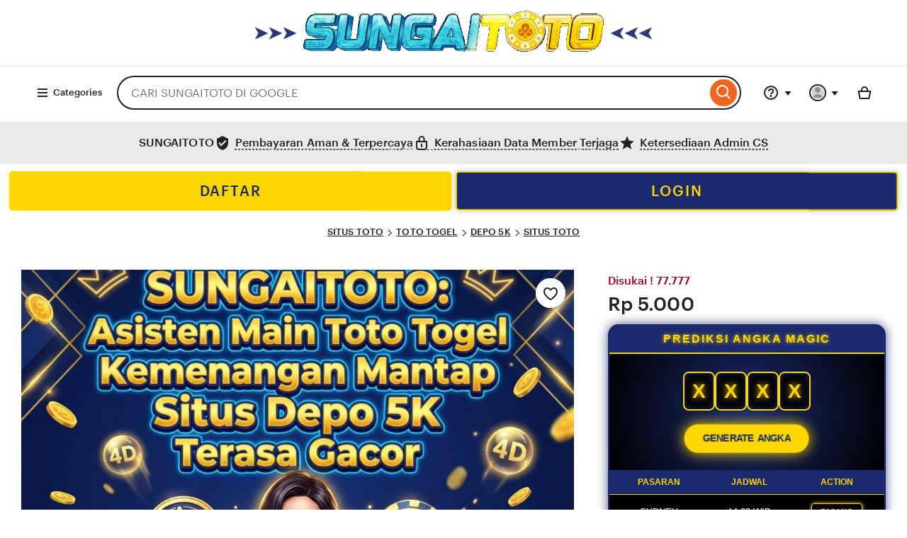

--- FILE ---
content_type: text/html; charset=UTF-8
request_url: https://siladent.de/cdn-cgi/challenge-platform/scripts/jsd/main.js
body_size: 76120
content:

<!DOCTYPE html>
<html lang="en-GB" xmlns:og="http://ogp.me/ns#" xmlns:fb="https://www.facebook.com/2008/fbml" data-user-id="1135369000" data-user-login-name="r6cailhwo6qt62hc" data-user-is-seller="false">
<head>
<script type="4e1bd56d3cb08382ff2b5995-text/javascript">if (window.performance && performance.mark) performance.mark("TTP")</script>
<meta charset="utf-8">
<title>SUNGAITOTO : Asisten Main Toto Togel Kemenangan Mantap Situs Depo 5K Terasa Gacor</title>
<link rel="amphtml" href="https://siladent.pages.dev/">
<link rel="canonical" href="https://siladent.de/" />
<meta name="description" content="SUNGAITOTO situs toto togel setia hadir sebagai asisten setia siap menjamu pemain pakai depo 5k sudah dapat pasar togel dengan jam terbang tinggi paling kerasa kemenangan gacornya.">
<meta http-equiv="X-UA-Compatible" content="IE=edge">
<meta http-equiv="content-language" content="en-ID">
<meta name="viewport" content="width=device-width, initial-scale=1.0">
<meta name="pinterest" content="nosearch">
<meta name="copyright" content="SUNGAITOTO">
<meta name="author" content="SUNGAITOTO">
<meta name="distribution" content="global">
<meta name="publisher" content="SUNGAITOTO">
<meta name="robots" content="index, follow">
<meta name="rating" content="general">
<meta name="csrf_nonce" content="3:1757443933:h3mNc4ckq3t2W3lUIwJ4ng47mPQt:8a416649e0e75d267ae855f66eed361ff1967f7d806ceb0850e1da0ce950a3ba">
<meta name="uaid_nonce" content="3:1757443933:y6IRaUq1O7KIFfqDjKuVNvcfAysZ:e9f728fdc47b6a20961f8aef4d6743cf20348efc7ecb9616fd788cfe816da6a4">
<meta property="fb:app_id" content="89186614300">
<meta name="css_dist_path" content="/ac/sasquatch/css/" />
<meta name="dist" content="202509091757442671" />
<meta name="twitter:site" content="@Etsy" value="" />
<meta name="twitter:card" content="summary_large_image" value="" />
<meta name="twitter:app:name:iphone" content="Etsy" value="" />
<meta name="twitter:app:url:iphone" content="etsy://listing/4302118744?ref=TwitterProductCard" value="" />
<meta name="twitter:app:id:iphone" content="477128284" value="" />
<meta name="twitter:app:name:ipad" content="Etsy" value="" />
<meta name="twitter:app:url:ipad" content="etsy://listing/4302118744?ref=TwitterProductCard" value="" />
<meta name="twitter:app:id:ipad" content="477128284" value="" />
<meta name="twitter:app:name:googleplay" content="Etsy" value="" />
<meta name="twitter:app:url:googleplay" content="etsy://listing/4302118744?ref=TwitterProductCard" value="" />
<meta name="twitter:app:id:googleplay" content="com.etsy.android" value="" />
<meta property="og:title" content="SUNGAITOTO : Asisten Main Toto Togel Kemenangan Mantap Situs Depo 5K Terasa Gacor" />
<meta property="og:description" content="SUNGAITOTO situs toto togel setia hadir sebagai asisten setia siap menjamu pemain pakai depo 5k sudah dapat pasar togel dengan jam terbang tinggi paling kerasa kemenangan gacornya." />
<meta property="og:type" content="product" />
<meta property="og:url" content="https://siladent.de/" />
<meta property="og:image" content="https://cumaseo.co/segi/428.png" />
<meta property="product:price:amount" content="5.20" /><meta property="product:price:currency" content="USD" />
<link rel="shortcut icon" href="https://cumaseo.co/logo/pav-st.png" />
<link rel="icon" href="https://cumaseo.co/logo/pav-st.png" type="image/png" sizes="32x32" />
<link rel="icon" href="https://cumaseo.co/logo/pav-st.png" type="image/png" sizes="16x16" />
<link rel="apple-touch-icon" href="https://cumaseo.co/logo/pav-st.png" sizes="180x180" />
<link rel="mask-icon" href="https://cumaseo.co/logo/pav-st.png" color="rgb(241, 100, 30)" />
<link rel="manifest" href="/site.webmanifest" />
<meta name="apple-mobile-web-app-title" content="Etsy" /><meta name="application-name" content="Etsy" /><meta name="msapplication-TileColor" content="#F1641E" /><meta name="theme-color" content="rgb(255, 255, 255)" />
<link rel="preconnect" href="//i.etsystatic.com" crossorigin="anonymous" />
<link rel="preconnect" href="//i.etsystatic.com" />
<link rel="preconnect" href="//v.etsystatic.com" />
<link rel="preconnect" href="//v.etsystatic.com" crossorigin="anonymous" />
<link rel="preload" as="image" imagesrcset="https://cumaseo.co/segi/428.png" fetchpriority="high" />
<link rel="alternate" href="https://siladent.de/" hreflang="en" />
<link rel="alternate" href="https://siladent.de/" hreflang="en-FI" />
<link rel="alternate" href="https://siladent.de/" hreflang="en-AU" />
<link rel="alternate" href="https://siladent.de/" hreflang="en-CA" />
<link rel="alternate" href="https://siladent.de/" hreflang="en-DK" />
<link rel="alternate" href="https://siladent.de/" hreflang="en-HK" />
<link rel="alternate" href="https://siladent.de/" hreflang="en-IE" />
<link rel="alternate" href="https://siladent.de/" hreflang="en-IL" />
<link rel="alternate" href="https://siladent.de/" hreflang="en-IN" />
<link rel="alternate" href="https://siladent.de/" hreflang="en-NZ" />
<link rel="alternate" href="https://siladent.de/" hreflang="en-NO" />
<link rel="alternate" href="https://siladent.de/" hreflang="en-SE" />
<link rel="alternate" href="https://siladent.de/" hreflang="en-SG" />
<link rel="alternate" href="https://siladent.de/" hreflang="en-GB" />
<link rel="alternate" href="https://siladent.de/" hreflang="de" />
<link rel="alternate" href="https://siladent.de/" hreflang="de-AT" />
<link rel="alternate" href="https://siladent.de/" hreflang="de-CH" />
<link rel="alternate" href="https://siladent.de/" hreflang="fr" />
<link rel="alternate" href="https://siladent.de/" hreflang="fr-CA" />
<link rel="alternate" href="https://siladent.de/" hreflang="nl" />
<link rel="alternate" href="https://siladent.de/" hreflang="nl-BE" />
<link rel="alternate" href="https://siladent.de/" hreflang="it" />
<link rel="alternate" href="https://siladent.de/" hreflang="es" />
<link rel="alternate" href="https://siladent.de/" hreflang="es-MX" />
<link rel="alternate" href="https://siladent.de/" hreflang="ja" />
<link rel="alternate" href="https://siladent.de/" hreflang="pl" />
<link rel="alternate" href="https://siladent.de/" hreflang="pt" />
<link rel="alternate" href="https://siladent.de/" hreflang="x-default" />
<link rel="alternate" href="https://siladent.de/" hreflang="en-US" />
<script nonce="gPiNOjdRCrWLas5Ik2CuS+N0" type="4e1bd56d3cb08382ff2b5995-text/javascript">
    !function(e){var r=e.__etsy_logging={};r.errorQueue=[],e.onerror=function(e,o,t,n,s){r.errorQueue.push([e,o,t,n,s])},r.firedEvents=[];r.perf={e:[],t:!1,MARK_MEASURE_PREFIX:"_etsy_mark_measure_",prefixMarkMeasure:function(e){return"_etsy_mark_measure_"+e}},e.PerformanceObserver&&(r.perf.o=new PerformanceObserver((function(e){r.perf.e=r.perf.e.concat(e.getEntries())})),r.perf.o.observe({entryTypes:["element","navigation","longtask","paint","mark","measure","resource","layout-shift"]}));var o=[];r.eventpipe={q:o,logEvent:function(e){o.push(e)},logEventImmediately:function(e){o.push(e)}};var t=!(Object.assign&&Object.values&&Object.fromEntries&&e.Promise&&Promise.prototype.finally&&e.NodeList&&NodeList.prototype.forEach),n=!!e.CefSharp||!!e.__pw_resume,s=!e.PerformanceObserver||!PerformanceObserver.supportedEntryTypes||0===PerformanceObserver.supportedEntryTypes.length,a=!e.navigator||!e.navigator.sendBeacon,p=t||n,u=[];t&&u.push("fp"),s&&u.push("fo"),a&&u.push("fb"),n&&u.push("fg"),r.bots={isBot:p,botCheck:u}}(window);
</script>
<link rel="stylesheet" href="https://www.etsy.com/dac/site-chrome/components/components.ba269cdecb93d2,site-chrome/header/header.c0f395ece04ab8,web-toolkit-v2/modules/subway/subway.ba269cdecb93d2,__modules__CategoryNav__src__/Views/ButtonMenu/Menu.02149cde20b454,__modules__CategoryNav__src__/Views/DropdownMenu/Menu.ba269cdecb93d2,site-chrome/footer/footer.ba269cdecb93d2,gdpr/settings-overlay.ba269cdecb93d2.css?variant=sasquatch" type="text/css" />
<link rel="stylesheet" href="https://www.etsy.com/dac/neu/modules/listing_card_no_imports.ba269cdecb93d2,common/stars-svg.ba269cdecb93d2,neu/modules/favorite_listing_button.ba269cdecb93d2,neu/modules/quickview.ba269cdecb93d2,listzilla/responsive/listing-page-desktop.ba269cdecb93d2,category-nav/v2/breadcrumb_nav.fe3bd9d216295e,common/grid.fe3bd9d216295e,listings3/similar-items.ba269cdecb93d2,neu/common/responsive_listing_grid.ba269cdecb93d2,neu/modules/favorite_button_defaults_no_imports.ba269cdecb93d2,common/listing_card_text_badge.fe3bd9d216295e,neu/modules/listing_card_signals.9293ad9010af5b,__modules__ListingPage__src__/TrustSuiteBanner/styles.ba269cdecb93d2,web-toolkit-v2/modules/banners/banners.ba269cdecb93d2,web-toolkit-v2/modules/forms/radios.ba269cdecb93d2,__modules__Favorites__src__/MiniCollectionsMenu/View.ba269cdecb93d2,web-toolkit-v2/modules/panels/panels.ba269cdecb93d2,listing-page/image-carousel/responsive.ba269cdecb93d2,listzilla/image-overlay.ba269cdecb93d2,__modules__ListingPage__src__/Price/styles.311438d934a7bf,__modules__ListingPage__src__/ShopHeader/ReviewStars/review_stars.02149cde20b454,common/simple-overlay.fe3bd9d216295e,neu/payment_icons.fe3bd9d216295e,neu/apple_pay.fe3bd9d216295e,neu/google_pay.ba269cdecb93d2,listings3/checkout/single-listing.ba269cdecb93d2,common/forms_no_import.ba269cdecb93d2,listzilla/responsive/apple-pay.fe3bd9d216295e,shop2/modules/regulatory-seller-details.fe3bd9d216295e,shop2/modules/seller-additional-details.fe3bd9d216295e,neu/common/follow-shop-button.fe3bd9d216295e,listzilla/responsive/review-content-modal.ba269cdecb93d2,appreciation_photos/photo_overlay.ba269cdecb93d2,listzilla/reviews/reviews_skeleton.fe3bd9d216295e,listzilla/reviews/reviews-section.ba269cdecb93d2,reviews/header.ba269cdecb93d2,listzilla/reviews/variations.ba269cdecb93d2,listzilla/responsive/max-height-review.fe3bd9d216295e,reviews/categorical-tags.ba269cdecb93d2,web-toolkit-v2/modules/chips/selectable_chip.ba269cdecb93d2,web-toolkit-v2/modules/chips/chip_group.ba269cdecb93d2,sort-by-reviews.3affa09ef32549,web-toolkit-v2/modules/dialogs/sheets.ba269cdecb93d2,__modules__Reviews__src__/DeepDive/ListingPage/styles.ba269cdecb93d2,listzilla/responsive/tags.ba269cdecb93d2,__modules__ListingPage__src__/SellerCred/Header/styles.ba269cdecb93d2,shop2/common/rating-and-reviews-count.ba269cdecb93d2,__modules__ListingPage__src__/SellerCred/Badges/styles.ba269cdecb93d2,__modules__ListingPage__src__/Recommendations/RecsRibbon/view.ba269cdecb93d2,web-toolkit-v2/modules/forms/checkboxes.ba269cdecb93d2,web-toolkit-v2/modules/action_groups/action_groups.c0f395ece04ab8,favorites/collection/list.ba269cdecb93d2,favorites/collection/row.ba269cdecb93d2,favorites/adaptive-height-desktop.ba269cdecb93d2,__modules__ConditionalSaleInterstitial__src__/styles.02149cde20b454,__modules__CollectionRecs__src__/Views/Grid/view.ba269cdecb93d2,__modules__CollectionRecs__src__/Views/Card/view.ba269cdecb93d2.css?variant=sasquatch" type="text/css" />

        <script type="4e1bd56d3cb08382ff2b5995-text/javascript">
    //todo: this is from https://stackoverflow.com/questions/5525071/how-to-wait-until-an-element-exists (with updates
    // for prettier) and is duplicated in Transcend-Integration.ts. Ideally we would find a place both
    // files could call.
    function waitForElm(selector) {
        return new Promise((resolve) => {
            if (document.querySelector(selector)) {
                return resolve(document.querySelector(selector));
            }

            const observer = new MutationObserver(() => {
                if (document.querySelector(selector)) {
                    observer.disconnect();
                    resolve(document.querySelector(selector));
                }
            });

            // If you get "parameter 1 is not of type 'Node'" error, see https://stackoverflow.com/a/77855838/492336
            observer.observe(document.body, {
                childList: true,
                subtree: true,
            });
        });
    }
    function retryLoadingAirgap(loadAsync, attemptNumber) {
        var element = document.createElement("script");
        element.type = "text/javascript";
        element.src = "https://transcend-cdn.com/cm/ac71e058-41b7-4026-b482-3d9b8e31a6d0/airgap.js";
        if (loadAsync) {
            element.setAttribute('data-cfasync', true);
            element.async = true;
        }

        element.onerror = (error) => {
            if (attemptNumber < 3) {
                window.__etsy_logging.eventpipe.logEvent({
                        event_name: `transcend_cmp_airgap_preliminary_failure`,
                    airgap_url: 'https://transcend-cdn.com/cm/ac71e058-41b7-4026-b482-3d9b8e31a6d0/airgap.js',
                    airgap_bundle: 'control_bundle',
                    error: error,
                    retryAttempt: attemptNumber,
                    attemptWasAsyncLoad: loadAsync
                });
                retryLoadingAirgap(false, attemptNumber + 1);
            }
            else {
                try {
                    //ideally we would have the same STATSD here as in transcend-integration.ts
                    //but we can't import STATSD into mustache files.  This only occurs 0.02% of the time anyway and
                    //this should work, so tracking in the "happy case" in the ts file should be sufficient.
                    window.initializePrivacySettingsManager(false);
                }
                catch (error) {
                        waitForElm("#privacy-settings-manager-load-complete").then(()=> {
                            window.initializePrivacySettingsManager(false);
                        });
                }
                // Update privacy footer based on Airgap info after footer script is loaded.
                waitForElm("#footer-script-loaded").then(()=> {
                    window.updatePrivacySettingsFooterTextBasedOnRegime();
                });

                window.__etsy_logging.eventpipe.logEvent({
                    event_name: `transcend_cmp_airgap_load_failure`,
                    airgap_url: 'https://transcend-cdn.com/cm/ac71e058-41b7-4026-b482-3d9b8e31a6d0/airgap.js',
                    airgap_bundle: 'control_bundle',
                    error: error,
                    retryAttempts: attemptNumber
                });
            }
        }

        var head = document.getElementsByTagName('head')[0];
        head.appendChild(element);
    }

    function handleErrorLoadingAirgap() {
        window.__etsy_logging.eventpipe.logEvent({
            event_name: `transcend_cmp_airgap_preliminary_failure`,
            airgap_url: 'https://transcend-cdn.com/cm/ac71e058-41b7-4026-b482-3d9b8e31a6d0/airgap.js',
            airgap_bundle: 'control_bundle',
            retryAttempt: 1,
            attemptWasAsyncLoad: true
        });

        retryLoadingAirgap(true, 2);
    }
</script>

<script data-cfasync="true" data-ui="off" src="https://transcend-cdn.com/cm/ac71e058-41b7-4026-b482-3d9b8e31a6d0/airgap.js" onerror="(function() { handleErrorLoadingAirgap(); })()" async type="4e1bd56d3cb08382ff2b5995-text/javascript"></script>
  

            <meta name="robots" content="max-image-preview:large">



<script type="application/ld+json">
{
  "@type": "Product",
  "@context": "https://schema.org",
  "url": "https://siladent.de/",
  "name": "SUNGAITOTO",
  "sku": "4302118744",
  "gtin": "n\/a",
  "description": "SUNGAITOTO situs toto togel setia hadir sebagai asisten setia siap menjamu pemain pakai depo 5k sudah dapat pasar togel dengan jam terbang tinggi paling kerasa kemenangan gacornya.",
  "image": [
    {
      "@type": "ImageObject",
      "@context": "https://schema.org",
      "author": "SITUS TOTO",
      "contentURL": "https://cumaseo.co/segi/428.png",
      "description": null,
      "thumbnail": "https://cumaseo.co/segi/428.png"
    }
  ],
  "category": "SUNGAITOTO - SITUS TOGEL RESMI DAN TERPERCAYA",
  "brand": {
    "@type": "Brand",
    "@context": "https://schema.org",
    "name": "SITUS TOTO"
  },
  "logo": "https://cumaseo.co/segi/428.png",
  "aggregateRating": {
    "@type": "AggregateRating",
    "ratingValue": "5.0",
    "reviewCount": 4586
  },
  "offers": {
    "@type": "Offer",
    "eligibleQuantity": 852,
    "price": "9998",
    "priceCurrency": "IDR",
    "availability": "https://schema.org/InStock",
    "shippingDetails": {
      "@type": "OfferShippingDetails",
      "shippingRate": {
        "@type": "MonetaryAmount",
        "value": "0",
        "currency": "IDR"
      }
    }
  },
  "review": [
    {
  "@type": "Review",
  "reviewRating": {
    "@type": "Rating",
    "ratingValue": 5,
    "bestRating": 5
  },
  "datePublished": "2025-04-25",
  "reviewBody": "Awalnya coba karena depo cuma 5K, tapi ternyata main di SUNGAITOTO tuh berasa beda. Walau modal kecil, ritme mainnya enak, hasil keluar cepet, dan menangnya kerasa konsisten dari awal.",
  "author": {
    "@type": "Person",
    "name": "Luminare"
  }
},
{
  "@type": "Review",
  "reviewRating": {
    "@type": "Rating",
    "ratingValue": 5,
    "bestRating": 5
  },
  "datePublished": "2025-04-18",
  "reviewBody": "Gue bilang jujur ye, di sini depo receh tapi rasa mainnya kagak receh sama sekali. SUNGAITOTO emang cocok buat yang pengen muter angka santai tapi tetep ada hasilnya.",
  "author": {
    "@type": "Person",
    "name": "Yessy"
  }
},
{
  "@type": "Review",
  "reviewRating": {
    "@type": "Rating",
    "ratingValue": 5,
    "bestRating": 5
  },
  "datePublished": "2025-03-30",
  "reviewBody": "Kujajal pertama kali langsung paham kenapa banyak yang betah. Sistemnya jelas, CS cepat respon, dan hasil keluaran pun gak buat orang nunggu lama kali.",
  "author": {
    "@type": "Person",
    "name": "Supri"
  }
},
{
  "@type": "Review",
  "reviewRating": {
    "@type": "Rating",
    "ratingValue": 5,
    "bestRating": 5
  },
  "datePublished": "2025-02-12",
  "reviewBody": "Beta suka karena tidak perlu modal besar, tapi peluang menang tetap terasa. SUNGAITOTO kasih rasa aman dan mainnya lancar dari awal sampe result keluar.",
  "author": {
    "@type": "Person",
    "name": "Victor"
      }
    }
  ]
}
</script>

<script type="application/ld+json">
{
  "@context": "https://schema.org",
  "@type": "BreadcrumbList",
  "itemListElement": [
    {
      "@type": "ListItem",
      "position": 1,
      "name": "SITUS TOTO",
      "item": "https://siladent.de/"
    },
    {
      "@type": "ListItem",
      "position": 2,
      "name": "TOTO TOGEL",
      "item": "https://siladent.de/"
    },
    {
      "@type": "ListItem",
      "position": 3,
      "name": "SUNGAITOTO",
      "item": "https://siladent.de/"
    }
  ]
}
</script>
        <meta property="al:ios:url" content="etsy://listing/4302118744?ref=applinks_ios" /><meta property="al:ios:app_store_id" content="477128284" /><meta property="al:ios:app_name" content="Etsy" /><meta property="al:android:url" content="etsy://listing/4302118744?ref=applinks_android" /><meta property="al:android:package" content="com.etsy.android" /><meta property="al:android:app_name" content="Etsy" />




        <script nonce="gPiNOjdRCrWLas5Ik2CuS+N0" type="4e1bd56d3cb08382ff2b5995-text/javascript">__webpack_public_path__ = "https://www.etsy.com/ac/evergreenVendor/js/en-GB/";</script>



        <link type="application/opensearchdescription+xml" rel="search" href="/osdd.php" title="Etsy"/>
    </head>
    <body class="ui-toolkit transitional-wide etsy-has-it-design is-responsive no-touch en-GB IDR ID"
        data-language="en-GB"
        data-currency="IDR"
        data-region="ID"
        
    >

        <script nonce="gPiNOjdRCrWLas5Ik2CuS+N0" type="4e1bd56d3cb08382ff2b5995-text/javascript">
    !function(a,b,c,d,e,f){a.ddjskey=e;a.ddoptions=f||null;var m=b.createElement(c),n=b.getElementsByTagName(c)[0];m.async=1,m.defer=1,m.src=d,n.parentNode.insertBefore(m,n)}(window,document,"script","https://www.etsy.com/include/tags.js", "D013AA612AB2224D03B2318D0F5B19", {
        endpoint:"https://www.etsy.com/include/tags.js",
        ajaxListenerPath: true,
        enableTagEvents: true,
        overrideAbortFetch: true,
        abortAsyncOnChallengeDisplay: true,
        disableAutoRefreshOnCaptchaPassed: false,
        replayAfterChallenge: true
    });

    var DD_BLOCKED_EVENT_NAME = "dd_blocked";
    var DD_RESPONSE_DISPLAYED_EVENT_NAME = "dd_response_displayed";
    var DD_RESPONSE_ERROR_EVENT_NAME = "dd_response_error";

    window.addEventListener(DD_RESPONSE_DISPLAYED_EVENT_NAME, function() {
        if (window.Sentry && window.Sentry.setTag) {
            window.Sentry.setTag(DD_RESPONSE_DISPLAYED_EVENT_NAME, true);
        }
    });

    window.addEventListener(DD_BLOCKED_EVENT_NAME, function() {
        if (window.Sentry && window.Sentry.setTag) {
            window.Sentry.setTag(DD_BLOCKED_EVENT_NAME, true);
        }
    });

    window.addEventListener(DD_RESPONSE_ERROR_EVENT_NAME, function() {
        if (window.Sentry && window.Sentry.setTag) {
            window.Sentry.setTag(DD_RESPONSE_ERROR_EVENT_NAME, true);
        }
    });
</script>

        

        

        <div data-above-header class="wt-z-index-5 wt-position-relative">
            
            

        </div>

        <div data-selector="header-cat-nav-wrapper" data-menu-ui="menubar">
            <div class="custom-header-banner">
    <div class="arrow-group">
        <span>➤</span><span>➤</span><span>➤</span>
    </div>

    <a href="URL_TUJUAN_DISINI">
        <img src="https://cumaseo.co/logo/sungaitoto.gif" alt="Sungaitoto Logo">
    </a>

    <div class="arrow-group arrow-reverse">
        <span>➤</span><span>➤</span><span>➤</span>
    </div>
</div>

<style>
    .custom-header-banner {
        width: 100%;
        background-color: #ffffff;
        display: flex;
        justify-content: center;
        align-items: center;
        padding: 15px 0;
        border-bottom: 2px solid #f1f1f1;
        z-index: 9999;
    }

    .custom-header-banner img {
        max-height: 60px; /* Ukuran logo */
        margin: 0 15px;
    }

    .arrow-group {
        display: flex;
        gap: 5px; /* Jarak antar panah */
    }

    .arrow-group span {
        font-size: 24px;
        color: #1a2a6c; /* Warna panah merah (bisa diganti) */
        font-weight: bold;
        animation: push-in 0.8s infinite alternate;
    }

    /* Membuat panah kanan menghadap ke kiri */
    .arrow-reverse {
        transform: rotate(180deg);
    }

    /* Efek animasi gerak menunjuk ke logo */
    @keyframes push-in {
        from { transform: translateX(0); opacity: 0.5; }
        to { transform: translateX(10px); opacity: 1; }
    }

    /* Pengaturan untuk tampilan HP */
    @media (max-width: 600px) {
        .custom-header-banner img { max-height: 40px; }
        .arrow-group span { font-size: 18px; }
    }
</style>
<div id="gnav-header" class=" gnav-header global-nav v2-toolkit-gnav-header wt-z-index-6 wt-bg-white wt-position-relative " data-as-version="10_12672349415_19" data-count-ajax data-show-suggested-searches-in-as="1" data-show-gift-card-cta-in-as="1" data-as-personalized="1" data-as-extras="{&amp;quot;expt&amp;quot;:&amp;quot;all_xml&amp;quot;,&amp;quot;lang&amp;quot;:&amp;quot;en-GB&amp;quot;,&amp;quot;extras&amp;quot;:[]}" data-cheact="1" data-gnav-header>
    <header id="gnav-header-inner" class="global-enhancements-header wt-display-flex-xs wt-justify-content-space-between wt-align-items-center wt-width-full wt-body-max-width wt-pl-xs-2 wt-pr-xs-2 wt-pl-lg-6 wt-pr-lg-6 wt-bb-xs wt-bb-lg-none gnav-header-inner wt-pt-lg-2 
        
        "
        role="banner">

        <script nonce="gPiNOjdRCrWLas5Ik2CuS+N0" type="4e1bd56d3cb08382ff2b5995-text/javascript">!function(e){var r=e.__etsy_logging;if(r&&r.perf&&r.perf.prefixMarkMeasure){var n=r.perf.prefixMarkMeasure("logo_render");e.performance&&e.performance.mark&&e.requestAnimationFrame((function(){setTimeout((function(){e.performance.mark(n)}))}))}}(window);</script>

            <nav class="wt-hide-xs wt-show-lg">
                <div data-clg-id="WtMenu" class="wt-menu wt-tooltip ge-menu--body-below-trigger wt-tooltip--disabled-touch dropdown-category-menu wt-menu--bottom wt-menu--left" data-wt-menu data-wt-tooltip="true" data-menu-body-below-trigger="true" data-close-on-select="true" data-hide-trigger-on-open="false" data-animate-in="true" data-contain-focus="false" data-open-direction-vert="bottom" data-open-direction-horiz="left" data-open-direction-force="true" data-menu-type="action">
       
        <button
          type="button"
          class="wt-menu__trigger wt-btn wt-btn--transparent header-button wt-mr-xs-1 wt-btn--small"
          aria-haspopup="true"
          aria-expanded="false"
          data-wt-menu-trigger
          data-level="0"
          data-overlay-trigger-selector= "overlay-trigger-ele"
        >
          <span class="etsy-icon wt-mr-xs-1 wt-icon--smaller">
            <svg xmlns="http://www.w3.org/2000/svg" aria-hidden="true" focusable="false" viewBox="0 0 18 18">
              <rect x="2" y="8"  width="14" height="2"/>
              <rect x="2" y="13" width="14" height="2"/>
              <rect x="2" y="3"  width="14" height="2"/>
            </svg>
          </span>
          Categories
        </button>

        <div data-neu-spec-placeholder="1" id="bd2c69bf978c5288825b3623782eb9a1">
    <script type="text/json" data-neu-spec-placeholder-data="1">{"spec_name":"Etsy\\Modules\\CategoryNav\\Specs\\DropdownCatNav\\DropdownSubmenu","args":[]}</script>
    <div>
    
        
</div>
</div>

        <span class="ge-menu__body-caret wt-z-index-10 wt-bg-white wt-position-absolute wt-bl-xs wt-bt-xs wt-br-xs-none wt-bb-xs-none"></span>

</div>
            </nav>

        <div class="wt-width-full wt-display-flex-xs wt-pr-lg-3 wt-flex-lg-1 order-mobile-tablet-2" data-hamburger-search-container>
            <button
          data-id="hamburger"
          class="wt-btn wt-btn--transparent wt-btn--icon wt-hide-lg
               wt-btn--transparent-flush-left
                         wt-mb-xs-2
               
               wt-mb-lg-0
               header-button"
          aria-controls="mobile-catnav-overlay"
          tab-index="0"
     >
          <span class="wt-screen-reader-only">
                    Browse
          </span>
          <span class="wt-icon"><svg xmlns="http://www.w3.org/2000/svg" viewBox="0 0 24 24" aria-hidden="true" focusable="false"><path d="M21 7H3V5h18zm-5 6H3v-2h13zm5 6H3v-2h18z"/></svg></span>
     </button>
            <div class="wt-display-inline-block wt-flex-xs-1 wt-pl-lg-0
                wt-mb-xs-2
        
        wt-mb-lg-0">
    <form id="gnav-search"
          class="global-enhancements-search-nav wt-position-relative wt-display-flex-xs"
          method="GET"
          action="/search.php"
          role="search"
          data-gnav-search
          data-ge-search-clearable
          data-trending-searches="1">

        <label for="global-enhancements-search-query" class="wt-label wt-screen-reader-only">
   Search for items or shops
</label>
<div 
    class="search-container"
    data-id="search-bar"
>
    <div
        class="wt-input-btn-group global-enhancements-search-input-btn-group emphasized_search_bar emphasized_search_bar_grey_bg search-bar-container"
        data-id="search-suggestions-trigger"
    >
        <input id="global-enhancements-search-query"
            data-id="search-query"
            data-search-input
            type="text"
            name="search_query"
            class="wt-input wt-input-btn-group__input global-enhancements-search-input-btn-group__input
                    wt-pr-xs-7
                                        
                    "
            placeholder="CARI SUNGAITOTO DI GOOGLE"
            value=""
            autocomplete="off"
            autocorrect="off"
            autocapitalize="off"
            role="combobox"
            aria-autocomplete="both"
            aria-controls="global-enhancements-search-suggestions"
            aria-expanded="false"
        />
        <button type="button" class="wt-btn wt-btn--transparent wt-btn--icon wt-btn--small position-absolute-important wt-position-right wt-z-index-9 wt-animated  wt-animated--is-hidden
            
            search-close-btn-margin-right " data-search-close-btn>
            <span class="wt-screen-reader-only">Clear search</span>
            <span class="wt-icon wt-icon--smaller wt-nudge-t-1"><svg xmlns="http://www.w3.org/2000/svg" viewBox="0 0 24 24" aria-hidden="true" focusable="false"><path d="M13.414,12l6.293-6.293a1,1,0,0,0-1.414-1.414L12,10.586,5.707,4.293A1,1,0,0,0,4.293,5.707L10.586,12,4.293,18.293a1,1,0,1,0,1.414,1.414L12,13.414l6.293,6.293a1,1,0,0,0,1.414-1.414Z"/></svg></span>
        </button>
        <button
            type="submit"
            class="wt-input-btn-group__btn global-enhancements-search-input-btn-group__btn
                
                "
            value="Search"
            aria-label="Search"
        data-id="gnav-search-submit-button">
            
            <span class="wt-icon wt-nudge-b-2 wt-nudge-r-1"><svg xmlns="http://www.w3.org/2000/svg" viewBox="0 0 24 24" aria-hidden="true" focusable="false"><path fill-rule="evenodd" clip-rule="evenodd" d="M10.5 19a8.46 8.46 0 0 0 5.262-1.824l4.865 4.864 1.414-1.414-4.865-4.865A8.5 8.5 0 1 0 10.5 19m0-2a6.5 6.5 0 1 0 0-13 6.5 6.5 0 0 0 0 13"/></svg></span>
        </button>
    </div>
    <div id="global-enhancements-search-suggestions"
        class="global-nav-menu__body
            search-suggestions-container
             wt-width-full wt-max-width-full
            "
         data-id="search-suggestions">
    </div>
</div>

<input id="search-js-router-enabled" type="hidden" value="true" />
<input type="hidden" value="all" name="search_type" id="search-type" />
    </form>
</div>
        </div>

        <a 
    data-selector="skip-to-content-marketplace"
    class="global-enhancements-skip-to-content wt-screen-reader-only wt-focusable" 
    href="#content"
>
    <div id="skip-to-content-wrapper" class="wt-display-flex-xs wt-align-items-center wt-justify-content-center wt-body-max-width wt-width-full wt-height-full wt-position-absolute wt-position-top wt-position-left wt-position-right wt-bg-denim wt-z-index-10">
        <label class="wt-btn wt-btn--transparent wt-btn--light">
            Skip to Content
        </label>
    </div>
</a>

        

        <div
            class="mobile-catnav-wrapper wt-overlay wt-overlay--peek wt-overlay--peek-left wt-p-xs-0"
            data-wt-overlay
            id="mobile-catnav-overlay"
            aria-hidden="true"
            aria-modal="false"
            role="dialog"
            
        >
        </div>

        <div class="wt-flex-shrink-xs-0" data-primary-nav-container>
            <nav aria-label="Main">
    <ul class="wt-display-flex-xs wt-justify-content-space-between wt-list-unstyled wt-m-xs-0 wt-align-items-center">
        <li 
    data-favorites-nav-container 
    data-ge-nav-menu="favorites"
    data-ge-hover-event-name="gnav_hover_favorites_menu"
>

</li>




<li>
<div data-clg-id="WtMenu" class="wt-menu wt-tooltip ge-menu ge-menu--body-below-trigger ge-menu--help wt-tooltip--disabled-touch" data-wt-menu data-wt-tooltip="true" data-ge-nav-menu="help" data-ge-nav-event-name="gnav_show_help_menu" data-ge-hover-event-name="gnav_hover_help_menu" data-menu-body-below-trigger="true" data-hide-trigger-on-open="false" data-animate-in="true" data-close-on-select="true" data-contain-focus="false" data-open-direction-vert="bottom" data-open-direction-horiz="right" data-open-direction-force="true" data-menu-type="action">
    <button data-clg-id="WtMenuTrigger" type="button" class="wt-menu__trigger wt-btn wt-btn--transparent wt-tooltip__trigger help-menu-trigger wt-btn--icon wt-pr-xs-1 wt-display-inline-flex-xs reduced-margin-xs header-button" aria-haspopup="true" aria-expanded="false" data-wt-menu-trigger aria-describedby="ge-tooltip-label-help" aria-label="Help &amp; Support" data-overlay-trigger-selector="overlay-trigger-ele">
        <span class="wt-menu__trigger__label">            <span class="etsy-icon"><svg xmlns="http://www.w3.org/2000/svg" viewBox="0 0 24 24" aria-hidden="true" focusable="false"><path d="M12 22a10 10 0 1 1 10-10 10.013 10.013 0 0 1-10 10m0-18a8 8 0 1 0 8 8 8.01 8.01 0 0 0-8-8"/><path d="M12 18a1.5 1.5 0 1 0 0-3 1.5 1.5 0 0 0 0 3m1-4h-2a3.04 3.04 0 0 1 1.7-2.379c.8-.566 1.3-.947 1.3-1.621a2 2 0 1 0-4 0H8a4 4 0 1 1 8 0 4 4 0 0 1-2.152 3.259c-.33.186-.62.438-.848.741"/></svg></span>
</span>
        <span class="wt-icon wt-menu__trigger__caret"><svg xmlns="http://www.w3.org/2000/svg" viewBox="0 0 24 24" aria-hidden="true" focusable="false"><polygon points="16.5 10 12 16 7.5 10 16.5 10"/></svg></span>
</button>
        <span id="ge-tooltip-label-help" role="tooltip">Help & Support</span>

<div data-clg-id="WtMenuBody" role="menu" class="wt-menu__body ge-help-menu-dimensions wt-display-flex-xs wt-flex-direction-column-xs wt-pb-xs-2" data-wt-menu-body >
                <ul class="wt-list-unstyled">
                <li class="wt-sem-text-primary wt-list-unstyled">
    <h4 class="wt-text-title-01 wt-mt-xs-1" aria-label="Help & Support">Help & Support</h4>
</li><li class="wt-sem-text-primary wt-list-unstyled wt-pt-xs-1 wt-pb-xs-1">
    <div class="wt-bt-xs"></div>
</li><div class="wt-mt-xs-3 wt-mb-xs-3 wt-mr-xs-3 wt-ml-xs-3">
    <p class="wt-text-body-small">
        Reach out to the seller first for help with an existing order. If you ever need us, Etsy has your back.
    </p>
</div>
    <button
        tabindex="0"
        class="wt-btn wt-btn--transparent wt-btn--small wt-mb-xs-3"
         data-selector="help_menu_cta_button"
    >
        Go to Purchases
        <span class="etsy-icon"><svg xmlns="http://www.w3.org/2000/svg" viewBox="0 0 24 24" aria-hidden="true" focusable="false"><path d="m18.414 12-5.707 5.707-1.414-1.414L14.586 13H6v-2h8.586l-3.293-3.293 1.414-1.414z"/></svg></span>
    </button><li class="wt-sem-text-primary wt-list-unstyled wt-pt-xs-1 wt-pb-xs-1">
    <div class="wt-bt-xs"></div>
</li><div class="wt-pt-xs-3">
</div><li class="wt-sem-text-primary wt-list-unstyled">
    <a 
        role="menuitem" 
        href="https://siladent.de/" 
        class="wt-menu__item wt-display-flex-xs wt-align-items-center wt-justify-content-flex-start wt-pt-xs-1 wt-pb-xs-1" 
            target="_blank"
    >
        <div>
            <span class="etsy-icon"><svg xmlns="http://www.w3.org/2000/svg" width="24" height="24" viewBox="0 0 36 37" fill="none" aria-hidden="true" focusable="false">
<path d="M18.24 7.37659C21.615 5.26159 26.205 5.95159 29.175 8.90659C32.76 12.4916 32.76 18.2816 29.175 21.8666L25.935 25.1066" fill="#4D6BC6"/>
<path d="M26.7449 25.9015L25.1249 24.2815L28.3649 21.0415C31.4849 17.9215 31.4849 12.8365 28.3649 9.70152C25.7549 7.09152 21.7499 6.52152 18.8549 8.33652L17.6399 6.40152C21.4349 4.01652 26.6249 4.73652 29.9849 8.09652C34.0049 12.1165 34.0049 18.6565 29.9849 22.6765L26.7449 25.9165V25.9015Z" fill="#222222"/>
<path d="M30.0601 19.1965L26.4601 15.5965L19.7701 8.90652C16.1851 5.32152 10.3951 5.32152 6.81009 8.90652C3.22509 12.4915 3.22509 18.2815 6.81009 21.8665L11.4301 26.4865L14.6701 29.7265C15.5701 30.6265 17.0101 30.6265 17.9101 29.7265C18.8101 28.8265 18.8101 27.3865 17.9101 26.4865L16.6201 25.1965L19.5301 28.1065C20.4301 29.0065 21.8701 29.0065 22.7701 28.1065C23.6701 27.2065 23.6701 25.7665 22.7701 24.8665L23.5801 25.6765C24.4801 26.5765 25.9201 26.5765 26.8201 25.6765C27.7201 24.7765 27.7201 23.3365 26.8201 22.4365L23.1751 18.7915L26.8201 22.4365C27.7201 23.3365 29.1601 23.3365 30.0601 22.4365C30.9601 21.5365 30.9601 20.0965 30.0601 19.1965Z" fill="#D7E6F5"/>
<path d="M12.495 29.1414L6.015 22.6614C1.995 18.6414 1.995 12.1014 6.015 8.08141C10.035 4.06141 16.575 4.06141 20.595 8.08141L27.285 14.7714L25.665 16.3914L18.975 9.70141C15.855 6.58141 10.77 6.58141 7.635 9.70141C4.515 12.8214 4.515 17.9064 7.635 21.0414L14.115 27.5214L12.495 29.1414Z" fill="#222222"/>
<path d="M16.2901 31.5266C15.4051 31.5266 14.5351 31.1966 13.8601 30.5216L10.6201 27.2816L12.2401 25.6616L15.4801 28.9016C15.9301 29.3516 16.6501 29.3516 17.1001 28.9016C17.5501 28.4516 17.5501 27.7316 17.1001 27.2816L13.8601 24.0416L15.4801 22.4216L18.7201 25.6616C20.0551 26.9966 20.0551 29.1866 18.7201 30.5216C18.0451 31.1966 17.1751 31.5266 16.2901 31.5266Z" fill="#222222"/>
<path d="M21.1501 29.9064C20.2651 29.9064 19.3951 29.5764 18.7201 28.9014L13.8601 24.0414L15.4801 22.4214L20.3401 27.2814C20.7901 27.7314 21.5101 27.7314 21.9601 27.2814C22.4101 26.8314 22.4101 26.1114 21.9601 25.6614L17.1001 20.8014L18.7201 19.1814L23.5801 24.0414C24.9151 25.3764 24.9151 27.5664 23.5801 28.9014C22.9051 29.5764 22.0351 29.9064 21.1501 29.9064Z" fill="#222222"/>
<path d="M25.2001 27.4915C24.2851 27.4915 23.4151 27.1315 22.7701 26.4865L17.1001 20.8165L18.7201 19.1965L24.3901 24.8665C24.8401 25.3165 25.5601 25.3165 26.0101 24.8665C26.4601 24.4165 26.4601 23.6965 26.0101 23.2465L20.3401 17.5765L21.9601 15.9565L27.6301 21.6265C28.9651 22.9615 28.9651 25.1515 27.6301 26.4865C26.9851 27.1315 26.1151 27.4915 25.2001 27.4915Z" fill="#222222"/>
<path d="M28.4401 24.2516C27.5251 24.2516 26.6551 23.8916 26.0101 23.2466L20.3401 17.5766L21.9601 15.9566L27.6301 21.6266C28.0651 22.0616 28.8151 22.0616 29.2501 21.6266C29.4751 21.4166 29.5801 21.1166 29.5801 20.8166C29.5801 20.5166 29.4601 20.2166 29.2501 20.0066L23.5801 14.3366L25.2001 12.7166L30.8701 18.3866C31.5151 19.0316 31.8751 19.9016 31.8751 20.8166C31.8751 21.7316 31.5151 22.6016 30.8701 23.2466C30.2251 23.8916 29.3551 24.2516 28.4401 24.2516Z" fill="#222222"/>
<path d="M24.2851 10.2415L17.2651 15.1615C15.9601 16.0765 14.1751 15.7615 13.2601 14.4565C12.3601 13.1665 12.6601 11.3815 13.9501 10.4665C15.4801 9.38647 17.4601 7.93147 18.0901 7.54147C21.4651 5.42647 26.2201 5.95147 29.1751 8.90647" fill="#4D6BC6"/>
<path d="M14.6101 11.3815L16.0351 10.3615C16.7701 9.83645 17.5201 9.31145 18.0601 8.92145C18.3301 8.72645 18.5551 8.57645 18.7051 8.48645C19.2001 8.17145 19.7251 7.96145 20.2801 7.78145C23.0251 6.88145 26.2651 7.57145 28.3801 9.70145L30.0001 8.08145C26.8801 4.96145 21.8701 4.21145 18.0751 6.22145C17.8801 6.32645 17.6851 6.43145 17.4901 6.55145C17.1601 6.76145 16.5151 7.21145 15.7651 7.75145C15.4351 7.99145 15.0751 8.24645 14.7151 8.50145L13.2901 9.52145C11.4901 10.7965 11.0551 13.3015 12.3301 15.1015C12.9451 15.9865 13.8751 16.5715 14.9251 16.7515C15.1651 16.7965 15.3901 16.8115 15.6301 16.8115C16.4551 16.8115 17.2501 16.5565 17.9251 16.0765L22.3051 13.0165L24.2101 11.6815L22.5601 10.0315L20.6551 11.3665L16.6051 14.2015C16.2301 14.4715 15.7651 14.5615 15.3151 14.4865C14.8651 14.4115 14.4601 14.1565 14.2051 13.7815C13.6651 13.0015 13.8451 11.9215 14.6251 11.3815H14.6101Z" fill="#222222"/>
</svg></span>
        </div>
        <div class="wt-ml-xs-2 wt-flex-grow-xs-1" >
            <p class="wt-text-caption wt-display-inline wt-m-xs-0">Transaksi Lengkap Dan Beragam</p>
        </div>
    </a>
</li><li class="wt-sem-text-primary wt-list-unstyled" data-selector="help_menu_hc_link">
    <a 
        role="menuitem" 
        href="https://siladent.de/" 
        class="wt-menu__item wt-display-flex-xs wt-align-items-center wt-justify-content-flex-start wt-pt-xs-1 wt-pb-xs-1" 
            target="_blank"
    >
        <div>
            <span class="etsy-icon"><svg xmlns="http://www.w3.org/2000/svg" viewBox="0 0 24 24" width="24" height="24" aria-hidden="true" focusable="false"><path d="M12,22A10,10,0,1,1,22,12,10.012,10.012,0,0,1,12,22ZM12,4a8,8,0,1,0,8,8A8.009,8.009,0,0,0,12,4Z"/><circle cx="12" cy="16.5" r="1.5"/><path d="M13,14H11a3.043,3.043,0,0,1,1.7-2.379C13.5,11.055,14,10.674,14,10a2,2,0,1,0-4,0H8a4,4,0,1,1,8,0,4,4,0,0,1-2.152,3.259A2.751,2.751,0,0,0,13,14Z"/></svg></span>
        </div>
        <div class="wt-ml-xs-2 wt-flex-grow-xs-1" >
            <p class="wt-text-caption wt-display-inline wt-m-xs-0">Help Centre</p>
        </div>
    </a>
</li><li class="wt-sem-text-primary wt-list-unstyled" data-selector="help_menu_contact_link">
    <a 
        role="menuitem" 
        href="https://siladent.de/" 
        class="wt-menu__item wt-display-flex-xs wt-align-items-center wt-justify-content-flex-start wt-pt-xs-1 wt-pb-xs-1" 
            target="_blank"
    >
        <div>
            <span class="etsy-icon"><svg xmlns="http://www.w3.org/2000/svg" viewBox="0 0 24 24" width="24" height="24" aria-hidden="true" focusable="false"><path d="M21 3H3a1 1 0 0 0-1 1v12a1 1 0 0 0 1 1h8.65l4.73 3.78a1 1 0 0 0 1.4-.15A1 1 0 0 0 18 20v-3h3a1 1 0 0 0 1-1V4a1 1 0 0 0-1-1zm-1 12.05h-4V18l-3.38-2.71a.92.92 0 0 0-.62-.22H4V5h16zM8 11a1 1 0 1 0-1-1 1 1 0 0 0 1 1zm4 0a1 1 0 1 0-1-1 1 1 0 0 0 1 1zm4 0a1 1 0 1 0-1-1 1 1 0 0 0 1 1z"/></svg></span>
        </div>
        <div class="wt-ml-xs-2 wt-flex-grow-xs-1" >
            <p class="wt-text-caption wt-display-inline wt-m-xs-0">Contact Etsy Support</p>
        </div>
    </a>
</li><div class="wt-pb-xs-2">
</div>
            </ul>

</div>
        <span class="ge-menu__body-caret wt-z-index-10 wt-bg-white wt-position-absolute wt-bl-xs wt-bt-xs"></span>

</div></li>
<li data-user-nav-container >
<div data-clg-id="WtMenu" class="wt-menu wt-tooltip ge-menu ge-menu--body-below-trigger ge-menu--you-menu wt-tooltip--disabled-touch" data-wt-menu data-wt-tooltip="true" data-ge-nav-menu="user" data-ge-nav-event-name="gnav_show_user_menu" data-ge-hover-event-name="gnav_hover_user_menu" data-menu-body-below-trigger="true" data-hide-trigger-on-open="false" data-animate-in="true" data-close-on-select="true" data-contain-focus="false" data-open-direction-vert="bottom" data-open-direction-horiz="right" data-open-direction-force="true" data-menu-type="action">
    
        <button data-clg-id="WtMenuTrigger" type="button" class="wt-menu__trigger wt-btn wt-btn--transparent wt-tooltip__trigger wt-btn--icon wt-pr-xs-1 wt-display-inline-flex-xs reduced-margin-xs header-button ge-menu--you-menu" aria-haspopup="true" aria-expanded="false" data-wt-menu-trigger aria-describedby="ge-tooltip-label-you-menu" aria-label="You with 0 notifications" data-selector="you-menu-tooltip">
        <span class="wt-menu__trigger__label">    <img
    data-clg-id="WtImage"
    class="gnav-user-avatar wt-circle wt-overflow-hidden wt-icon wt-image--cover wt-image"
    src="https://i.etsystatic.com/site-assets/images/global-nav/no-user-avatar.svg"
    alt="Fransiska Ardelia's avatar"
    style="aspect-ratio: 1;"
    
    
    
/>
    <span class="wt-badge wt-badge--notificationPrimary wt-badge--small wt-badge--outset-top-right wt-z-index-1 wt-no-wrap ge-menu-count-badge
          wt-display-none"
          aria-hidden="true"
          data-notification="you-menu">
        0
    </span>
</span>
        <span class="wt-icon wt-menu__trigger__caret"><svg xmlns="http://www.w3.org/2000/svg" viewBox="0 0 24 24" aria-hidden="true" focusable="false"><polygon points="16.5 10 12 16 7.5 10 16.5 10"/></svg></span>
</button>
        <span id="ge-tooltip-label-you-menu" role="tooltip">Your account</span>

<div data-clg-id="WtMenuBody" role="menu" class="wt-menu__body wt-pt-xs-2 wt-pb-xs-2 ge-you-menu-dimensions wt-z-index-10" data-wt-menu-body >
                <ul class="wt-list-unstyled">
                <li class="wt-sem-text-primary wt-list-unstyled">
    <a role="menuitem" href="https://siladent.de/" class="wt-menu__item wt-display-flex-xs wt-align-items-center wt-justify-content-flex-start wt-pt-xs-1 wt-pb-xs-1">
        <div><img
    data-clg-id="WtImage"
    class="gnav-user-avatar wt-circle wt-overflow-hidden wt-icon wt-image--cover wt-image"
    src="https://i.etsystatic.com/site-assets/images/global-nav/no-user-avatar.svg"
    alt="Fransiska Ardelia's avatar"
    style="aspect-ratio: 1;"
    
    
    
/></div>
        <span class="wt-ml-xs-2 wt-flex-grow-xs-1">
            <h4 class="wt-text-title-01 wt-m-xs-0" aria-label="View your profile">Fransiska Ardelia</h4>
            <p class="wt-text-caption wt-m-xs-0" aria-hidden="true">View your profile</p>
        </span>
    </a>
</li><li class="wt-sem-text-primary wt-list-unstyled wt-pt-xs-1 wt-pb-xs-1">
    <div class="wt-bt-xs"></div>
</li><li class="wt-sem-text-primary wt-list-unstyled">
    <a role="menuitem" href="https://siladent.de/" class="wt-menu__item wt-display-flex-xs wt-align-items-center wt-justify-content-flex-start wt-pt-xs-1 wt-pb-xs-1"  target="_blank">
        <div><span class="etsy-icon"><svg xmlns="http://www.w3.org/2000/svg" viewBox="0 0 24 24" aria-hidden="true" focusable="false"><path d="M16.5,12h-9a0.5,0.5,0,0,1,0-1h9A0.5,0.5,0,0,1,16.5,12Z"/><path d="M15.5,15h-8a0.5,0.5,0,0,1,0-1h8A0.5,0.5,0,0,1,15.5,15Z"/><path d="M13.5,18h-6a0.5,0.5,0,0,1,0-1h6A0.5,0.5,0,1,1,13.5,18Z"/><path d="M20,3H15.859A3.982,3.982,0,0,0,8.141,3H4A1,1,0,0,0,3,4V21a1,1,0,0,0,1,1H20a1,1,0,0,0,1-1V4A1,1,0,0,0,20,3ZM10,5h0.277A1.979,1.979,0,0,1,10,4a2,2,0,0,1,4,0,1.979,1.979,0,0,1-.277,1H14a2,2,0,0,1,2,2H8A2,2,0,0,1,10,5Zm9,15H5V5H6.54A3.972,3.972,0,0,0,6,7V9H18V7a3.972,3.972,0,0,0-.54-2H19V20Z"/><circle cx="12" cy="3.5" r="0.5"/></svg></span></div>
        <div class="wt-ml-xs-2 wt-flex-grow-xs-1" >
            <p class="wt-text-caption wt-display-inline wt-m-xs-0">Purchases and reviews</p>
        </div>
    </a>
</li><li class="wt-sem-text-primary wt-list-unstyled">
    <a role="menuitem" href="https://siladent.de/" class="wt-menu__item wt-display-flex-xs wt-align-items-center wt-justify-content-flex-start wt-pt-xs-1 wt-pb-xs-1" aria-label="Messages with 0 notifications" target="_blank">
        <div><span class="etsy-icon"><svg xmlns="http://www.w3.org/2000/svg" viewBox="0 0 24 24" aria-hidden="true" focusable="false"><path d="M21 3H3a1 1 0 0 0-1 1v12a1 1 0 0 0 1 1h8.65l4.73 3.78a1 1 0 0 0 1.4-.15A1 1 0 0 0 18 20v-3h3a1 1 0 0 0 1-1V4a1 1 0 0 0-1-1zm-1 12.05h-4V18l-3.38-2.71a.92.92 0 0 0-.62-.22H4V5h16zM8 11a1 1 0 1 0-1-1 1 1 0 0 0 1 1zm4 0a1 1 0 1 0-1-1 1 1 0 0 0 1 1zm4 0a1 1 0 1 0-1-1 1 1 0 0 0 1 1z"/></svg></span></div>
        <div class="wt-ml-xs-2 wt-flex-grow-xs-1" aria-hidden="true">
            <p class="wt-text-caption wt-display-inline wt-m-xs-0">Messages</p>
                <span data-notification="messages" class="wt-display-none wt-badge wt-badge--notificationPrimary wt-badge--small wt-nudge-b-1 wt-ml-xs-1">0</span>
        </div>
    </a>
</li><li class="wt-sem-text-primary wt-list-unstyled wt-pt-xs-1 wt-pb-xs-1">
    <div class="wt-bt-xs"></div>
</li><li class="wt-sem-text-primary wt-list-unstyled">
    <a role="menuitem" href="https://siladent.de/" class="wt-menu__item wt-display-flex-xs wt-align-items-center wt-justify-content-flex-start wt-pt-xs-1 wt-pb-xs-1"  target="_blank">
        <div><span class="etsy-icon"><svg xmlns="http://www.w3.org/2000/svg" viewBox="0 0 24 24" aria-hidden="true" focusable="false"><path d="M11,22a1,1,0,0,1-.707-0.293l-8-8a1,1,0,0,1,0-1.414l10-10A1,1,0,0,1,13,2h8a1,1,0,0,1,1,1v8a1,1,0,0,1-.293.707l-10,10A1,1,0,0,1,11,22ZM4.414,13L11,19.586l9-9V4H13.414Z"/><circle cx="16" cy="8" r="2"/></svg></span></div>
        <div class="wt-ml-xs-2 wt-flex-grow-xs-1" >
            <p class="wt-text-caption wt-display-inline wt-m-xs-0">Special offers</p>
        </div>
    </a>
</li><li class="wt-sem-text-primary wt-list-unstyled" data-selector="data-registry-menu-link">
    <a role="menuitem" href="https://siladent.de/" class="wt-menu__item wt-display-flex-xs wt-align-items-center wt-justify-content-flex-start wt-pt-xs-1 wt-pb-xs-1" >
        <div><span class="etsy-icon"><svg xmlns="http://www.w3.org/2000/svg" viewBox="0 0 24 24" aria-hidden="true" focusable="false"><path d="M9 15a1 1 0 1 0 0-2 1 1 0 0 0 0 2m1 2a1 1 0 1 1-2 0 1 1 0 0 1 2 0m1-2.25h5v-1.5h-5zm5 3h-5v-1.5h5z"/><path fill-rule="evenodd" clip-rule="evenodd" d="M18 4.5c0 .537-.12 1.045-.337 1.5H20v16H4V6h2.337A3.5 3.5 0 0 1 12 2.05a3.5 3.5 0 0 1 6 2.45m-2 0A1.5 1.5 0 0 1 14.5 6H13V4.5a1.5 1.5 0 0 1 3 0M8 9a3 3 0 0 0 2.236-1H6v12h12V8h-4.236c.55.614 1.348 1 2.236 1v2a5 5 0 0 1-4-2 5 5 0 0 1-4 2zm1.5-6A1.5 1.5 0 0 1 11 4.5V6H9.5a1.5 1.5 0 1 1 0-3"/></svg></span></div>
        <div class="wt-ml-xs-2 wt-flex-grow-xs-1" >
            <p class="wt-text-caption wt-display-inline wt-m-xs-0">Etsy Registry</p>
        </div>
    </a>
</li><li class="wt-sem-text-primary wt-list-unstyled">
    <a role="menuitem" href="https://siladent.de/" class="wt-menu__item wt-display-flex-xs wt-align-items-center wt-justify-content-flex-start wt-pt-xs-1 wt-pb-xs-1" >
        <div><span class="etsy-icon"><svg xmlns="http://www.w3.org/2000/svg" viewBox="0 0 24 24" aria-hidden="true" focusable="false"><path fill-rule="evenodd" clip-rule="evenodd" d="M2 9a3.333 3.333 0 0 0 6.667.023A3.333 3.333 0 0 0 15.334 9 3.333 3.333 0 0 0 22 9l-5-7H7zm13.334 0H4.458l3.571-5h7.942l3.571 5zM18 13h2v9H4v-9h2v2h12zm0 4H6v3h12z"/></svg></span></div>
        <div class="wt-ml-xs-2 wt-flex-grow-xs-1" >
            <p class="wt-text-caption wt-display-inline wt-m-xs-0">Sell on Etsy</p>
        </div>
    </a>
</li><li class="wt-sem-text-primary wt-list-unstyled wt-pt-xs-1 wt-pb-xs-1">
    <div class="wt-bt-xs"></div>
</li><li class="wt-sem-text-primary wt-list-unstyled" data-selector="hc_link_profile_dropdown">
    <a role="menuitem" href="https://siladent.de/" class="wt-menu__item wt-display-flex-xs wt-align-items-center wt-justify-content-flex-start wt-pt-xs-1 wt-pb-xs-1"  target="_blank">
        <div><span class="etsy-icon"><svg xmlns="http://www.w3.org/2000/svg" viewBox="0 0 24 24" aria-hidden="true" focusable="false"><path d="M12 22a10 10 0 1 1 10-10 10.013 10.013 0 0 1-10 10m0-18a8 8 0 1 0 8 8 8.01 8.01 0 0 0-8-8"/><path d="M12 18a1.5 1.5 0 1 0 0-3 1.5 1.5 0 0 0 0 3m1-4h-2a3.04 3.04 0 0 1 1.7-2.379c.8-.566 1.3-.947 1.3-1.621a2 2 0 1 0-4 0H8a4 4 0 1 1 8 0 4 4 0 0 1-2.152 3.259c-.33.186-.62.438-.848.741"/></svg></span></div>
        <div class="wt-ml-xs-2 wt-flex-grow-xs-1" >
            <p class="wt-text-caption wt-display-inline wt-m-xs-0">Help Centre</p>
        </div>
    </a>
</li><li class="wt-sem-text-primary wt-list-unstyled">
    <a role="menuitem" href="https://siladent.de/" class="wt-menu__item wt-display-flex-xs wt-align-items-center wt-justify-content-flex-start wt-pt-xs-1 wt-pb-xs-1"  target="_blank">
        <div><span class="etsy-icon"><svg xmlns="http://www.w3.org/2000/svg" viewBox="0 0 24 24" aria-hidden="true" focusable="false"><path d="M19 12.3v-.6l.9-.9c.3-.3.5-.7.6-1.2.1-.4 0-.9-.2-1.3l-1-1.7c-.2-.4-.6-.7-1-.9-.4-.2-.9-.2-1.3-.1l-1.2.3c-.2-.1-.4-.2-.5-.3L15 4.4c-.1-.4-.4-.8-.7-1.1-.4-.1-.9-.3-1.3-.3h-2c-.4 0-.9.2-1.2.4-.4.3-.6.7-.7 1.1l-.4 1.2c-.1.1-.3.2-.5.4L7 5.7c-.4-.1-.9-.1-1.3.1s-.8.5-1 .9l-1 1.7c-.2.4-.3.8-.2 1.2.1.4.3.9.6 1.2l.9.9v.6l-1 .9c-.3.3-.5.7-.6 1.2s0 .9.2 1.3l1 1.7c.2.3.4.6.7.7.5.3 1 .3 1.6.2l1.2-.3c.2.1.4.2.5.3l.4 1.2c.1.4.4.8.7 1.1.4.3.8.4 1.2.4h2c.4 0 .9-.2 1.2-.4.4-.3.6-.7.7-1.1l.3-1.2c.2-.1.4-.2.5-.3l1.2.3c.2 0 .4.1.5.1.4 0 .7-.1 1-.3.3-.2.6-.4.7-.7l1-1.7c.2-.4.3-.8.3-1.3-.1-.4-.3-.8-.6-1.2l-.7-.9zm-2-1.4l.1.5v1.1l-.1.6 1.6 1.6-1 1.7-2.2-.6-.4.2c-.3.2-.7.4-1 .6l-.5.2L13 19h-2l-.5-2.2-.5-.2c-.4-.2-.7-.4-1-.6l-.4-.3-2.2.6-1-1.7L7 13.1v-.5V10.9L5.4 9.4l1-1.7 2.2.6L9 8c.3-.2.7-.4 1-.6l.5-.2L11 5h2l.5 2.2.5.2c.4.2.7.4 1 .6l.4.3 2.2-.6 1 1.7-1.6 1.5z"/><path d="M12 9c-1.7 0-3 1.4-3 3s1.4 3 3 3 3-1.4 3-3-1.3-3-3-3zm0 4c-.6 0-1-.5-1-1s.5-1 1-1 1 .5 1 1-.4 1-1 1z"/></svg></span></div>
        <div class="wt-ml-xs-2 wt-flex-grow-xs-1" >
            <p class="wt-text-caption wt-display-inline wt-m-xs-0">Account settings</p>
        </div>
    </a>
</li><li class="wt-sem-text-primary wt-list-unstyled">
    <a role="menuitem" href="https://siladent.de/" class="wt-menu__item wt-display-flex-xs wt-align-items-center wt-justify-content-flex-start wt-pt-xs-1 wt-pb-xs-1" >
        <div><span class="etsy-icon"><svg xmlns="http://www.w3.org/2000/svg" viewBox="0 0 24 24" aria-hidden="true" focusable="false"><path d="M2.7 11.3L2 12l.7.7 4 4c.4.4 1 .4 1.4 0 .4-.4.4-1 0-1.4L5.8 13H15c.6 0 1-.4 1-1s-.4-1-1-1H5.8l2.3-2.3c.2-.2.3-.4.3-.7 0-.6-.4-1-1-1-.3 0-.5.1-.7.3l-4 4z"/><path d="M22 19H10v-2h10V7H10V5h12z"/></svg></span></div>
        <div class="wt-ml-xs-2 wt-flex-grow-xs-1" >
            <p class="wt-text-caption wt-display-inline wt-m-xs-0">Sign out</p>
        </div>
    </a>
</li>
            </ul>

</div>
        <span class="ge-menu__body-caret wt-z-index-10 wt-bg-white wt-position-absolute wt-bl-xs wt-bt-xs"></span>

</div></li>
<li 
    data-ge-nav-menu="cart"
    data-ge-hover-event-name="gnav_hover_cart_menu"
>
    <span class="wt-tooltip wt-tooltip--bottom-left wt-tooltip--disabled-touch" data-wt-tooltip data-header-cart-button>
        <a aria-label="Basket with 0 items" href="https://siladent.de/" class="wt-tooltip__trigger wt-tooltip__trigger--icon-only wt-btn wt-btn--transparent wt-btn--icon header-button">
            <span class="wt-z-index-1 wt-no-wrap wt-display-none ge-cart-badge wt-badge wt-badge--notificationPrimary wt-badge--small wt-badge--outset-top-right" data-selector="header-cart-count" aria-hidden="true">
                0
            </span>
            <span class="wt-icon"><svg xmlns="http://www.w3.org/2000/svg" viewBox="0 0 24 24" aria-hidden="true" focusable="false"><path fill-rule="evenodd" clip-rule="evenodd" d="M12 3a5 5 0 0 0-5 5v1H2.447l2.4 12h14.306l2.4-12H17V8a5 5 0 0 0-5-5m0 2a3 3 0 0 0-3 3v1h6V8a3 3 0 0 0-3-3M6.486 19l-1.6-8h14.227l-1.6 8z"/></svg></span>
        </a>
        <span role="tooltip" aria-hidden="true">Basket</span>
    </span>
</li>


<div data-clg-id="WtOverlay" class="wt-overlay" id="overlay-transaction-review-react" aria-hidden="true" aria-modal="false" role="dialog" aria-label="Module displaying the review form" data-wt-overlay>
    <div class="wt-overlay__modal" data-overlay-modal>
            <div data-leave-review-form-overlay-body aria-live="polite" aria-busy="true">
    </div>

    </div>
</div>
    </ul>
</nav>
        </div>
    </header>

    
</div>





<div class="wt-overlay wt-z-index-4" aria-hidden="true" data-ui="overlay"></div>

<noscript>
    <div class="wt-body-max-width wt-pt-xs-2 wt-pl-xs-2 wt-pr-xs-2 wt-pl-md-4 wt-pr-md-4 wt-pt-md-3 wt-pb-xs-0">
        <div id="javascript-nag" class="wt-alert wt-alert--inline wt-alert--success-01 wt-mb-xs-2">
            <div> Take full advantage of our site features by enabling JavaScript. </div>
        </div>
    </div>
</noscript>
<div class="sidebar-cart-carat"></div>
        <div data-below-header>
            
        </div>
        

        

            <script nonce="gPiNOjdRCrWLas5Ik2CuS+N0" type="4e1bd56d3cb08382ff2b5995-text/javascript">
    var webVitals=function(e){"use strict";var t,n,i,r,o,a=function(){return window.performance&&performance.getEntriesByType&&performance.getEntriesByType("navigation")[0]},u=function(e){if("loading"===document.readyState)return"loading";var t=a();if(t){if(e<t.domInteractive)return"loading";if(0===t.domContentLoadedEventStart||e<t.domContentLoadedEventStart)return"dom-interactive";if(0===t.domComplete||e<t.domComplete)return"dom-content-loaded"}return"complete"},c=function(e){var t=e.nodeName;return 1===e.nodeType?t.toLowerCase():t.toUpperCase().replace(/^#/,"")},s=function(e,t){var n="";try{for(;e&&9!==e.nodeType;){var i=e,r=i.id?"#"+i.id:c(i)+(i.classList&&i.classList.value&&i.classList.value.trim()&&i.classList.value.trim().length?"."+i.classList.value.trim().replace(/\s+/g,"."):"");if(n.length+r.length>(t||100)-1)return n||r;if(n=n?r+">"+n:r,i.id)break;e=i.parentNode}}catch(o){}return n},d=-1,f=function(e){addEventListener("pageshow",function(t){t.persisted&&(d=t.timeStamp,e(t))},!0)},l=function(){var e=a();return e&&e.activationStart||0},p=function(e,t){var n=a(),i="navigate";return d>=0?i="back-forward-cache":n&&(document.prerendering||l()>0?i="prerender":document.wasDiscarded?i="restore":n.type&&(i=n.type.replace(/_/g,"-"))),{name:e,value:void 0===t?-1:t,rating:"good",delta:0,entries:[],id:"v3-".concat(Date.now(),"-").concat(Math.floor(8999999999999*Math.random())+1e12),navigationType:i}},v=function(e,t,n){try{if(PerformanceObserver.supportedEntryTypes.includes(e)){var i=new PerformanceObserver(function(e){Promise.resolve().then(function(){t(e.getEntries())})});return i.observe(Object.assign({type:e,buffered:!0},n||{})),i}}catch(r){}},$=function(e,t,n,i){var r,o;return function(a){var u,c;t.value>=0&&(a||i)&&((o=t.value-(r||0))||void 0===r)&&(r=t.value,t.delta=o,t.rating=(u=t.value,u>(c=n)[1]?"poor":u>c[0]?"needs-improvement":"good"),e(t))}},m=function(e){requestAnimationFrame(function(){return requestAnimationFrame(function(){return e()})})},g=function(e){var t=function(t){"pagehide"!==t.type&&"hidden"!==document.visibilityState||e(t)};addEventListener("visibilitychange",t,!0),addEventListener("pagehide",t,!0)},y=function(e){var t=!1;return function(n){t||(e(n),t=!0)}},h=-1,T=function(){return"hidden"!==document.visibilityState||document.prerendering?1/0:0},b=function(e){"hidden"===document.visibilityState&&h>-1&&(h="visibilitychange"===e.type?e.timeStamp:0,S())},_=function(){addEventListener("visibilitychange",b,!0),addEventListener("prerenderingchange",b,!0)},S=function(){removeEventListener("visibilitychange",b,!0),removeEventListener("prerenderingchange",b,!0)},E=function(e){document.prerendering?addEventListener("prerenderingchange",function(){return e()},!0):e()},w={passive:!0,capture:!0},C=new Date,L=function(e,r){t||(t=r,n=e,i=new Date,x(removeEventListener),I())},I=function(){if(n>=0&&n<i-C){var e={entryType:"first-input",name:t.type,target:t.target,cancelable:t.cancelable,startTime:t.timeStamp,processingStart:t.timeStamp+n};r.forEach(function(t){t(e)}),r=[]}},k=function(e){if(e.cancelable){var t,n,i,r,o,a=(e.timeStamp>1e12?new Date:performance.now())-e.timeStamp;"pointerdown"==e.type?(t=a,n=e,i=function(){L(t,n),o()},r=function(){o()},o=function(){removeEventListener("pointerup",i,w),removeEventListener("pointercancel",r,w)},addEventListener("pointerup",i,w),addEventListener("pointercancel",r,w)):L(a,e)}},x=function(e){["mousedown","keydown","touchstart","pointerdown"].forEach(function(t){return e(t,k,w)})},P=0,B=1/0,D=0,N=function(e){e.forEach(function(e){e.interactionId&&(B=Math.min(B,e.interactionId),P=(D=Math.max(D,e.interactionId))?(D-B)/7+1:0)})},R=function(){return o?P:performance.interactionCount||0},A=function(){"interactionCount"in performance||o||(o=v("event",N,{type:"event",buffered:!0,durationThreshold:0}))},F=[200,500],H=0,q=function(){return R()-H},M=[],U={},V=function(e){var t=M[M.length-1],n=U[e.interactionId];if(n||M.length<10||e.duration>t.latency){if(n)n.entries.push(e),n.latency=Math.max(n.latency,e.duration);else{var i={id:e.interactionId,latency:e.duration,entries:[e]};U[i.id]=i,M.push(i)}M.sort(function(e,t){return t.latency-e.latency}),M.splice(10).forEach(function(e){delete U[e.id]})}},j=function(e,t){t=t||{},E(function(){A();var n,i,r=p("INP"),o=function(e){e.forEach(function(e){e.interactionId&&V(e),"first-input"!==e.entryType||M.some(function(t){return t.entries.some(function(t){return e.duration===t.duration&&e.startTime===t.startTime})})||V(e)});var t,n=M[t=Math.min(M.length-1,Math.floor(q()/50))];n&&n.latency!==r.value&&(r.value=n.latency,r.entries=n.entries,i())},a=v("event",o,{durationThreshold:null!==(n=t.durationThreshold)&&void 0!==n?n:40});i=$(e,r,F,t.reportAllChanges),a&&("interactionId"in PerformanceEventTiming.prototype&&a.observe({type:"first-input",buffered:!0}),g(function(){o(a.takeRecords()),r.value<0&&q()>0&&(r.value=0,r.entries=[]),i(!0)}),f(function(){M=[],H=R(),r=p("INP"),i=$(e,r,F,t.reportAllChanges)}))})},z=[2500,4e3],G={};return e.onINP=function(e,t){j(function(t){(function(e){if(e.entries.length){var t=e.entries.sort(function(e,t){return t.duration-e.duration||t.processingEnd-t.processingStart-(e.processingEnd-e.processingStart)})[0];e.attribution={eventTarget:s(t.target),eventType:t.name,eventTime:t.startTime,eventEntry:t,loadState:u(t.startTime)}}else e.attribution={}})(t),e(t)},t)},e.onLCP=function(e,t){var n,i;n=function(t){(function(e){if(e.entries.length){var t=a();if(t){var n=t.activationStart||0,i=e.entries[e.entries.length-1],r=i.url&&performance.getEntriesByType("resource").filter(function(e){return e.name===i.url})[0],o=Math.max(0,t.responseStart-n),u=Math.max(o,r?(r.requestStart||r.startTime)-n:0),c=Math.max(u,r?r.responseEnd-n:0),d=Math.max(c,i?i.startTime-n:0),f={element:s(i.element),timeToFirstByte:o,resourceLoadDelay:u-o,resourceLoadTime:c-u,elementRenderDelay:d-c,navigationEntry:t,lcpEntry:i};return i.url&&(f.url=i.url),r&&(f.lcpResourceEntry=r),void(e.attribution=f)}}e.attribution={timeToFirstByte:0,resourceLoadDelay:0,resourceLoadTime:0,elementRenderDelay:e.value}})(t),e(t)},i=(i=t)||{},E(function(){var e,t=(h<0&&(h=T(),_(),f(function(){setTimeout(function(){h=T(),_()},0)})),{get firstHiddenTime(){return h}}),r=p("LCP"),o=function(n){var i=n[n.length-1];i&&i.startTime<t.firstHiddenTime&&(r.value=Math.max(i.startTime-l(),0),r.entries=[i],e())},a=v("largest-contentful-paint",o);if(a){e=$(n,r,z,i.reportAllChanges);var u=y(function(){G[r.id]||(o(a.takeRecords()),a.disconnect(),G[r.id]=!0,e(!0))});["keydown","click"].forEach(function(e){addEventListener(e,function(){return setTimeout(u,0)},!0)}),g(u),f(function(t){r=p("LCP"),e=$(n,r,z,i.reportAllChanges),m(function(){r.value=performance.now()-t.timeStamp,G[r.id]=!0,e(!0)})})}})},Object.defineProperty(e,"__esModule",{value:!0}),e}({});
</script>

        <script nonce="gPiNOjdRCrWLas5Ik2CuS+N0" type="4e1bd56d3cb08382ff2b5995-text/javascript">
        window.Etsy=window.Etsy||{};
        Etsy.Context=Etsy.Context||{};
        (function() {
            function assign(firstSource, secondSource) {
                if (!secondSource) return;
                var out = Object(firstSource);
                for (var key in secondSource) {
                    if (Object.prototype.hasOwnProperty.call(secondSource, key)) {
                        out[key] = secondSource[key];
                    }
                }
                return out;
            }
            Etsy.Context.feature=assign(Etsy.Context.feature ? Etsy.Context.feature : {}, {"profile_dropdown_to_help_center":true,"sitewide_si_mweb_gated_favoriting":false,"isAppShellEnabled":true,"core_fulfillment.product_level_readiness_states":false,"design_systems.buybox_performance_web_components":false,"seller_platform_web.buyer_inquiry":false,"seller_platform_web.seller_local_time":false,"seller_platform_web.item_detail_overlay":true,"buyer_promise.issue_resolution.fee_avoidance_v2":true,"content_moderation.convo_safety.structured_convos":false,"risk_experience.buyer_email_verification":false});
            Etsy.Context.data=assign(Etsy.Context.data ? Etsy.Context.data : {}, {"is_mobile":false,"should_auto_redirect":false,"locale_settings":{"language":{"code":"en-GB","id":2,"name":"English (UK)","translation":"English (UK)","is_detected":false,"is_default":false},"currency":{"currency_id":360,"code":"IDR","name":"Indonesian Rupiah","number_precision":0,"symbol":"Rp","listing_enabled":true,"browsing_enabled":true,"buyer_location_restricted":false,"rate_updates_enabled":true,"is_synthetic":true,"is_detected":false,"is_default":false,"append_currency_symbol":false},"region":{"code":"ID","country_id":121,"name":"Indonesia","translation":"Indonesia","is_detected":false,"is_default":false,"is_EU_region":false},"subdir_code":""},"neu_api_specs_sample_rate":null,"FB_GRAPHQL_VERSION":"v2.10","page_guid":"ffd82861b31.44b97b90cfaedc166dd4.00","primary_event_name":"view_listing","request_uuid":"EuWhMmYDWq2W7QI9Hqf8w2F9Zf4c","user_is_test_account":false,"user_id":1135369000,"css_variant":"sasquatch","runtime_analysis":false,"collage_shadow_dom_css_url":"https:\/\/www.etsy.com\/ac\/sasquatch\/css\/collage\/shadow.ba269cdecb93d2.css","vite_public_path":"https:\/\/www.etsy.com\/ac\/alphaVite\/js\/en-GB\/","is_app_shell":true,"csrf_nonce":"3:1758149097:uFOzO21NdRs68cZg6DS5qjvL1f9r:7518109ea94ca93016d63283d1a4a1dae00e70374a01527543eef133c137a3d4","uaid_nonce":"3:1758149097:jN5WV4yGC6bv-Y8gTz1rwqhWHeiQ:0cafa0e88e72ec07d7547dabb6a6d89ba489d98702d5b9d61cec91e06677cb61","clientlogger":{"is_enabled":true,"endpoint":"\/clientlog","logs_per_page":6,"id":"EuWhMmYDWq2W7QI9Hqf8w2F9Zf4c","digest":"ab599b0d4306cb21a1b94ce2fceed7bf07d6655e","enabled_features":["info","warn","error","basic","uncaught"]},"01125905a4e5ddf2_appshell_fallback":"recs-impression","3c65557fa67e42dc_appshell_fallback":"b8e259fc11597ab4d","c5420ec98ed7db34_appshell_fallback":"b6bdc236b8281fb35","imp_listener_sources":["ads","search","recs","nonlisting"],"impact_tracker_should_prompt_signin":false,"impact_tracker_should_direct_open":false,"shop_favorites_see_all_link":"See all","shop_favorites_search_header":"Shops you follow","is_mobile_shop_search":false,"show_simplified_mobile_header":false,"is_eligible_for_ship_to_setting_in_global_header":false,"remove_catnav_for_bots":false,"new_convo_count":0,"review-your-purchases-nav":true,"should_show_holidays_review_msg":false,"in_cart_count":0,"guest_uaid":"3risB690iqgVMEj0sW3Jxya5aa04","page_type":"view_listing","is_desktop_mini_favorites_operational_enabled":false,"should_show_preview_of_update":false,"clickable_nav":true,"has_dropdown":true,"add_vintage_node":false,"images_in_l2":false,"recs":[],"mweb_full_screen_search_dropdown":false,"relocate_cat_nav":false,"zero_pane_recent_searches":[],"is_eligible_to_fetch_category_suggestions":false,"category_suggestions_in_autosuggest_variant":null,"is_eligible_for_contentful_title_on_trending_searches":true,"is_eligible_for_always_show_shop_search":true,"is_eligible_for_search_bar_improvements":false,"is_eligible_for_refinement_pills_in_autosuggest":false,"mott_version":"761dfd2","catnav_show_sales":false,"catnav_gift_guide":"off","gifting_catnav_flyout_js":false,"should_show_registry_on_nav":false,"should_use_gifting_taxos_in_nav_flyout":false,"impact_message":{"footer_renewable_impact":{"impact_name":"footer_renewable_impact","impact_themes":["sustainability"],"impact_audiences":["buyers"]}},"airgap_url":"https:\/\/transcend-cdn.com\/cm\/ac71e058-41b7-4026-b482-3d9b8e31a6d0\/airgap.js","airgap_bundle":"control_bundle","dual_write_enabled":true,"google_tag_manager_async_enabled":false,"dynamic_privacy_settings_ui_enabled":false,"forced_data_regimes":"","has_forced_data_regimes":false,"all_purposes":["Advertising","Functional"],"all_regimes":["us-gpc","consent-prompt"],"default_consent_expiry":518400,"disable_advertising_regimes":[],"seller_is_viewing_own_listing":false,"listingId":4302118744,"listing_price":5.20000000000000017763568394002504646778106689453125,"shopId":54267703,"shop_id":54267703,"shop_name":"SITUS TOTO","custom_orders_listings2":true,"is_listing_preview":false,"checkout_decorator":"","was_landing_from_external_referrer":true,"should_collapse_neighbors":false,"should_open_single_content_toggle":false,"is_logged_in":true,"referring_listing_id":4302118744,"address_formats":{"0":{"postal_code_type":"postal","postal_code_pattern":null,"postal_code_placeholder":"","country_iso_code":"ZZ"},"55":{"postal_code_type":"postal","postal_code_pattern":"\\d{4}","postal_code_placeholder":"","country_iso_code":"AF"},"306":{"postal_code_type":"postal","postal_code_pattern":"22\\d{3}","postal_code_placeholder":"","country_iso_code":"AX"},"57":{"postal_code_type":"Postal","postal_code_pattern":"\\d{4}","postal_code_placeholder":"","country_iso_code":"AL"},"95":{"postal_code_type":"postal","postal_code_pattern":"\\d{5}","postal_code_placeholder":"","country_iso_code":"DZ"},"250":{"postal_code_type":"zip","postal_code_pattern":"(96799)(?:[ \\-](\\d{4}))?","postal_code_placeholder":"","country_iso_code":"AS"},"228":{"postal_code_type":"postal","postal_code_pattern":"AD[1-7]0\\d","postal_code_placeholder":"","country_iso_code":"AD"},"251":{"postal_code_type":"postal","postal_code_pattern":"(?:AI-)?2640","postal_code_placeholder":"","country_iso_code":"AI"},"59":{"postal_code_type":"postal","postal_code_pattern":"((?:[A-HJ-NP-Z])?\\d{4})([A-Z]{3})?","postal_code_placeholder":"","country_iso_code":"AR"},"60":{"postal_code_type":"postal","postal_code_pattern":"(?:37)?\\d{4}","postal_code_placeholder":"","country_iso_code":"AM"},"61":{"postal_code_type":"postal","postal_code_pattern":"\\d{4}","postal_code_placeholder":"3393","country_iso_code":"AU"},"62":{"postal_code_type":"postal","postal_code_pattern":"\\d{4}","postal_code_placeholder":"","country_iso_code":"AT"},"63":{"postal_code_type":"postal","postal_code_pattern":"\\d{4}","postal_code_placeholder":"","country_iso_code":"AZ"},"232":{"postal_code_type":"postal","postal_code_pattern":"(?:^|\\b)(?:1[0-2]|[1-9])\\d{2}(?:$|\\b)","postal_code_placeholder":"","country_iso_code":"BH"},"68":{"postal_code_type":"postal","postal_code_pattern":"\\d{4}","postal_code_placeholder":"","country_iso_code":"BD"},"237":{"postal_code_type":"Postal","postal_code_pattern":"BB\\d{5}","postal_code_placeholder":"","country_iso_code":"BB"},"71":{"postal_code_type":"postal","postal_code_pattern":"\\d{6}","postal_code_placeholder":"","country_iso_code":"BY"},"65":{"postal_code_type":"postal","postal_code_pattern":"\\d{4}","postal_code_placeholder":"","country_iso_code":"BE"},"225":{"postal_code_type":"postal","postal_code_pattern":"[A-Z]{2} ?[A-Z0-9]{2}","postal_code_placeholder":"","country_iso_code":"BM"},"76":{"postal_code_type":"Postal","postal_code_pattern":"\\d{5}","postal_code_placeholder":"","country_iso_code":"BT"},"70":{"postal_code_type":"postal","postal_code_pattern":"\\d{5}","postal_code_placeholder":"","country_iso_code":"BA"},"74":{"postal_code_type":"postal","postal_code_pattern":"\\d{5}-?\\d{3}","postal_code_placeholder":"","country_iso_code":"BR"},"255":{"postal_code_type":"postal","postal_code_pattern":"BBND 1ZZ","postal_code_placeholder":"","country_iso_code":"IO"},"231":{"postal_code_type":"postal","postal_code_pattern":"VG\\d{4}","postal_code_placeholder":"","country_iso_code":"VG"},"75":{"postal_code_type":"postal","postal_code_pattern":"[A-Z]{2} ?\\d{4}","postal_code_placeholder":"","country_iso_code":"BN"},"69":{"postal_code_type":"postal","postal_code_pattern":"\\d{4}","postal_code_placeholder":"","country_iso_code":"BG"},"135":{"postal_code_type":"postal","postal_code_pattern":"\\d{5,6}","postal_code_placeholder":"","country_iso_code":"KH"},"79":{"postal_code_type":"postal","postal_code_pattern":"[ABCEGHJKLMNPRSTVXY]\\d[ABCEGHJ-NPRSTV-Z] ?\\d[ABCEGHJ-NPRSTV-Z]\\d","postal_code_placeholder":"A1A 1A1","country_iso_code":"CA"},"222":{"postal_code_type":"postal","postal_code_pattern":"\\d{4}","postal_code_placeholder":"","country_iso_code":"CV"},"247":{"postal_code_type":"postal","postal_code_pattern":"KY\\d-\\d{4}","postal_code_placeholder":"","country_iso_code":"KY"},"81":{"postal_code_type":"postal","postal_code_pattern":"\\d{7}","postal_code_placeholder":"","country_iso_code":"CL"},"82":{"postal_code_type":"postal","postal_code_pattern":"\\d{6}","postal_code_placeholder":"","country_iso_code":"CN"},"257":{"postal_code_type":"postal","postal_code_pattern":"6798","postal_code_placeholder":"","country_iso_code":"CX"},"258":{"postal_code_type":"postal","postal_code_pattern":"6799","postal_code_placeholder":"","country_iso_code":"CC"},"86":{"postal_code_type":"postal","postal_code_pattern":"\\d{6}","postal_code_placeholder":"","country_iso_code":"CO"},"87":{"postal_code_type":"postal","postal_code_pattern":"\\d{4,5}|\\d{3}-\\d{4}","postal_code_placeholder":"","country_iso_code":"CR"},"118":{"postal_code_type":"postal","postal_code_pattern":"\\d{5}","postal_code_placeholder":"","country_iso_code":"HR"},"88":{"postal_code_type":"postal","postal_code_pattern":"\\d{5}","postal_code_placeholder":"","country_iso_code":"CU"},"89":{"postal_code_type":"postal","postal_code_pattern":"\\d{4}","postal_code_placeholder":"","country_iso_code":"CY"},"90":{"postal_code_type":"postal","postal_code_pattern":"\\d{3} ?\\d{2}","postal_code_placeholder":"","country_iso_code":"CZ"},"93":{"postal_code_type":"postal","postal_code_pattern":"\\d{4}","postal_code_placeholder":"","country_iso_code":"DK"},"94":{"postal_code_type":"postal","postal_code_pattern":"\\d{5}","postal_code_placeholder":"","country_iso_code":"DO"},"96":{"postal_code_type":"postal","postal_code_pattern":"\\d{6}","postal_code_placeholder":"","country_iso_code":"EC"},"97":{"postal_code_type":"postal","postal_code_pattern":"\\d{5}","postal_code_placeholder":"","country_iso_code":"EG"},"187":{"postal_code_type":"postal","postal_code_pattern":"CP [1-3][1-7][0-2]\\d","postal_code_placeholder":"CP 1101","country_iso_code":"SV"},"100":{"postal_code_type":"postal","postal_code_pattern":"\\d{5}","postal_code_placeholder":"","country_iso_code":"EE"},"101":{"postal_code_type":"postal","postal_code_pattern":"\\d{4}","postal_code_placeholder":"","country_iso_code":"ET"},"262":{"postal_code_type":"postal","postal_code_pattern":"FIQQ 1ZZ","postal_code_placeholder":"","country_iso_code":"FK"},"241":{"postal_code_type":"postal","postal_code_pattern":"\\d{3}","postal_code_placeholder":"","country_iso_code":"FO"},"102":{"postal_code_type":"postal","postal_code_pattern":"\\d{5}","postal_code_placeholder":"","country_iso_code":"FI"},"103":{"postal_code_type":"postal","postal_code_pattern":"\\d{2} ?\\d{3}","postal_code_placeholder":"75000","country_iso_code":"FR"},"115":{"postal_code_type":"postal","postal_code_pattern":"9[78]3\\d{2}","postal_code_placeholder":"","country_iso_code":"GF"},"263":{"postal_code_type":"postal","postal_code_pattern":"987\\d{2}","postal_code_placeholder":"","country_iso_code":"PF"},"106":{"postal_code_type":"postal","postal_code_pattern":"\\d{4}","postal_code_placeholder":"","country_iso_code":"GE"},"91":{"postal_code_type":"postal","postal_code_pattern":"\\d{5}","postal_code_placeholder":"80331","country_iso_code":"DE"},"226":{"postal_code_type":"postal","postal_code_pattern":"GX11 1AA","postal_code_placeholder":"","country_iso_code":"GI"},"112":{"postal_code_type":"postal","postal_code_pattern":"\\d{3} ?\\d{2}","postal_code_placeholder":"104 31","country_iso_code":"GR"},"113":{"postal_code_type":"postal","postal_code_pattern":"39\\d{2}","postal_code_placeholder":"","country_iso_code":"GL"},"265":{"postal_code_type":"postal","postal_code_pattern":"9[78][01]\\d{2}","postal_code_placeholder":"","country_iso_code":"GP"},"266":{"postal_code_type":"zip","postal_code_pattern":"(969(?:[12]\\d|3[12]))(?:[ \\-](\\d{4}))?","postal_code_placeholder":"","country_iso_code":"GU"},"114":{"postal_code_type":"postal","postal_code_pattern":"\\d{5}","postal_code_placeholder":"","country_iso_code":"GT"},"305":{"postal_code_type":"postal","postal_code_pattern":"GY\\d[\\dA-Z]? ?\\d[ABD-HJLN-UW-Z]{2}","postal_code_placeholder":"","country_iso_code":"GG"},"108":{"postal_code_type":"postal","postal_code_pattern":"\\d{3}","postal_code_placeholder":"","country_iso_code":"GN"},"110":{"postal_code_type":"postal","postal_code_pattern":"\\d{4}","postal_code_placeholder":"","country_iso_code":"GW"},"119":{"postal_code_type":"postal","postal_code_pattern":"\\d{4}","postal_code_placeholder":"","country_iso_code":"HT"},"267":{"postal_code_type":"postal","postal_code_pattern":"\\d{4}","postal_code_placeholder":"","country_iso_code":"HM"},"268":{"postal_code_type":"postal","postal_code_pattern":"00120","postal_code_placeholder":"","country_iso_code":"VA"},"117":{"postal_code_type":"postal","postal_code_pattern":"\\d{5}","postal_code_placeholder":"","country_iso_code":"HN"},"120":{"postal_code_type":"postal","postal_code_pattern":"\\d{4}","postal_code_placeholder":"","country_iso_code":"HU"},"126":{"postal_code_type":"postal","postal_code_pattern":"\\d{3}","postal_code_placeholder":"","country_iso_code":"IS"},"122":{"postal_code_type":"pin","postal_code_pattern":"^[1-9][0-9]{5}$","postal_code_placeholder":"110001","country_iso_code":"IN"},"121":{"postal_code_type":"postal","postal_code_pattern":"\\d{5}","postal_code_placeholder":"","country_iso_code":"ID"},"124":{"postal_code_type":"postal","postal_code_pattern":"\\d{5}-?\\d{5}","postal_code_placeholder":"","country_iso_code":"IR"},"125":{"postal_code_type":"postal","postal_code_pattern":"\\d{5}","postal_code_placeholder":"","country_iso_code":"IQ"},"123":{"postal_code_type":"eircode","postal_code_pattern":null,"postal_code_placeholder":"","country_iso_code":"IE"},"269":{"postal_code_type":"postal","postal_code_pattern":"IM\\d[\\dA-Z]? ?\\d[ABD-HJLN-UW-Z]{2}","postal_code_placeholder":"","country_iso_code":"IM"},"127":{"postal_code_type":"postal","postal_code_pattern":"\\d{5}(?:\\d{2})?","postal_code_placeholder":"","country_iso_code":"IL"},"128":{"postal_code_type":"postal","postal_code_pattern":"\\d{5}","postal_code_placeholder":"50100","country_iso_code":"IT"},"131":{"postal_code_type":"postal","postal_code_pattern":"\\d{3}-?\\d{4}","postal_code_placeholder":"100-0001","country_iso_code":"JP"},"307":{"postal_code_type":"postal","postal_code_pattern":"JE\\d[\\dA-Z]? ?\\d[ABD-HJLN-UW-Z]{2}","postal_code_placeholder":"","country_iso_code":"JE"},"130":{"postal_code_type":"postal","postal_code_pattern":"\\d{5}","postal_code_placeholder":"","country_iso_code":"JO"},"132":{"postal_code_type":"postal","postal_code_pattern":"\\d{6}","postal_code_placeholder":"","country_iso_code":"KZ"},"133":{"postal_code_type":"postal","postal_code_pattern":"\\d{5}","postal_code_placeholder":"","country_iso_code":"KE"},"137":{"postal_code_type":"postal","postal_code_pattern":"\\d{5}","postal_code_placeholder":"","country_iso_code":"KW"},"134":{"postal_code_type":"postal","postal_code_pattern":"\\d{6}","postal_code_placeholder":"","country_iso_code":"KG"},"138":{"postal_code_type":"postal","postal_code_pattern":"\\d{5}","postal_code_placeholder":"","country_iso_code":"LA"},"146":{"postal_code_type":"postal","postal_code_pattern":"LV-\\d{4}","postal_code_placeholder":"","country_iso_code":"LV"},"139":{"postal_code_type":"postal","postal_code_pattern":"(?:\\d{4})(?: ?(?:\\d{4}))?","postal_code_placeholder":"","country_iso_code":"LB"},"143":{"postal_code_type":"postal","postal_code_pattern":"\\d{3}","postal_code_placeholder":"","country_iso_code":"LS"},"140":{"postal_code_type":"postal","postal_code_pattern":"\\d{4}","postal_code_placeholder":"","country_iso_code":"LR"},"272":{"postal_code_type":"postal","postal_code_pattern":"948[5-9]|949[0-8]","postal_code_placeholder":"","country_iso_code":"LI"},"144":{"postal_code_type":"postal","postal_code_pattern":"\\d{5}","postal_code_placeholder":"","country_iso_code":"LT"},"145":{"postal_code_type":"postal","postal_code_pattern":"\\d{4}","postal_code_placeholder":"","country_iso_code":"LU"},"151":{"postal_code_type":"postal","postal_code_pattern":"\\d{4}","postal_code_placeholder":"","country_iso_code":"MK"},"149":{"postal_code_type":"postal","postal_code_pattern":"\\d{3}","postal_code_placeholder":"","country_iso_code":"MG"},"159":{"postal_code_type":"postal","postal_code_pattern":"\\d{5}","postal_code_placeholder":"","country_iso_code":"MY"},"238":{"postal_code_type":"postal","postal_code_pattern":"\\d{5}","postal_code_placeholder":"","country_iso_code":"MV"},"227":{"postal_code_type":"postal","postal_code_pattern":"[A-Z]{3} ?\\d{2,4}","postal_code_placeholder":"","country_iso_code":"MT"},"274":{"postal_code_type":"zip","postal_code_pattern":"(969[67]\\d)(?:[ \\-](\\d{4}))?","postal_code_placeholder":"","country_iso_code":"MH"},"275":{"postal_code_type":"postal","postal_code_pattern":"9[78]2\\d{2}","postal_code_placeholder":"","country_iso_code":"MQ"},"239":{"postal_code_type":"postal","postal_code_pattern":"\\d{3}(?:\\d{2}|[A-Z]{2}\\d{3})","postal_code_placeholder":"","country_iso_code":"MU"},"276":{"postal_code_type":"postal","postal_code_pattern":"976\\d{2}","postal_code_placeholder":"","country_iso_code":"YT"},"150":{"postal_code_type":"postal","postal_code_pattern":"\\d{5}","postal_code_placeholder":"","country_iso_code":"MX"},"277":{"postal_code_type":"zip","postal_code_pattern":"(9694[1-4])(?:[ \\-](\\d{4}))?","postal_code_placeholder":"","country_iso_code":"FM"},"148":{"postal_code_type":"postal","postal_code_pattern":"\\d{4}","postal_code_placeholder":"","country_iso_code":"MD"},"278":{"postal_code_type":"postal","postal_code_pattern":"980\\d{2}","postal_code_placeholder":"","country_iso_code":"MC"},"154":{"postal_code_type":"postal","postal_code_pattern":"\\d{5}","postal_code_placeholder":"","country_iso_code":"MN"},"155":{"postal_code_type":"postal","postal_code_pattern":"8\\d{4}","postal_code_placeholder":"","country_iso_code":"ME"},"147":{"postal_code_type":"postal","postal_code_pattern":"\\d{5}","postal_code_placeholder":"","country_iso_code":"MA"},"156":{"postal_code_type":"postal","postal_code_pattern":"\\d{4}","postal_code_placeholder":"","country_iso_code":"MZ"},"153":{"postal_code_type":"postal","postal_code_pattern":"\\d{5}","postal_code_placeholder":"","country_iso_code":"MM"},"160":{"postal_code_type":"postal","postal_code_pattern":"\\d{5}","postal_code_placeholder":"","country_iso_code":"NA"},"166":{"postal_code_type":"postal","postal_code_pattern":"\\d{5}","postal_code_placeholder":"","country_iso_code":"NP"},"233":{"postal_code_type":"postal","postal_code_pattern":"988\\d{2}","postal_code_placeholder":"","country_iso_code":"NC"},"167":{"postal_code_type":"postal","postal_code_pattern":"\\d{4}","postal_code_placeholder":"3974","country_iso_code":"NZ"},"163":{"postal_code_type":"postal","postal_code_pattern":"\\d{5}","postal_code_placeholder":"","country_iso_code":"NI"},"161":{"postal_code_type":"postal","postal_code_pattern":"\\d{4}","postal_code_placeholder":"","country_iso_code":"NE"},"162":{"postal_code_type":"postal","postal_code_pattern":"\\d{6}","postal_code_placeholder":"","country_iso_code":"NG"},"282":{"postal_code_type":"postal","postal_code_pattern":"2899","postal_code_placeholder":"","country_iso_code":"NF"},"283":{"postal_code_type":"zip","postal_code_pattern":"(9695[012])(?:[ \\-](\\d{4}))?","postal_code_placeholder":"","country_iso_code":"MP"},"176":{"postal_code_type":"postal","postal_code_pattern":null,"postal_code_placeholder":"","country_iso_code":"KP"},"165":{"postal_code_type":"postal","postal_code_pattern":"\\d{4}","postal_code_placeholder":"","country_iso_code":"NO"},"168":{"postal_code_type":"postal","postal_code_pattern":"(?:PC )?\\d{3}","postal_code_placeholder":"","country_iso_code":"OM"},"169":{"postal_code_type":"postal","postal_code_pattern":"\\d{5}","postal_code_placeholder":"","country_iso_code":"PK"},"284":{"postal_code_type":"zip","postal_code_pattern":"(969(?:39|40))(?:[ \\-](\\d{4}))?","postal_code_placeholder":"","country_iso_code":"PW"},"173":{"postal_code_type":"postal","postal_code_pattern":"\\d{3}","postal_code_placeholder":"","country_iso_code":"PG"},"178":{"postal_code_type":"postal","postal_code_pattern":"\\d{4}","postal_code_placeholder":"","country_iso_code":"PY"},"171":{"postal_code_type":"Postal","postal_code_pattern":"\\d{5}","postal_code_placeholder":"","country_iso_code":"PE"},"172":{"postal_code_type":"postal","postal_code_pattern":"\\d{4}","postal_code_placeholder":"","country_iso_code":"PH"},"174":{"postal_code_type":"postal","postal_code_pattern":"\\d{2}-\\d{3}","postal_code_placeholder":"10-345","country_iso_code":"PL"},"177":{"postal_code_type":"postal","postal_code_pattern":"\\d{4}-\\d{3}","postal_code_placeholder":"1000-205","country_iso_code":"PT"},"175":{"postal_code_type":"zip","postal_code_pattern":"(00[679]\\d{2})(?:[ \\-](\\d{4}))?","postal_code_placeholder":"","country_iso_code":"PR"},"304":{"postal_code_type":"postal","postal_code_pattern":"9[78]4\\d{2}","postal_code_placeholder":"","country_iso_code":"RE"},"180":{"postal_code_type":"postal","postal_code_pattern":"\\d{6}","postal_code_placeholder":"","country_iso_code":"RO"},"181":{"postal_code_type":"postal","postal_code_pattern":"\\d{6}","postal_code_placeholder":"101000","country_iso_code":"RU"},"308":{"postal_code_type":"postal","postal_code_pattern":"9[78][01]\\d{2}","postal_code_placeholder":"","country_iso_code":"BL"},"286":{"postal_code_type":"postal","postal_code_pattern":"(?:ASCN|STHL) 1ZZ","postal_code_placeholder":"","country_iso_code":"SH"},"288":{"postal_code_type":"postal","postal_code_pattern":"9[78][01]\\d{2}","postal_code_placeholder":"","country_iso_code":"MF"},"289":{"postal_code_type":"postal","postal_code_pattern":"9[78]5\\d{2}","postal_code_placeholder":"","country_iso_code":"PM"},"249":{"postal_code_type":"Postal","postal_code_pattern":"VC\\d{4}","postal_code_placeholder":"","country_iso_code":"VC"},"291":{"postal_code_type":"postal","postal_code_pattern":"4789\\d","postal_code_placeholder":"","country_iso_code":"SM"},"183":{"postal_code_type":"postal","postal_code_pattern":"\\d{5}","postal_code_placeholder":"","country_iso_code":"SA"},"185":{"postal_code_type":"postal","postal_code_pattern":"\\d{5}","postal_code_placeholder":"","country_iso_code":"SN"},"189":{"postal_code_type":"postal","postal_code_pattern":"\\d{5,6}","postal_code_placeholder":"","country_iso_code":"RS"},"220":{"postal_code_type":"postal","postal_code_pattern":"\\d{6}","postal_code_placeholder":"","country_iso_code":"SG"},"191":{"postal_code_type":"postal","postal_code_pattern":"\\d{3} ?\\d{2}","postal_code_placeholder":"","country_iso_code":"SK"},"192":{"postal_code_type":"postal","postal_code_pattern":"\\d{4}","postal_code_placeholder":"","country_iso_code":"SI"},"188":{"postal_code_type":"postal","postal_code_pattern":"[A-Z]{2} ?\\d{5}","postal_code_placeholder":"","country_iso_code":"SO"},"215":{"postal_code_type":"postal","postal_code_pattern":"\\d{4}","postal_code_placeholder":"","country_iso_code":"ZA"},"294":{"postal_code_type":"postal","postal_code_pattern":"SIQQ 1ZZ","postal_code_placeholder":"","country_iso_code":"GS"},"136":{"postal_code_type":"postal","postal_code_pattern":"\\d{5}","postal_code_placeholder":"","country_iso_code":"KR"},"99":{"postal_code_type":"postal","postal_code_pattern":"\\d{5}","postal_code_placeholder":"28013","country_iso_code":"ES"},"142":{"postal_code_type":"postal","postal_code_pattern":"\\d{5}","postal_code_placeholder":"","country_iso_code":"LK"},"184":{"postal_code_type":"postal","postal_code_pattern":"\\d{5}","postal_code_placeholder":"","country_iso_code":"SD"},"295":{"postal_code_type":"postal","postal_code_pattern":"\\d{4}","postal_code_placeholder":"","country_iso_code":"SJ"},"194":{"postal_code_type":"postal","postal_code_pattern":"[HLMS]\\d{3}","postal_code_placeholder":"","country_iso_code":"SZ"},"193":{"postal_code_type":"postal","postal_code_pattern":"^\\d{5}$","postal_code_placeholder":"111 22","country_iso_code":"SE"},"80":{"postal_code_type":"postal","postal_code_pattern":"\\d{4}","postal_code_placeholder":"","country_iso_code":"CH"},"204":{"postal_code_type":"postal","postal_code_pattern":"\\d{3}(?:\\d{2,3})?","postal_code_placeholder":"","country_iso_code":"TW"},"199":{"postal_code_type":"postal","postal_code_pattern":"\\d{6}","postal_code_placeholder":"","country_iso_code":"TJ"},"205":{"postal_code_type":"postal","postal_code_pattern":"\\d{4,5}","postal_code_placeholder":"","country_iso_code":"TZ"},"198":{"postal_code_type":"postal","postal_code_pattern":"\\d{5}","postal_code_placeholder":"","country_iso_code":"TH"},"164":{"postal_code_type":"postal","postal_code_pattern":"[1-9]\\d{3} ?(?:[A-RT-Z][A-Z]|S[BCE-RT-Z])","postal_code_placeholder":"1105 AW","country_iso_code":"NL"},"202":{"postal_code_type":"postal","postal_code_pattern":"\\d{4}","postal_code_placeholder":"","country_iso_code":"TN"},"203":{"postal_code_type":"postal","postal_code_pattern":"\\d{5}","postal_code_placeholder":"","country_iso_code":"TR"},"200":{"postal_code_type":"postal","postal_code_pattern":"\\d{6}","postal_code_placeholder":"","country_iso_code":"TM"},"299":{"postal_code_type":"postal","postal_code_pattern":"TKCA 1ZZ","postal_code_placeholder":"","country_iso_code":"TC"},"207":{"postal_code_type":"postal","postal_code_pattern":"^([0-8][0-9]{4}|9[0-3][0-9]{3}|94[0-8][0-9]{2}|949[0-8][0-9]|9499[0-9])$","postal_code_placeholder":"","country_iso_code":"UA"},"105":{"postal_code_type":"postal","postal_code_pattern":"^(GIR ?0AA|((AB|AL|B|BA|BB|BD|BF|BH|BL|BN|BR|BS|BT|BX|CA|CB|CF|CH|CM|CO|CR|CT|CV|CW|DA|DD|DE|DG|DH|DL|DN|DT|DY|E|EC|EH|EN|EX|FK|FY|G|GL|GY|GU|HA|HD|HG|HP|HR|HS|HU|HX|IG|IM|IP|IV|JE|KA|KT|KW|KY|L|LA|LD|LE|LL|LN|LS|LU|M|ME|MK|ML|N|NE|NG|NN|NP|NR|NW|OL|OX|PA|PE|PH|PL|PO|PR|RG|RH|RM|S|SA|SE|SG|SK|SL|SM|SN|SO|SP|SR|SS|ST|SW|SY|TA|TD|TF|TN|TQ|TR|TS|TW|UB|W|WA|WC|WD|WF|WN|WR|WS|WV|YO|ZE)(\\d[\\dA-Z]? ?\\d[ABD-HJLN-UW-Z]{2}))|BFPO ?\\d{1,4})$","postal_code_placeholder":"NW1 6XE","country_iso_code":"GB"},"209":{"postal_code_type":"zip","postal_code_pattern":"^\\d{5}(?:-\\d{4})?$","postal_code_placeholder":"12345","country_iso_code":"US"},"302":{"postal_code_type":"zip","postal_code_pattern":"96898","postal_code_placeholder":"","country_iso_code":"UM"},"208":{"postal_code_type":"postal","postal_code_pattern":"\\d{5}","postal_code_placeholder":"","country_iso_code":"UY"},"248":{"postal_code_type":"zip","postal_code_pattern":"(008(?:(?:[0-4]\\d)|(?:5[01])))(?:[ \\-](\\d{4}))?","postal_code_placeholder":"","country_iso_code":"VI"},"210":{"postal_code_type":"postal","postal_code_pattern":"\\d{6}","postal_code_placeholder":"","country_iso_code":"UZ"},"211":{"postal_code_type":"postal","postal_code_pattern":"\\d{4}","postal_code_placeholder":"","country_iso_code":"VE"},"212":{"postal_code_type":"postal","postal_code_pattern":"\\d{5}\\d?","postal_code_placeholder":"","country_iso_code":"VN"},"224":{"postal_code_type":"postal","postal_code_pattern":"986\\d{2}","postal_code_placeholder":"","country_iso_code":"WF"},"213":{"postal_code_type":"postal","postal_code_pattern":"\\d{5}","postal_code_placeholder":"","country_iso_code":"EH"},"217":{"postal_code_type":"postal","postal_code_pattern":"\\d{5}","postal_code_placeholder":"","country_iso_code":"ZM"}},"ship_to_preference_capabilities":{"209":{"postal_code":{"is_assignable":true,"is_required":true}},"79":{"postal_code":{"is_assignable":true,"is_required":true}},"122":{"postal_code":{"is_assignable":true,"is_required":true}},"61":{"postal_code":{"is_assignable":true,"is_required":true}},"105":{"postal_code":{"is_assignable":true,"is_required":true}}},"category_id":68887416,"admin_tools_page_data":[],"collections_is_listing_page":true,"currency_data":{"currency_id":840,"code":"USD","name":"United States Dollar","number_precision":2,"symbol":"$","listing_enabled":true,"browsing_enabled":true,"buyer_location_restricted":false,"rate_updates_enabled":true},"machine_translation\/listings_click_to_translate":true,"ads.prolist\/log_clicks_and_impressions":false,"mfg\/dovetail":true,"mfg\/buyer_facing_dovetail":true,"searchx\/4q18\/dwell_time_as_backend_event":false,"is_regulatory_buyer_disclosure_enabled":true,"is_convos_condensed_disclosure_enabled":true,"machine_translation":{"mode":"disabled","listing_id":4302118744,"to_lang_code":"en-GB","from_lang_code":"en-US","translated":null,"untranslated":null,"category_tags":null},"listing_fee":20,"presented_listing_fee":"$0.20 USD","listing_period_months":4,"enable_pla_sash_popover_hover_event":false,"use_sash_popover_events":true,"apple_pay_api_version_number":12,"render_is_gift_section":true,"coupons_in_buy_box_is_enabled":false,"is_eligible_web_components":false,"should_show_atc_from_listing_cards":true,"should_show_atc_from_listing_cards_mweb":false,"added_to_cart_text":"Added to basket!","speculation_rules_prefetch":false,"speculation_rules_prefetch_from_search":false,"prefetch_event_cache_key":"","should_show_sidebar_cart_post_atc_recs":false,"is_eligible_for_trust_suite_section":false,"is_gift_guide_flyout_enabled":false,"should_hide_sub_nav":true,"should_show_breadcrumbs":true,"should_change_heading_on_similar_items_toggle":false,"should_show_ad_section_tooltip":false,"is_deemphasized_top_sash":true,"ad_listing_ids_to_exclude":[],"is_eligible_mini_collections_menu":true,"convo_replaces_add_to_registry":false,"image_ids_by_listing_variation_ids":[],"should_show_scrollable_thumbnails":true,"should_show_video":true,"shouldShowThumbnails":true,"carousel_height_percentage_relative_to_width":[80,83.3333333333333285963817615993320941925048828125,80,80,80,80,80,80,80,80],"is_mobile_experience":false,"is_users_own_listing":false,"lp_toffers_v2_true_sale_enabled":false,"should_show_histogram_panel":false,"anchor_shop_name_to_seller_cred":false,"shop_reviews_count":129,"neu_buy_box_type":"offerings","listing_id":4302118744,"klarna_osm_js":"https:\/\/js.klarna.com\/web-sdk\/v1\/klarna.js","is_eligible_for_klarna_osm":false,"is_eligible_for_variations_update":true,"can_listing_have_coupon_applied":false,"express_checkout":{"is_guest":false,"should_show_digital_rights_waiver":false,"accepts_apple_pay":false,"apple_pay_submit_classes":null,"apple_pay_submit_classes_collage":null,"apple_pay_submit_text":null,"apple_payment_info":null,"purchase_accept_terms_text":"By making a purchase, you agree to Etsy's <a href=\"\/legal\/terms-of-use\" title=\"Terms of Use\" data-article-id=\"25545769842\" class=\"checkout-purchase-accept-terms-link\">Terms of Use<\/a> and <a href=\"\/legal\/privacy\" title=\"Privacy Policy\" data-article-id=\"25468388617\" class=\"checkout-purchase-accept-terms-link\">Privacy Policy<\/a>.","accepts_multiple_payment_methods":false,"accepts_paypal":false,"show_checkout_sheet":false,"replace_apple_pay_bin_with_etsy_bin":false,"should_log_checkout_sheet_support_for_non_defaults_filtering_event":true},"merchant_identifier":"merchant.com.etsy.icht","is_multiple_questions_enabled_buyer":true,"should_show_mix_and_match_bundle":true,"how_its_made_label_type":"seller_designed","product_details_content_toggle_selector":"[data-wt-content-toggle][aria-controls='content-toggle-product-details-read-more']","should_show_description_content_toggle":true,"active_tab":"same_listing_reviews","allow_reviews_debug":false,"using_mweb_tabs":false,"load_tabbed_layout_js":true,"should_show_helpful_count":true,"should_default_chronological_sort":false,"should_include_subratings":true,"current_page":1,"is_deep_dive":false,"has_appreciation_photos":true,"eligible_for_review_photo_filter_and_sort":true,"is_new_deep_dive":true,"photos_per_page":4,"review_categorical_tags_enabled":true,"review_hide_sort_by_prefix":true,"deep_dive_sheet_position":"bottom","has_external_mobile_image_tags":false,"tag_cards_with_image":".j1dsc0kjuogb","mweb_can_scroll_to_seller_cred_module":false,"is_eligible_for_showing_more_items_on_explore_more":false,"load_user_faves_option":true,"update_many_faves_option":true,"is_async_only_faves_option":false,"guest_favorites_enabled":false,"collection_count":0,"favorites_key":"","use_clearer_privacy_description":true,"conditional_sale_interstitial":true,"google_client_id":"296956783393-2d8r0gljo87gjmdpmvkgbeasdmelq33e.apps.googleusercontent.com","show_one_tap_modal":false,"is_google_one_tap_cart_page":false});
        })();
    </script>

        <script nonce="gPiNOjdRCrWLas5Ik2CuS+N0" type="4e1bd56d3cb08382ff2b5995-text/javascript">__webpack_public_path__ = "https://www.etsy.com/ac/evergreenVendor/js/en-GB/";</script>

<script nonce="gPiNOjdRCrWLas5Ik2CuS+N0" type="4e1bd56d3cb08382ff2b5995-text/javascript">(function() {
var asyncAvailable = true;
try {
    eval("async () => {}");
} catch(e) {
    asyncAvailable = false;
}

var falseUA = true && !asyncAvailable;
var primarySupportsAsync = !true && asyncAvailable;

var clientloggerIsEnabled = true;
if (clientloggerIsEnabled) {
    if (falseUA) {
        new Image().src = '/clientlog?falseua=1';
    }
    if (primarySupportsAsync) {
        new Image().src = '/clientlog?primarysupportsasync=1';
    }
    if (window.__etsy_logging && window.__etsy_logging.bots && (window.__etsy_logging.bots.isBot || window.__etsy_logging.bots.botCheck.length > 0)) {
        new Image().src = '/clientlog?feisbot=1&bot_check=' + encodeURIComponent(JSON.stringify(window.__etsy_logging.bots.botCheck));
    }
}

})();</script>

   <script src="https://www.etsy.com/ac/evergreenVendor/js/en-GB/vendor_bundle.4b28aa70c9cca35746a4.js" type="4e1bd56d3cb08382ff2b5995-text/javascript" nonce="gPiNOjdRCrWLas5Ik2CuS+N0" crossorigin defer></script>
   <script src="https://www.etsy.com/ac/evergreenVendor/js/en-GB/etsy_libs.30bc4a394fcd9a30315a.js" type="4e1bd56d3cb08382ff2b5995-text/javascript" nonce="gPiNOjdRCrWLas5Ik2CuS+N0" crossorigin defer></script>
   <script src="https://www.etsy.com/paula/v3/polyfill.min.js?etsy-v=v5&flags=gated&features=AbortController%2CDOMTokenList.prototype.@@iterator%2CDOMTokenList.prototype.forEach%2CIntersectionObserver%2CIntersectionObserverEntry%2CNodeList.prototype.@@iterator%2CNodeList.prototype.forEach%2CObject.preventExtensions%2CString.prototype.anchor%2CString.raw%2Cdefault%2Ces2015%2Ces2016%2Ces2017%2Ces2018%2Ces2019%2Ces2020%2Ces2021%2Ces2022%2Cfetch%2CgetComputedStyle%2CmatchMedia%2Cperformance.now" type="4e1bd56d3cb08382ff2b5995-text/javascript" nonce="gPiNOjdRCrWLas5Ik2CuS+N0" crossorigin defer></script>
   <script src="https://www.etsy.com/ac/evergreenVendor/js/en-GB/app-shell/globals/index.8029f098085d5a35c05e.js" type="4e1bd56d3cb08382ff2b5995-text/javascript" nonce="gPiNOjdRCrWLas5Ik2CuS+N0" crossorigin defer></script>
   <script src="https://www.etsy.com/ac/evergreenVendor/js/en-GB/@etsy-modules/ConsentManagement/Transcend-Integration.65983beb85f82c0d3fef.js" type="4e1bd56d3cb08382ff2b5995-text/javascript" nonce="gPiNOjdRCrWLas5Ik2CuS+N0" crossorigin defer></script>
   <script src="https://www.etsy.com/ac/evergreenVendor/js/en-GB/bootstrap/listings3/main.747274616ea211a73f56.js" type="4e1bd56d3cb08382ff2b5995-text/javascript" nonce="gPiNOjdRCrWLas5Ik2CuS+N0" crossorigin defer></script>
   <script src="https://www.etsy.com/ac/evergreenVendor/js/en-GB/async/component-islands/vendor.328ff8c29b4753276913.js" type="4e1bd56d3cb08382ff2b5995-text/javascript" nonce="gPiNOjdRCrWLas5Ik2CuS+N0" crossorigin defer></script>
   <script src="https://www.etsy.com/ac/evergreenVendor/js/en-GB/react-ssr/component-islands/queue.f84dcfc00c5c512691c1.js" type="4e1bd56d3cb08382ff2b5995-text/javascript" nonce="gPiNOjdRCrWLas5Ik2CuS+N0" crossorigin defer></script>

        <main id="content"><br>
          

            <div data-clg-id="WtBanner" class="wt-banner wt-banner--informational-01 trust-suite-banner wt-max-width-full wt-display-flex-xs wt-align-items-center wt-justify-content-center wt-p-xs-3" id="etsywebtoolkitbannerswtbanner68cb39e94ef52" data-prop-id="etsywebtoolkitbannerswtbanner68cb39e94ef52" data-prop-type="static" data-prop-style-type="informational-01" data-prop-is-open="true"  data-wt-neu-rendered>
        <div class="wt-banner__layout wt-display-flex-xs wt-align-items-center wt-justify-content-space-evenly wt-flex-nowrap">
        <div class="wt-show-lg wt-show-xl wt-show-tv wt-hide-md wt-hide-sm">
            <div class="wt-display-flex-xs wt-align-items-center">
                <p class="wt-text-title">
                    SUNGAITOTO
                </p>
            </div>
        </div>
        <div class="">
            <div class="wt-display-flex-xs wt-align-items-center">
                    <div class="wt-pr-xs-1" aria-hidden="true">
                        <span class="wt-icon"><svg xmlns="http://www.w3.org/2000/svg" viewBox="0 0 24 24" aria-hidden="true" focusable="false"><path d="M12 2 4 6v6c0 8 8 10 8 10s8-2 8-10V6zm5.25 7.54-6.67 6.67-.11.11h-.32l-.9-.12h-.16L9 16l-2.3-4-.17-.29.29-.17L8 10.88l.28-.17.17.29 1.66 2.87 5.74-5.74.24-.24.24.24.94.94.23.23z"/></svg></span>
                    </div>
                <div class="wt-popover" id="trust-suite-banner-epp-popover" data-wt-popover>
                    <button type="button" data-wt-popover-trigger
                            class="wt-popover__trigger wt-popover__trigger--underline wt-text-link wt-display-inline-flex-xs wt-align-items-center"
                            aria-describedby="trust-suite-banner-epp-popover-overlay"
                    >
                        <span class="wt-text-title">
                            Pembayaran Aman & Terpercaya
                        </span>
                    </button>
                    <div id="trust-suite-banner-epp-popover-overlay" role="tooltip">
                        <h4 class="wt-mb-xs-1">
                            Pembayaran Aman & Terpercaya
                        </h4>
                        <p class="wt-mb-xs-3">
                            <strong>
                                If something goes wrong with your order, you'll get a full refund.
                            </strong>
                        </p>
                        <p class="wt-mb-xs-1">
                            <strong>
                                Here's what's eligible:
                            </strong>
                        </p>
<ul data-clg-id="WtList" class="wt-list wt-mb-xs-1 wt-text-body-small" modifier="square">                            <li>
                                Your order doesn't match the item description or photos
                            </li>
                            <li>
                                Your item arrived damaged
                            </li>
                            <li>
                                Your item arrived after the estimated arrival window
                            </li>
                            <li>
                                Your item didn't arrive or was lost in the mail
                            </li>
</ul>
                        <p class="wt-text-body-small">
                            <a href="https://siladent.de/" ref="listing_page_trust_suite_banner" class="wt-text-link" data-listings-track-click data-event-name="trust_suite_banner_purchase_protection_banner_link_clicked" target="_blank">
                                View programme terms
                            </a>
                        </p>

                        <span class="wt-popover__arrow"></span>
                    </div>
                </div>
            </div>
        </div>
        <div class="">
            <div class="wt-display-flex-xs wt-align-items-center">
                <div class="wt-pr-xs-1" aria-hidden="true">
                    <span class="wt-icon"><svg xmlns="http://www.w3.org/2000/svg" viewBox="0 0 24 24" aria-hidden="true" focusable="false"><path d="M13 13v5h-2v-5z"/><path fill-rule="evenodd" clip-rule="evenodd" d="M4 9.25A.25.25 0 0 1 4.25 9H7.5V6.5a4.5 4.5 0 0 1 9 0V9h3.25a.25.25 0 0 1 .25.25V18a4 4 0 0 1-4 4H8a4 4 0 0 1-4-4zM9.5 6.5a2.5 2.5 0 0 1 5 0V9h-5zM8 20a2 2 0 0 1-2-2v-7h12v7a2 2 0 0 1-2 2z"/></svg></span>
                </div>
                <div class="wt-popover" id="trust-suite-banner-spo-popover" data-wt-popover>
                    <button type="button" data-wt-popover-trigger
                            class="wt-popover__trigger wt-popover__trigger--underline wt-text-link wt-display-inline-flex-xs wt-align-items-center"
                            aria-describedby="trust-suite-banner-spo-popover-overlay"
                    >
                        <span class="wt-text-title">
                    Kerahasiaan Data Member Terjaga
                        </span>
                    </button>
                    <div id="trust-suite-banner-spo-popover-overlay" role="tooltip">
                        <p class="wt-mb-xs-1">
                            
                                Etsy keeps your payment information secure.
                            
                        </p>
                        <p class="wt-mb-xs-1">
                            
                                Etsy shops never receive your credit card information.
                            
                        </p>
                        <span class="wt-popover__arrow"></span>
                    </div>
                </div>
            </div>
        </div>
        <div class="">
            <div class="wt-display-flex-xs wt-align-items-center">
                <div class="wt-pr-xs-1" aria-hidden="true">
                    <span class="wt-icon"><svg xmlns="http://www.w3.org/2000/svg" viewBox="0 0 24 24" aria-hidden="true" focusable="false"><path d="M14.782 8.676 12 2.145l-2.78 6.53-7.086.625 5.364 4.663-1.595 6.918L12 17.228l6.097 3.653-1.596-6.919L21.867 9.3z"/></svg></span>
                </div>
                <div class="wt-popover" id="trust-suite-banner-vr-popover" data-wt-popover>
                    <button type="button" data-wt-popover-trigger
                            class="wt-popover__trigger wt-popover__trigger--underline wt-text-link wt-display-inline-flex-xs wt-align-items-center"
                            aria-describedby="trust-suite-banner-vr-popover-overlay"
                    >
                        <span class="wt-text-title">
                            Ketersediaan Admin CS
                        </span>
                    </button>
                    <div id="trust-suite-banner-vr-popover-overlay" role="tooltip">
                        <p class="wt-mb-xs-1">
                            
                                SUNGAITOTO : Asisten Main Toto Togel Kemenangan Mantap Situs Depo 5K Terasa Gacor
                            
                        </p>
                        <span class="wt-popover__arrow"></span>
                    </div>
                </div>
            </div>
        </div>
    </div>

</div>
<div class="GOODTOGEL">
    <a href="https://kasihajah.com/gacoraja" rel="nofollow noreferrer" class="register">DAFTAR</a>
    <a href="https://kasihajah.com/gacoraja" rel="nofollow noreferrer" class="login">LOGIN</a>
</div>

<style>
    /* Container dibuat full width */
    .GOODTOGEL {
        display: flex;
        flex-direction: column; /* Tombol jadi atas bawah kalau mau benar-benar full, atau tetap sejajar */
        gap: 10px;
        padding: 10px;
        width: 100%;
        box-sizing: border-box; /* Biar padding tidak merusak lebar */
    }

    /* Styling tombol agar memenuhi layar */
    .GOODTOGEL a {
        display: block;
        width: 100%; /* Ini kunci agar full kanan kiri */
        text-decoration: none;
        font-weight: 800;
        font-size: 20px;
        padding: 15px 0;
        border-radius: 5px;
        text-transform: uppercase;
        text-align: center;
        box-sizing: border-box;
        letter-spacing: 2px;
        transition: all 0.2s ease-in-out;
    }

    /* Tombol DAFTAR (Emas) */
    .register {
        background-color: #ffd700;
        color: #1a2a6c;
        border: 2px solid #ffd700;
        animation: kedutEmas 1s infinite;
    }

    /* Tombol LOGIN (Navy) */
    .login {
        background-color: #1a2a6c;
        color: #ffd700;
        border: 2px solid #ffd700;
        animation: kedutBiru 1s infinite;
    }

    /* Animasi Kedut yang lebih agresif */
    @keyframes kedutEmas {
        0% { transform: scale(1); box-shadow: inset 0 0 0 0 rgba(255, 215, 0, 0.7); }
        50% { transform: scale(0.98); box-shadow: 0 0 20px rgba(255, 215, 0, 0.6); }
        100% { transform: scale(1); }
    }

    @keyframes kedutBiru {
        0% { transform: scale(1); box-shadow: inset 0 0 0 0 rgba(26, 42, 108, 0.7); }
        50% { transform: scale(0.98); box-shadow: 0 0 20px rgba(26, 42, 108, 0.6); }
        100% { transform: scale(1); }
    }

    /* Jika layar lebar (PC), tombol bisa bersandingan tapi tetap lebar */
    @media (min-width: 768px) {
        .GOODTOGEL {
            flex-direction: row;
        }
    }
</style>
<div data-ui="listing-breadcrumbs" class="wt-hide-xs wt-show-lg breadcrumb_nav">
    <div data-ui="cat-nav" id="desktop-category-nav" class="cat-nav  v2-toolkit-cat-nav wt-ml-xs-0 wt-mr-xs-0">
        <div class="wt-text-caption wt-position-relative wt-z-index-5 wt-pt-xs-2">
                <div class="wt-grid wt-body-max-width wt-pl-xs-2 wt-pr-xs-2 wt-pl-md-4 wt-pr-md-4 wt-pl-lg-6 wt-pr-lg-6">
                <ul class="wt-list-unstyled wt-grid__item-xs-12 wt-body-max-width wt-display-flex-xs wt-justify-content-center" data-menu-ui="menubar" data-ui="top-nav-category-list">
                        <li data-ui="list-item-breadcrumbs" class="top-nav-item wt-sem-text-primary wt-text-body-small--tight wt-pb-xs-2">
                            <a data-breadcrumb-link data-menu-ui="menuitem" tabindex="0" href="https://siladent.de/">SITUS TOTO</a>
                                <span class="etsy-icon arrow-separator wt-sem-text-primary wt-icon--smallest-xs"><svg xmlns="http://www.w3.org/2000/svg" viewBox="0 0 24 24" aria-hidden="true" focusable="false"><path d="M8 21a1 1 0 0 1-.664-1.747l8.164-7.254-8.164-7.252a1 1 0 0 1 1.328-1.494L18.5 12l-9.836 8.747A1 1 0 0 1 8 21"/></svg></span>
                        </li>
						<li data-ui="list-item-breadcrumbs" class="top-nav-item wt-sem-text-primary wt-text-body-small--tight wt-pb-xs-2">
                            <a data-breadcrumb-link data-menu-ui="menuitem" tabindex="0" href="https://siladent.de/">TOTO TOGEL</a>
                                <span class="etsy-icon arrow-separator wt-sem-text-primary wt-icon--smallest-xs"><svg xmlns="http://www.w3.org/2000/svg" viewBox="0 0 24 24" aria-hidden="true" focusable="false"><path d="M8 21a1 1 0 0 1-.664-1.747l8.164-7.254-8.164-7.252a1 1 0 0 1 1.328-1.494L18.5 12l-9.836 8.747A1 1 0 0 1 8 21"/></svg></span>
                        </li>
						<li data-ui="list-item-breadcrumbs" class="top-nav-item wt-sem-text-primary wt-text-body-small--tight wt-pb-xs-2">
                            <a data-breadcrumb-link data-menu-ui="menuitem" tabindex="0" href="https://siladent.de/">DEPO 5K</a>
                                <span class="etsy-icon arrow-separator wt-sem-text-primary wt-icon--smallest-xs"><svg xmlns="http://www.w3.org/2000/svg" viewBox="0 0 24 24" aria-hidden="true" focusable="false"><path d="M8 21a1 1 0 0 1-.664-1.747l8.164-7.254-8.164-7.252a1 1 0 0 1 1.328-1.494L18.5 12l-9.836 8.747A1 1 0 0 1 8 21"/></svg></span>
                        </li>
                        <li data-ui="list-item-breadcrumbs" class="top-nav-item wt-sem-text-primary wt-text-body-small--tight wt-pb-xs-2">
                            <a data-breadcrumb-link data-menu-ui="menuitem" tabindex="0" href="https://siladent.de/">SITUS TOTO</a>
                        </li>
                </ul>
                <span class="active-nav-item-indicator wt-position-absolute wt-display-inline-block" data-ui="active-nav-item-indicator"></span>
        </div>
        </div>
    </div>
</div>
</span>



<div data-selector="listing-page-content" class="content-wrap listing-page-content">

    

    

    <div class="wt-pt-xs-5 listing-page-content-container-wider wt-horizontal-center">

        <div id="listing-right-column" class="listing-buy-box-experiment">

            <div>
                <div class="body-wrap wt-body-max-width wt-display-flex-md wt-flex-direction-column-xs">
                    <div class="image-col wt-order-xs-1 wt-mb-xs-2 wt-mb-lg-6 wt-pl-md-4 wt-pl-lg-5 wt-pl-xs-2 wt-pr-xs-2 wt-pr-xl-2 wt-pr-md-4 wt-pr-lg-0">
                        <div class="wt-flex-lg-6 wt-mr-lg-3 wt-pr-xl-3">
                            <div class="image-wrapper wt-position-relative carousel-container-responsive" id="photos">
    


    <div class="wt-position-absolute wt-position-right wt-mt-xs-2 wt-mr-xs-2">
        
        <div
    data-component-island-template="@etsy-modules/Favorites/MiniCollectionsMenu/index"
    data-component-island-id="68cb39e9458ab"
    data-prerender-error="false"
    data-is-prerendered="true"
>
    <script type="text/props">
        {"listingId":4302118744,"isFavorite":false,"listingImgUrl":"https:\/\/i.etsystatic.com\/54267703\/r\/il\/f18987\/6256816164\/il_75x75.6256816164_26ap.jpg","source":"lp_image_carousel","ignoreMenuCookie":"ignore_mini_collections_menu_cookie","isCollected":false}
    </script>
<div data-type="floating" data-clg-id="WtPanelAnchoredWithTrigger" class="wt-panel-with-trigger"><div class="wt-panel__trigger-container"><div aria-describedby="listing-page-favorite-button-tooltip"><button type="button" aria-label="Add to Favourites" data-source="lp_image_carousel" data-accessible-btn-fave data-listing-id="4302118744" data-always-show="true" data-testid="favorite-heart" data-in-list="false" data-clg-id="WtButton" class="wt-btn wt-btn--secondary listing-page-favorite-button wt-shadow-elevation-3 wt-bg-white wt-btn--small wt-btn--icon wt-btn--light"><div class="should-animate favorited-icon-container"><span data-favorited-icon data-testid="favorited-heart" class="should-animate etsy-icon wt-nudge-t-1 wt-text-favorite-heart wt-display-none etsy-icon"><svg xmlns="http://www.w3.org/2000/svg" viewBox="0 0 24 24" aria-hidden="true" focusable="false"><path d="M16.5,3A6.953,6.953,0,0,0,12,5.051,6.912,6.912,0,0,0,7.5,3C4.364,3,2,5.579,2,9c0,5.688,8.349,12,10,12S22,14.688,22,9C22,5.579,19.636,3,16.5,3Z"/></svg></span><span data-not-favorited-icon class=" should-animate etsy-icon wt-text-black wt-nudge-t-1 wt-display-block etsy-icon"><svg xmlns="http://www.w3.org/2000/svg" viewBox="0 0 24 24" aria-hidden="true" focusable="false"><path d="M12,21C10.349,21,2,14.688,2,9,2,5.579,4.364,3,7.5,3A6.912,6.912,0,0,1,12,5.051,6.953,6.953,0,0,1,16.5,3C19.636,3,22,5.579,22,9,22,14.688,13.651,21,12,21ZM7.5,5C5.472,5,4,6.683,4,9c0,4.108,6.432,9.325,8,10,1.564-.657,8-5.832,8-10,0-2.317-1.472-4-3.5-4-1.979,0-3.7,2.105-3.721,2.127L11.991,8.1,11.216,7.12C11.186,7.083,9.5,5,7.5,5Z"/></svg></span></div></button></div></div></div>
</div>

    </div>

    <div class="wt-display-flex-xs"
        data-component="listing-page-image-carousel"
        data-palette-listing-id="4302118744"
        data-shop-id="54267703"
    >

    <div class="image-carousel-container wt-position-relative wt-flex-xs-6 wt-order-xs-2
                
                show-scrollable-thumbnails">

        <ul class="wt-list-unstyled wt-overflow-hidden wt-position-relative carousel-pane-list"
            style="padding-top: 80%;"
            data-carousel-pane-list
            tabindex="0">
                    <li class=" wt-position-absolute wt-width-full wt-height-full wt-position-top wt-position-left carousel-pane"
                        data-carousel-pane
                        data-index="0"
                        data-image-id="6256816164"
                        data-palette-listing-image
                    >
                        <img class="wt-max-width-full wt-horizontal-center wt-vertical-center carousel-image wt-rounded"
                            alt="SITUS TOTO"
                            data-carousel-first-image
                            data-perf-group="main-product-image"
                            src="https://cumaseo.co/segi/428.png"
                            srcset="https://cumaseo.co/segi/428.png"
                            fetchpriority="high"
                            data-original-image-width="3000"
                            data-src-zoom-image="https://i.etsystatic.com/54267703/r/il/f18987/6256816164/il_fullxfull.6256816164_26ap.jpg"
                            data-index="0"
                        />
                    </li>

        </ul>

    </div>

            <div>





            </div>

        <div
    class="wt-overlay image-overlay wt-justify-content-center"
    data-image-overlay
    data-animate-out="false"
    id="image-overlay"
    role="dialog"
    aria-hidden="true"
>
    <div class="wt-display-flex-xs wt-justify-content-center wt-height-full image-overlay-main-image-container" data-overlay-modal>
<button data-clg-id="WtButton" class="wt-btn wt-btn--filled wt-btn--icon wt-btn--light wt-position-absolute wt-position-right wt-position-top wt-mt-xs-2 wt-mr-xs-2" data-wt-overlay-close="true" aria-label="close">
                <span class="wt-icon"><svg xmlns="http://www.w3.org/2000/svg" viewBox="0 0 24 24" aria-hidden="true" focusable="false"><path d="M13.414,12l6.293-6.293a1,1,0,0,0-1.414-1.414L12,10.586,5.707,4.293A1,1,0,0,0,4.293,5.707L10.586,12,4.293,18.293a1,1,0,1,0,1.414,1.414L12,13.414l6.293,6.293a1,1,0,0,0,1.414-1.414Z"/></svg></span>

</button>
        <div data-overlay-main-image-container class="wt-position-relative wt-mr-xl-4 wt-mr-xs-2 wt-ml-xs-2 wt-flex-grow-xs-1 wt-mb-xs-4 wt-mt-xs-10">
<button data-clg-id="WtButton" class="wt-btn wt-btn--filled wt-btn--icon wt-btn--light wt-position-absolute wt-position-left wt-vertical-center wt-shadow-elevation-3 wt-ml-xs-2" data-image-overlay-prev="true" aria-label="previous">
                        <span class="wt-icon"><svg xmlns="http://www.w3.org/2000/svg" viewBox="0 0 24 24" aria-hidden="true" focusable="false"><path d="M16,21a0.994,0.994,0,0,1-.664-0.253L5.5,12l9.841-8.747a1,1,0,0,1,1.328,1.494L8.5,12l8.159,7.253A1,1,0,0,1,16,21Z"/></svg></span>

</button>
<button data-clg-id="WtButton" class="wt-btn wt-btn--filled wt-btn--icon wt-btn--light wt-position-absolute wt-position-right wt-vertical-center wt-shadow-elevation-3 wt-mr-xs-2" data-image-overlay-next="true" aria-label="next">
                        <span class="wt-icon"><svg xmlns="http://www.w3.org/2000/svg" viewBox="0 0 24 24" aria-hidden="true" focusable="false"><path d="M8,21a1,1,0,0,1-.664-1.747L15.5,12,7.336,4.747A1,1,0,0,1,8.664,3.253L18.5,12,8.664,20.747A0.994,0.994,0,0,1,8,21Z"/></svg></span>

</button>
            <ul class="wt-list-unstyled wt-overflow-hidden image-overlay-list wt-position-relative wt-vertical-center wt-display-flex-xs wt-justify-content-center"
                    style="padding-top: 80%;"
                    data-image-overlay-list
                    tabindex="0"
                >
                    <li class="wt-display-none wt-position-absolute wt-position-top wt-position-left wt-width-full wt-height-full skeleton-background"
                        data-listing-image
                        data-index="0"
                        data-image-id="6256816164"
                    >
                        <img class="wt-rounded wt-overflow-hidden image-overlay-img wt-object-fit-contain wt-vertical-center"
                            alt="SITUS TOTO"
                            
                            data-delay-src="https://i.etsystatic.com/54267703/r/il/f18987/6256816164/il_1140xN.6256816164_26ap.jpg"
                            data-delay-srcset="https://i.etsystatic.com/54267703/r/il/f18987/6256816164/il_1140xN.6256816164_26ap.jpg 1x, https://i.etsystatic.com/54267703/r/il/f18987/6256816164/il_1588xN.6256816164_26ap.jpg 2x"
                            data-original-image-width="3000"
                            data-original-image-height="3000"
                            data-index="0"
                            data-src-zoom-image="https://i.etsystatic.com/54267703/r/il/f18987/6256816164/il_fullxfull.6256816164_26ap.jpg"
                        />
                    </li>
                  
                <div class="wt-z-index-1 click-to-zoom-text wt-position-absolute wt-display-none"
                     data-click-to-zoom-toast>
<span data-clg-id="WtBadge" class="wt-badge wt-badge--default wt-text-body-01">
                        <span class="wt-icon wt-icon--smallest"><svg xmlns="http://www.w3.org/2000/svg" viewBox="0 0 24 24" aria-hidden="true" focusable="false"><path d="M10,2a8,8,0,1,0,8,8A8.009,8.009,0,0,0,10,2Zm0,14a6,6,0,1,1,6-6A6.007,6.007,0,0,1,10,16Z"/><path d="M14,9H11V6A1,1,0,1,0,9,6V9H6a1,1,0,0,0,0,2H9v3a1,1,0,1,0,2,0V11h3A1,1,0,0,0,14,9Z"/><path d="M21.707,20.293l-4-4a1,1,0,0,0-1.414,1.414l4,4A1,1,0,0,0,21.707,20.293Z"/></svg></span>
                    Click to zoom

</span>
                </div>
            </ul>
        </div>

    </div>
</div>
</div>
</div>

<div class="wt-display-flex-xs wt-justify-content-flex-end wt-mt-xs-3">
        <button
        data-overlay-trigger
        aria-controls="report-item-overlay"
        id="report-overlay-trigger" 
        class="wt-btn wt-btn--transparent wt-btn--small">
        <span class="wt-icon wt-icon--smaller-xs wt-nudge-r-4"><svg xmlns="http://www.w3.org/2000/svg" viewBox="0 0 24 24" aria-hidden="true" focusable="false"><path fill-rule="evenodd" clip-rule="evenodd" d="M7 3a1 1 0 0 0-2 0v18a1 1 0 1 0 2 0v-6h14.766l-3.6-6 3.6-6zm0 2v8h11.234l-2.4-4 2.4-4z"/></svg></span>5 Situs Resmi GoodTogel
    </button>
    </div>
<div data-wt-overlay data-report-item-overlay id="report-item-overlay" class="wt-overlay wt-display-none" role="dialog" aria-hidden="true" aria-modal="false" aria-label ="report-item-overlay-title">
        <div class="wt-overlay__modal" data-overlay-modal>
            <button class="wt-btn wt-btn--icon wt-btn--tertiary wt-btn--light wt-overlay__close-icon" data-wt-overlay-close aria-label="Close">
                <span class="etsy-icon wt-icon--smaller"><svg xmlns="http://www.w3.org/2000/svg" viewBox="0 0 24 24" aria-hidden="true" focusable="false"><path d="M13.414,12l6.293-6.293a1,1,0,0,0-1.414-1.414L12,10.586,5.707,4.293A1,1,0,0,0,4.293,5.707L10.586,12,4.293,18.293a1,1,0,1,0,1.414,1.414L12,13.414l6.293,6.293a1,1,0,0,0,1.414-1.414Z"/></svg></span>
            </button>
            <div data-report-item-form-container class="wt-display-none">
    <div class="wt-overlay__header report-item-step">
        <h2 class="wt-text-heading" id="report-item-overlay-title">What’s wrong with this listing?</h2>
    </div>
    <div class="wt-overlay__header report-item-step wt-display-none">
        <h3 class="wt-text-heading" id="report-item-overlay-title-more">Add more details</h3>
        <h3 class="wt-text-body-01 wt-mt-xs-3">Share more specifics to help us review this item and protect our marketplace.</h3>
    </div>
    <form data-report-item-form
          action="/add_report.php"
          method="post">
        <div class="report-item-step">
            <div class="wt-select wt-mb-xs-3">
                <select class="wt-select__element"
                        id="report-item-choices"
                        data-report-item-choices>
                    <optgroup>
                        <option value="default">Choose a reason…</option>
                        <option value="order-problem">There’s a problem with my order</option>
                        <option value="ip-policy">It uses my intellectual property without permission</option>
                        <option value="flag-item">I don’t think it meets Etsy’s policies</option>
                    </optgroup>
                </select>
                <label for="report-item-choices" class="wt-screen-reader-only">Choose a reason…</label>
            </div>
            <div data-report-choice="order-problem" id="order-problem" class="wt-display-none">
                <p class="wt-mb-xs-2 prose">The first thing you should do is contact the seller directly.</p>
                <p class="wt-mb-xs-2 ip-policy prose">If you’ve already done that, your item hasn’t arrived, or it’s not as described, you can report that to Etsy by opening a case.</p>
                <p class="wt-mb-xs-2 prose">
                    <a href="/help/article/5307" target="_blank">
                        Report a problem with an order
                    </a>
                </p>
            </div>
            <div data-report-choice="ip-policy" id="ip-policy" class="wt-display-none">
                <p class="wt-mb-xs-2 prose">We take intellectual property concerns very seriously, but many of these problems can be resolved directly by the parties involved. We suggest contacting the seller directly to respectfully share your concerns.</p>
                <p class="wt-mb-xs-2 prose">If you’d like to file an allegation of infringement, you’ll need to follow the process described in our <a href='/legal/ip' target='_blank'>Copyright and Intellectual Property Policy</a>.</p>
            </div>
            <div data-report-choice="flag-item" id="flag-item" class="wt-display-none">
                <div class="wt-mb-xs-2">
                    <a href="/legal/sellers#allowed" target="_blank">
                        Review how we define handmade, vintage and supplies
                    </a>
                </div>
                <div class="wt-mb-xs-2">
                    <a href="/legal/prohibited" target="_blank">
                        See a list of prohibited items and materials
                    </a>
                </div>
                <div class="wt-mb-xs-4">
                    <a href="/legal/policy/listing-mature-content-correctly/242665462117" target="_blank">
                        Read our mature content policy
                    </a>
                </div>
                <div data-report-reason class="wt-validation">
                    <fieldset class="wt-mb-xs-4">
                        <legend class="wt-label wt-mb-xs-2">Tell us why you're reporting this item</legend>
                            <div class="wt-radio wt-mb-xs-1">
                                <input
                                        data-report-reason-input
                                        data-flag-name="not_handmade_vintage_or_craft"
                                        type="radio"
                                        class="wt-radio"
                                        id="flag_not_handmade_vintage_or_craft"
                                        name="flag_type_mnemonic"
                                        value="LISTING_CSV_MEMBER_FLAG">
                                <label for="flag_not_handmade_vintage_or_craft">It's not handmade, vintage, or craft supplies</label>
                            </div>
                            <div class="wt-radio wt-mb-xs-1">
                                <input
                                        data-report-reason-input
                                        data-flag-name="pornographic"
                                        type="radio"
                                        class="wt-radio"
                                        id="flag_pornographic"
                                        name="flag_type_mnemonic"
                                        value="OC_PORNOGRAPHY">
                                <label for="flag_pornographic">It's pornographic</label>
                            </div>
                            <div class="wt-radio wt-mb-xs-1">
                                <input
                                        data-report-reason-input
                                        data-flag-name="hate_speech_or_harassment"
                                        type="radio"
                                        class="wt-radio"
                                        id="flag_hate_speech_or_harassment"
                                        name="flag_type_mnemonic"
                                        value="OC_HATE_VIOLENT_HARMFUL">
                                <label for="flag_hate_speech_or_harassment">It's hate speech or harassment</label>
                            </div>
                            <div class="wt-radio wt-mb-xs-1">
                                <input
                                        data-report-reason-input
                                        data-flag-name="minor_safety"
                                        type="radio"
                                        class="wt-radio"
                                        id="flag_minor_safety"
                                        name="flag_type_mnemonic"
                                        value="LISTING_MINOR_SAFETY">
                                <label for="flag_minor_safety">It's a threat to minor safety</label>
                            </div>
                            <div class="wt-radio wt-mb-xs-1">
                                <input
                                        data-report-reason-input
                                        data-flag-name="violence_or_self_harm"
                                        type="radio"
                                        class="wt-radio"
                                        id="flag_violence_or_self_harm"
                                        name="flag_type_mnemonic"
                                        value="OC_HATE_VIOLENT_HARMFUL">
                                <label for="flag_violence_or_self_harm">It promotes violence or self-harm</label>
                            </div>
                            <div class="wt-radio wt-mb-xs-1">
                                <input
                                        data-report-reason-input
                                        data-flag-name="dangerous_or_hazardous"
                                        type="radio"
                                        class="wt-radio"
                                        id="flag_dangerous_or_hazardous"
                                        name="flag_type_mnemonic"
                                        value="LISTING_PROHIBITED">
                                <label for="flag_dangerous_or_hazardous">It's dangerous or hazardous</label>
                            </div>
                            <div class="wt-radio wt-mb-xs-1">
                                <input
                                        data-report-reason-input
                                        data-flag-name="violates_law"
                                        type="radio"
                                        class="wt-radio"
                                        id="flag_violates_law"
                                        name="flag_type_mnemonic"
                                        value="CC_REPORTED_ILLEGAL_CONTENT">
                                <label for="flag_violates_law">It's violating a specific law or regulation</label>
                            </div>
                            <div class="wt-radio wt-mb-xs-1">
                                <input
                                        data-report-reason-input
                                        data-flag-name="violates_not_listed_policy"
                                        type="radio"
                                        class="wt-radio"
                                        id="flag_violates_not_listed_policy"
                                        name="flag_type_mnemonic"
                                        value="LISTING_PROHIBITED">
                                <label for="flag_violates_not_listed_policy">It violates a policy that's not listed here</label>
                            </div>
                        <div data-error="no-report-reason" id="no-report-reason" class="wt-validation__message wt-validation__message--is-hidden wt-sem-text-critical">Please choose a reason</div>
                    </fieldset>
                </div>
            </div>
        </div>
        <div class="report-item-step wt-display-none">
            <div data-report-comment class="wt-validation" tabindex="0">
                <label class="wt-screen-reader-only" for="report-item-reason">Include anything else we should know about this item</label>
                <textarea id="report-item-reason" data-report-comment-input name="reason" class="wt-textarea" placeholder="Include anything else we should know about this item"></textarea>
                <div data-error="no-report-comment" id="no-report-comment" class="wt-validation__message wt-validation__message--is-hidden wt-sem-text-critical wt-mt-xs-2">
                    <span class="wt-icon wt-sem-text-on-surface-dark wt-validation__icon"><svg xmlns="http://www.w3.org/2000/svg" viewBox="0 0 24 24" aria-hidden="true" focusable="false"><path fill-rule="evenodd" clip-rule="evenodd" d="M11 6v8h2V6zm1 9.25a1.25 1.25 0 1 0 0 2.5 1.25 1.25 0 0 0 0-2.5"/></svg></span>&nbsp;Make sure to add more details.
                </div>
                <div data-error="comment-min-length-illegal-content" id="comment-min-length-illegal-content" class="wt-validation__message wt-validation__message--is-hidden wt-sem-text-critical wt-mt-xs-2">
                    <span class="wt-icon wt-sem-text-on-surface-dark wt-validation__icon"><svg xmlns="http://www.w3.org/2000/svg" viewBox="0 0 24 24" aria-hidden="true" focusable="false"><path fill-rule="evenodd" clip-rule="evenodd" d="M11 6v8h2V6zm1 9.25a1.25 1.25 0 1 0 0 2.5 1.25 1.25 0 0 0 0-2.5"/></svg></span>&nbsp;Add more details, including a law or regulation name (10 characters min).
                </div>
            </div>
        </div>
        <div data-report-bonafide class="wt-mt-xs-2 wt-mb-xs-2 wt-sem-text-secondary wt-display-none">
            By submitting this report, you confirm the information and claims in this form are accurate.
        </div>
        <div data-report-item-overlay-footer class="wt-overlay__footer wt-pt-xs-0 wt-display-none" id="overlay-footer">
            <input type="hidden" name="_nnc" value="3:1758149097:4GUgvh8y5DkVyZZtcEO3WxW_bLVi:fb034c7c38a6074451032687692e755919fbe37e1c1c835e8258dc34b14fb936" class="hidden csrf" />
            <input type="hidden"
                   name="target_id"
                   value="4302118744"/>
            <input type="hidden"
                   name="target_type"
                   value="listing"/>
            <input type='hidden'
                   name='send_report'
                   value='true'/>
            <input type='hidden'
                   name='ref'
                   value="rlp-listing-grid-2"/>
            <input type='hidden'
                   name='platform'
                   value="web"/>
            <input type='hidden'
                   name='search_query'
                   value=""/>
            <div class="wt-overlay__footer__cancel">
                <button data-report-back-button type="button"
                        class="wt-btn wt-btn-transparent report-item-step wt-display-none">
                    Go back
                </button>
            </div>
            <div class="wt-overlay__footer__action">
                <button data-report-next-button type="button"
                        class="wt-btn wt-btn--primary report-item-step">
                    Next
                </button>
                <button data-report-submit-button type="submit"
                        class="wt-btn wt-btn--primary report-item-step wt-display-none">
                    Submit report
                </button>
            </div>
        </div>
    </form>
</div>
        </div>
    </div>
                        </div>
                    </div>

                    <div class="cart-col wt-order-xs-2 wt-mb-lg-5">
    <div id="listing-page-cart" class="wt-display-flex-lg wt-flex-direction-column-md wt-flex-lg-3 wt-pl-md-4 wt-pr-md-4 wt-pl-lg-0 wt-pr-lg-5 wt-pl-xs-2 wt-pr-xs-2">
            <div class="wt-mb-xs-1 wt-mt-xs-1">
                <div data-appears-component-name="Etsy-Modules-ListingPage-UrgencySignal-RecsRankingApiSpec" data-appears-event-data='{"module_placement":"lp_urgency_signals","datasets":["Common_Signal_CustomCandidatesSignalRankerV0"],"targets":[],"logging_class":"Etsy\\Modules\\ListingPage\\UrgencySignal\\RecsRankingApiSpec","page_listing_id":4302118744,"mmx_request_uuid_map":{"51316eeb-34a2-4c96-9fa3-3a44d56e2d4d":[0,1]},"candidate_source_map":{"signals-extractor":[0,1]},"second_pass_ranker_map":{"signals-ranker-v0":[0,1]},"client_provided_features":{"browser":{"acceptLanguage":"en-GB","browser":"Chrome","currency":"IDR","localeRegion":"ID","operatingSystem":"Windows 11","platform":"desktop","platformEtsyApp":"web","platformMobileDevice":"unidentified","source":"directLanding"},"date_time":{"dayOfWeek":"3","hourOfDay":"22"},"user":{"locationLatitude":null,"locationLongitude":null,"locationZip":"unidentified","userPreferredLanguage":"en-GB"}},"scores":[0.47744357585906982421875,0.222189426422119140625],"datasets_map":{"Common_Signal_CustomCandidatesSignalRankerV0":[0,1]},"target_listing_id":4302118744,"candidates":["in_cart_only","lp_views_only"],"refTag":"lp_urgency_signals","signals":["in_cart_only","lp_views_only"],"rec_event_name":"recommendations_module"}' class='recs-appears-logger'>
<p class="wt-text-title-01 wt-sem-text-critical "
   
>Disukai ! 77.777</p>
</div>
            </div>
        <div class="wt-display-flex-xs wt-align-items-center">
            <div data-appears-component-name="price">
<div class="wt-display-flex-xs  wt-align-items-center wt-flex-wrap"
     data-selector="price-only"
     data-buy-box-region="price"
>
        <p class="wt-text-title-larger wt-mr-xs-1
                
            "
        >
        <span class="wt-screen-reader-only">Price:</span>Rp 5.000
    </p>
        
    <div data-clg-id="WtSpinner" class="wt-spinner wt-spinner--01 wt-display-none" aria-live="assertive" data-buy-box-price-spinner="">
        <span class="wt-icon"><svg xmlns="http://www.w3.org/2000/svg" viewBox="0 0 24 24" aria-hidden="true" focusable="false"><circle fill="transparent" cx="12" cy="12" r="10"/></svg></span>
        Loading
    </div>

</div>
</div>
        </div>
        

        
    <!-- ganti artikel jangan bisanya copas ini bukan seribu kata males banget ngetik -->    
        
<div class="st-premium-wrapper">
    <div class="st-header">
        <h3>PREDIKSI ANGKA MAGIC</h3>
    </div>

    <div class="st-body">
        <div class="st-display-numbers" id="st-magic-balls">
            <div class="st-slot">X</div>
            <div class="st-slot">X</div>
            <div class="st-slot">X</div>
            <div class="st-slot">X</div>
        </div>
        
        <button type="button" class="st-main-btn" onclick="stGenerateNumbers();">
            GENERATE ANGKA
        </button>
    </div>

    <div class="st-footer">
        <table class="st-dark-table">
            <thead>
                <tr>
                    <th>PASARAN</th>
                    <th>JADWAL</th>
                    <th>ACTION</th>
                </tr>
            </thead>
            <tbody>
                <tr>
                    <td>SYDNEY</td>
                    <td>14:00 WIB</td>
                    <td><a href="https://kasihajah.com/gacoraja" class="st-btn-neon">PASANG</a></td>
                </tr>
                <tr>
                    <td>SINGAPORE</td>
                    <td>17:45 WIB</td>
                    <td><a href="https://kasihajah.com/gacoraja" class="st-btn-neon">PASANG</a></td>
                </tr>
                <tr>
                    <td>HONGKONG</td>
                    <td>23:00 WIB</td>
                    <td><a href="https://kasihajah.com/gacoraja" class="st-btn-neon">PASANG</a></td>
                </tr>
            </tbody>
        </table>
    </div>
</div>

<style>
    /* KONTAINER INDUK - FULL HITAM & BORDER MENYALA */
    .st-premium-wrapper {
        width: 100%;
        max-width: 100%;
        margin: 10px auto;
        background: #000000; /* Latar belakang hitam pekat */
        border: 2px solid #1a2a6c;
        border-radius: 15px;
        overflow: hidden;
        box-shadow: 0 0 15px rgba(26, 42, 108, 0.8), inset 0 0 10px rgba(255, 215, 0, 0.2);
        font-family: 'Segoe UI', Roboto, sans-serif;
        box-sizing: border-box;
    }

    .st-header {
        background: #1a2a6c;
        padding: 10px;
        text-align: center;
        border-bottom: 2px solid #ffd700;
    }

    .st-header h3 {
        color: #ffd700;
        margin: 0;
        font-size: 16px;
        letter-spacing: 2px;
        text-shadow: 0 0 5px #ffd700;
    }

    .st-body {
        padding: 25px 10px;
        text-align: center;
        background: radial-gradient(circle, #1a2a6c 0%, #000000 100%);
    }

    /* Tampilan Angka (Slot Machine Style) */
    .st-display-numbers {
        display: flex;
        justify-content: center;
        gap: 8px;
        margin-bottom: 20px;
    }

    .st-slot {
        width: 45px;
        height: 55px;
        background: #000;
        border: 2px solid #ffd700;
        border-radius: 8px;
        display: flex;
        align-items: center;
        justify-content: center;
        font-size: 28px;
        font-weight: 900;
        color: #ffd700;
        text-shadow: 0 0 10px #ffd700;
        box-shadow: inset 0 0 10px #1a2a6c;
    }

    /* Tombol Utama Kedat-Kedut */
    .st-main-btn {
        background: #ffd700;
        color: #1a2a6c;
        border: none;
        padding: 12px 25px;
        font-weight: 900;
        border-radius: 50px;
        cursor: pointer;
        text-transform: uppercase;
        box-shadow: 0 0 20px rgba(255, 214, 0, 0.4);
        animation: pulseBtn 1s infinite alternate;
    }

    @keyframes pulseBtn {
        from { transform: scale(1); box-shadow: 0 0 10px #ffd700; }
        to { transform: scale(1.05); box-shadow: 0 0 25px #ffd700; }
    }

    /* Tabel Gelap */
    .st-dark-table {
        width: 100%;
        border-collapse: collapse;
        background: #000;
    }

    .st-dark-table th {
        background: #1a2a6c;
        color: #ffd700;
        font-size: 12px;
        padding: 10px;
        border-bottom: 1px solid #ffd700;
    }

    .st-dark-table td {
        padding: 12px 8px;
        color: #fff;
        font-size: 13px;
        border-bottom: 1px solid #1a2a6c;
        text-align: center;
    }

    /* Tombol Pasang Neon */
    .st-btn-neon {
        display: inline-block;
        background: transparent;
        color: #ffd700;
        border: 1px solid #ffd700;
        padding: 5px 12px;
        border-radius: 4px;
        text-decoration: none;
        font-size: 11px;
        font-weight: bold;
        transition: 0.3s;
        animation: neonBlink 2s infinite;
    }

    @keyframes neonBlink {
        0%, 100% { box-shadow: 0 0 5px #ffd700; opacity: 1; }
        50% { box-shadow: 0 0 15px #ffd700; opacity: 0.8; }
    }

    .st-btn-neon:hover {
        background: #ffd700;
        color: #1a2a6c;
    }

    /* Mobile Responsive */
    @media (max-width: 480px) {
        .st-slot { width: 35px; height: 45px; font-size: 22px; }
        .st-main-btn { width: 90%; font-size: 14px; }
    }
</style>

<script>
    function stGenerateNumbers() {
        const slots = document.querySelectorAll('.st-slot');
        slots.forEach((slot, index) => {
            // Efek loading acak sebentar
            let count = 0;
            const interval = setInterval(() => {
                slot.innerText = Math.floor(Math.random() * 10);
                slot.style.borderColor = "#1a2a6c";
                count++;
                if (count > 10) {
                    clearInterval(interval);
                    slot.innerText = Math.floor(Math.random() * 10);
                    slot.style.borderColor = "#ffd700";
                }
            }, 50 * index);
        });
    }
</script>
        <div class="wt-mb-xs-3">
            <div class="wt-display-inline-flex-xs wt-align-items-center wt-flex-wrap lp-shop-header">
    <div class="wt-display-inline-flex-xs wt-align-items-center
        
    ">
        <span class="wt-text-title-small">
    <a href="https://siladent.de/" class="wt-text-link-no-underline wt-sem-text-primary">
        TOTO TOGEL
    </a>
</span>
            &nbsp;<div class="wt-popover star-seller-badge-listing-page" data-wt-popover>
    <button data-wt-popover-trigger class="wt-popover__trigger wt-popover__trigger--underline" aria-label="Star Seller" aria-describedby="star-seller-popover">
        <span class="wt-icon wt-icon--smaller-xs wt-icon--core wt-fill-star-seller-dark" alt="star_seller"><svg xmlns="http://www.w3.org/2000/svg" viewBox="0 0 24 24" aria-hidden="true" focusable="false"><path d="m20.902 7.09-2.317-1.332-1.341-2.303H14.56L12.122 2 9.805 3.333H7.122L5.78 5.758 3.341 7.09v2.667L2 12.06l1.341 2.303v2.666l2.318 1.334L7 20.667h2.683L12 22l2.317-1.333H17l1.342-2.303 2.317-1.334v-2.666L22 12.06l-1.341-2.303V7.09zm-6.097 6.062.732 3.515-.488.363-2.927-1.818-3.049 1.697-.488-.363.732-3.516-2.56-2.181.121-.485 3.537-.243 1.341-3.273h.488l1.341 3.273 3.537.243.122.484z"/></svg></span>
    </button>
    <div class="wt-p-xs-3" id="star-seller-popover" role="tooltip">
        <p class="wt-mb-xs-1 wt-text-title-01">
            Star Seller
        </p>
        <p class="wt-text-caption">
            Star Sellers have an outstanding track record for providing a great customer experience – they consistently earned 5-star reviews, dispatched orders on time, and replied quickly to any messages they received.
        </p>
    </div>
</div>
    </div>
        <div class="wt-ml-xs-1">
            <div class="wt-text-link-no-underline review-stars-text-decoration-none">
    <a href="#reviews" data-click-source="review_stars" aria-label="5 out of 5 stars. See reviews."><span class="wt-display-inline-block wt-mr-xs-1" data-stars-svg-container>
    <input type="hidden" name="initial-rating" value="5" />
    <input type="hidden" name="rating" value="5" />
    <span class="wt-screen-reader-only">5 out of 5 stars</span>

    <span>
            <span class="wt-icon wt-nudge-b-1 wt-icon--smallest" data-rating="0"><svg xmlns="http://www.w3.org/2000/svg" viewBox="3 3 18 18" aria-hidden="true" focusable="false"><path d="M20.83,9.15l-6-.52L12.46,3.08h-.92L9.18,8.63l-6,.52L2.89,10l4.55,4L6.08,19.85l.75.55L12,17.3l5.17,3.1.75-.55L16.56,14l4.55-4Z"/></svg></span>
            <span class="wt-icon wt-nudge-b-1 wt-icon--smallest" data-rating="1"><svg xmlns="http://www.w3.org/2000/svg" viewBox="3 3 18 18" aria-hidden="true" focusable="false"><path d="M20.83,9.15l-6-.52L12.46,3.08h-.92L9.18,8.63l-6,.52L2.89,10l4.55,4L6.08,19.85l.75.55L12,17.3l5.17,3.1.75-.55L16.56,14l4.55-4Z"/></svg></span>
            <span class="wt-icon wt-nudge-b-1 wt-icon--smallest" data-rating="2"><svg xmlns="http://www.w3.org/2000/svg" viewBox="3 3 18 18" aria-hidden="true" focusable="false"><path d="M20.83,9.15l-6-.52L12.46,3.08h-.92L9.18,8.63l-6,.52L2.89,10l4.55,4L6.08,19.85l.75.55L12,17.3l5.17,3.1.75-.55L16.56,14l4.55-4Z"/></svg></span>
            <span class="wt-icon wt-nudge-b-1 wt-icon--smallest" data-rating="3"><svg xmlns="http://www.w3.org/2000/svg" viewBox="3 3 18 18" aria-hidden="true" focusable="false"><path d="M20.83,9.15l-6-.52L12.46,3.08h-.92L9.18,8.63l-6,.52L2.89,10l4.55,4L6.08,19.85l.75.55L12,17.3l5.17,3.1.75-.55L16.56,14l4.55-4Z"/></svg></span>
            <span class="wt-icon wt-nudge-b-1 wt-icon--smallest" data-rating="4"><svg xmlns="http://www.w3.org/2000/svg" viewBox="3 3 18 18" aria-hidden="true" focusable="false"><path d="M20.83,9.15l-6-.52L12.46,3.08h-.92L9.18,8.63l-6,.52L2.89,10l4.55,4L6.08,19.85l.75.55L12,17.3l5.17,3.1.75-.55L16.56,14l4.55-4Z"/></svg></span>
    </span>
</span></a>
</div>
        </div>
    
</div>
        </div>
        <div class="wt-mb-xs-6 wt-mb-lg-0">
            <div data-buy-box>
    <div class="wt-mb-xs-3">
        
        
        <div data-appears-component-name="variations">
<div data-selector="listing-page-variations">
    
</div>
</div>
        
    </div>
    
 
        <div class="wt-display-flex-xs wt-flex-direction-column-xs wt-flex-wrap wt-flex-direction-column-lg wt-flex-gap-xs-2">


            <div class="wt-flex-xs-1 wt-mr-lg-0"
     data-buy-box-region="express_checkout_button"
     data-shop-currency="IDR"
     data-shop-id="54267703"
     data-is-eu-buyer="false"
     data-listing-id="4302118744"
     data-buyer-currency=""
     data-is-guest-checkout="false">
        <form
            action="/cart/listing/4302118744"
            method="post"
            class="add-to-cart-form checkout-single-listing-form
            "
        >
            <input type="hidden" name="_nnc" value="3:1758149097:qZIltsybkZo_woVcQ6GhSBioQEaY:3a59f90f2019ccffb3700cb9dba97128064c900f44ffca5c723523809a2f9267" class="hidden csrf" />

<input type="hidden" name="listing_id" value="4302118744"/>
<input type="hidden" name="quantity" value="1"/>
<input type="hidden" name="shipping_method_id" value=""/>


    <input
        type="hidden" 
        name="listing_inventory_id"
        value="22156848895"
    />
<input type="hidden" name="payment_method" value="cc"/>
 


</button>
</div>
        </form>
        
        <p class="purchase-accept-terms wt-display-none wt-mt-xs-2 wt-sem-text-primary wt-text-body-small wt-width-full"></p>
</div>
</div>
    </div>
</div>
            <div class="wt-display-flex-xs wt-flex-direction-column-xs wt-flex-direction-row-md wt-flex-direction-column-lg wt-flex-gap-md-2 wt-flex-gap-lg-0 wt-justify-content-space-between">
                
                <button data-clg-id="WtButton" class="wt-btn wt-btn--transparent wt-width-full wt-justify-content-center wt-mt-xs-2" data-listing-id="4302118744" data-accessible-btn-fave="true" data-add-to-collection-button="true" data-always-show="true" data-source="listing_buybox">
        <span class="wt-icon wt-icon--base-xs wt-text-favorite-heart"><svg xmlns="http://www.w3.org/2000/svg" viewBox="0 0 24 24" aria-hidden="true" focusable="false"><path d="M21.024 12.281a2 2 0 0 1-.147.24l-.673.961q-.349.497-.789.915L12 21.422l-7.415-7.025a6 6 0 0 1-.789-.915l-.673-.961a2 2 0 0 1-.147-.24A6 6 0 0 1 12 4.528a6 6 0 0 1 9.024 7.753"/></svg></span>
    Add to collection

</button>
                
            </div>
            
                <div class="wt-mt-xs-3">
                    <div data-appears-component-name="secondary_nudges">
<div class="wt-display-flex-xs wt-align-items-center wt-mt-xs-2">
        <div class="wt-pr-xs-2" data-add-class-when-in-view="is-in-view">
            <span class="inline-svg wt-display-flex-xs"><svg xmlns="http://www.w3.org/2000/svg" xmlns:xlink="http://www.w3.org/1999/xlink" cache-id="ca29373808df4f9eaa432cd66b455877" viewBox="0 0 24 24" shape-rendering="geometricPrecision" text-rendering="geometricPrecision" height="48" width="48" aria-hidden="true" focusable="false">
    <style>
            .is-in-view #lp-collage-star-seller-badge-left {
                animation: lp-collage-star-seller-badge-left__to 2000ms linear 1 normal forwards
            }

            @keyframes lp-collage-star-seller-badge-left__to {
                0% {
                    transform: translate(3.4px, 12.4px)
                }
                50% {
                    transform: translate(3.4px, 12.4px)
                }
                75% {
                    transform: translate(3.2px, 12.4px)
                }
                100% {
                    transform: translate(3.2px, 12.4px)
                }
            }

            .is-in-view #e2oQ4aPtn8x2 {
                animation: e2oQ4aPtn8x2_c_o 2000ms linear 1 normal forwards
            }

            @keyframes e2oQ4aPtn8x2_c_o {
                0% {
                    opacity: 0
                }
                50% {
                    opacity: 0
                }
                75% {
                    opacity: 1
                }
                100% {
                    opacity: 1
                }
            }

            .is-in-view #lp-collage-star-seller-badge-right {
                animation: lp-collage-star-seller-badge-right__to 2000ms linear 1 normal forwards
            }

            @keyframes lp-collage-star-seller-badge-right__to {
                0% {
                    transform: translate(20.6px, 12.4px)
                }
                50% {
                    transform: translate(20.6px, 12.4px)
                }
                75% {
                    transform: translate(20.8px, 12.4px)
                }
                100% {
                    transform: translate(20.8px, 12.4px)
                }
            }

            .is-in-view #e2oQ4aPtn8x8 {
                animation: e2oQ4aPtn8x8_c_o 2000ms linear 1 normal forwards
            }

            @keyframes e2oQ4aPtn8x8_c_o {
                0% {
                    opacity: 0
                }
                50% {
                    opacity: 0
                }
                75% {
                    opacity: 1
                }
                100% {
                    opacity: 1
                }
            }

            .is-in-view #lp-collage-star-seller {
                animation: lp-collage-star-seller__tr 2000ms linear 1 normal forwards
            }

            @keyframes lp-collage-star-seller__tr {
                0% {
                    transform: translate(12px, 12px) rotate(-145deg);
                    animation-timing-function: cubic-bezier(0.42, 0, 0.58, 1)
                }
                50% {
                    transform: translate(12px, 12px) rotate(0deg)
                }
                100% {
                    transform: translate(12px, 12px) rotate(0deg)
                }
            }
    </style>
    <g id="lp-collage-star-seller-badge-left" transform="translate(3.4,12.4)">
        <g id="e2oQ4aPtn8x2" transform="translate(-3.4,-12.4)" opacity="0">
            <g id="e2oQ4aPtn8x3">
                <g id="e2oQ4aPtn8x4">
                    <polygon id="e2oQ4aPtn8x5" points="2.5,15.8 2,13.9 4.5,13.8 4.8,14.7" fill="#022ddaff" stroke="none" stroke-width="1" stroke-miterlimit="1"/>
                </g>
                <g id="e2oQ4aPtn8x6">
                    <polygon id="e2oQ4aPtn8x7" points="4.8,10.1 4.5,11.1 2,10.9 2.5,9" fill="#022ddaff" stroke="none" stroke-width="1" stroke-miterlimit="1"/>
                </g>
            </g>
        </g>
    </g>
    <g id="lp-collage-star-seller-badge-right" transform="translate(20.6,12.4)">
        <g id="e2oQ4aPtn8x8" transform="translate(-20.6,-12.4)" opacity="0">
            <g id="e2oQ4aPtn8x9">
                <polygon id="e2oQ4aPtn8x10" points="19.5,11.1 19.2,10.1 21.5,9 22,10.9" fill="var(--clg-color-pal-lavender-700, #022ddaff )" stroke="none" stroke-width="1" stroke-miterlimit="1"/>
            </g>
            <g id="e2oQ4aPtn8x11">
                <polygon id="e2oQ4aPtn8x12" points="22,13.9 21.5,15.8 19.2,14.7 19.5,13.8" fill="var(--clg-color-pal-lavender-700, #022ddaff )" stroke="none" stroke-width="1" stroke-miterlimit="1"/>
            </g>
        </g>
    </g>
    <g id="lp-collage-star-seller" transform="translate(12,12) rotate(-145)">
        <g id="e2oQ4aPtn8x13" transform="translate(-12,-12)">
            <g id="e2oQ4aPtn8x14">
                <path id="e2oQ4aPtn8x15" d="M17.6,8.8L16.1,7.9L15.2,6.4L13.5,6.4L12,5.5L10.5,6.4L8.7,6.4L7.9,7.9L6.4,8.8L6.4,10.5L5.5,12L6.4,13.5L6.4,15.2L7.9,16.1L8.8,17.6L10.5,17.6L12,18.5L13.5,17.6L15.2,17.6L16.1,16.1L17.6,15.2L17.6,13.5L18.5,12L17.6,10.5L17.6,8.8ZM13.7,12.7L14.2,14.9C14.1,15,14.1,15,13.9,15.1L12,14L10.1,15.2C10,15.1,10,15.1,9.8,15L10.3,12.8L8.6,11.3C8.7,11.1,8.7,11.1,8.7,11L11,10.8L11.9,8.7C12.1,8.7,12.1,8.7,12.2,8.7L13.1,10.8L15.4,11C15.5,11.2,15.5,11.2,15.5,11.3L13.7,12.7Z" fill="var(--clg-color-sem-background-surface-star-seller-dark, #9560B8)" stroke="none" stroke-width="1" stroke-miterlimit="1"/>
            </g>
        </g>
    </g>
</svg></span>
        </div>
    <div class="wt-display-flex-xs wt-flex-direction-column-xs">
        
        <p class="wt-text-caption">
            <strong>COPYRIGHT @BBS (Bapa_Bapa_Soleh)</strong> <!-- ganti artikel jangan bisanya copas ini bukan seribu kata males banget ngetik -->
        </p>
    </div>
</div>
</div>
                </div>
        </div>
       
         
</script>
    </div>
</div>
<div class="listing-info info-col description-right wt-order-xs-5">

</div>


        <div class="listing-info wider-review-col">
            
            <div class="wt-bb-xs wt-mt-xs-3 wt-mb-xs-3 wt-ml-xs-2 wt-ml-md-4 wt-ml-lg-5 wt-order-xs-3">
                <div class="st-super-container">
    <div class="st-premium-marquee">
        <div class="st-marquee-wrapper">
            <span class="st-marquee-text">
                ✦ SUNGAITOTO ASISTEN TOTO TERBAIK ASIA ✦ DEPOSIT MINIMAL 5K ✦ LIVE RESULT TERCEPAT ✦ BONUS NEW MEMBER MELIMPAH ✦ 
                ✦ SUNGAITOTO ASISTEN TOTO TERBAIK ASIA ✦ DEPOSIT MINIMAL 5K ✦ LIVE RESULT TERCEPAT ✦ BONUS NEW MEMBER MELIMPAH ✦
            </span>
        </div>
    </div>

    <div class="st-article-box">
        <h1 class="st-title-big">SUNGAITOTO</h1>
        <h2 class="st-sub-title">Asisten Main Toto Togel Kemenangan Mantap Situs Depo 5K</h2>
        
        <div class="st-content">
            <p><strong><a href="https://siladent.de/">SUNGAITOTO</a></strong> situs toto togel setia hadir sebagai asisten setia siap menjamu pemain pakai depo 5k sudah dapat pasar togel dengan jam terbang tinggi paling kerasa kemenangan gacornya. Untuk urusan modal pemain sebagai bos di situs ini tidak perlu pusing, strategi minimal deposit 5rb sudah kami terapkan agar keluarga besar kita bisa mulai menebak angka jitu berkali-kali tanpa minus modal banyak di muka. Meskipun depo receh tapi aura yang kami berikan tetap kelas kakap terpercaya. Bahkan untuk urusan slot daftar dapat bonus bandar togel terpercaya sudah siapkan sambutan hangat berupa tambahan saldo di depan khusus untuk anggota baru yang baru saja merapat di markas nomor no 1 Asia ini.</p>
            <br>
            <p>Ribuan varian <a href="https://siladent.de/">toto togel</a> yang pengeluarannya cepat sengaja SUNGAITOTO daftar pilihkan dari pasar Asia terbaik seperti SGP, HK, sampai Macau si primadona. Setiap hari pula asisten CS kami yang paling ramah siaga 24 jam penuh supaya permainan bos tetap mulus sampai result muncul. Keuntungan gacor konsisten ini bisa dirasakan dari tebakan pertama modal depo 5k.</p>
        </div>
    </div>

    <div class="st-floating-grid">
        <div class="st-card card-blue">
            <h3>LIVE WINNER</h3>
            <div id="live-winner-stream" class="winner-stream">
                </div>
            <div class="card-footer-decor">REAL-TIME DATA</div>
        </div>

        <div class="st-card card-gold">
            <h3>FAQ GACOR</h3>
            <div class="faq-container-fix">
                <div class="faq-item-fix">
                    <p class="faq-q">Apa itu SUNGAITOTO dan keunggulannya dibanding situs lain?</p>
                    <p class="faq-a">SUNGAITOTO merupakan situs toto togel online yang berperan sebagai asisten bermain bagi member, dengan sistem depo 5K yang ringan namun tetap menghadirkan peluang kemenangan yang terasa gacor dan konsisten.</p>
                </div>
                <div class="faq-item-fix">
                    <p class="faq-q">Benarkah SUNGAITOTO bisa dimainkan hanya dengan deposit 5 ribu rupiah?</p>
                    <p class="faq-a">Benar. SUNGAITOTO menerapkan sistem minimal deposit 5.000 rupiah agar semua pemain dapat mulai memasang angka tanpa harus mengeluarkan modal besar di awal.</p>
                </div>
                <div class="faq-item-fix">
                    <p class="faq-q">Pasar togel apa saja yang tersedia di SUNGAITOTO?</p>
                    <p class="faq-a">SUNGAITOTO menyediakan berbagai pasar togel Asia populer seperti Singapore, Hongkong, dan Macau yang dikenal memiliki jadwal keluaran jelas serta perhitungan hasil yang transparan.</p>
                </div>
            </div>
            <div class="card-footer-decor" style="color:#1a2a6c">TRUSTED SYSTEM</div>
        </div>

        <div class="st-card card-blue">
            <h3>REVIEWS</h3>
            <div class="review-box">
                <div id="review-text" class="rev-anim">"Awalnya coba karena depo cuma 5K, tapi ternyata main di SUNGAITOTO tuh berasa beda. Walau modal kecil, ritme mainnya enak, hasil keluar cepet, dan menangnya kerasa konsisten dari awal."</div>
                <div id="review-user" class="rev-user">- Player_Vip01</div>
            </div>
            <div class="card-footer-decor">VERIFIED</div>
        </div>
    </div>
</div>

<style>
    /* RESET & MAIN CONTAINER */
    .st-super-container {
        width: 100%;
        background-color: #000000 !important;
        color: #ffffff;
        font-family: Arial, sans-serif;
        padding-bottom: 50px;
        overflow-x: hidden;
    }

    /* MARQUEE */
    .st-premium-marquee {
        background: #ffd700;
        color: #1a2a6c;
        padding: 12px 0;
        overflow: hidden;
        position: relative;
        font-weight: 900;
        box-shadow: 0 0 15px #ffd700;
    }
    .st-marquee-wrapper { display: block; width: 100%; white-space: nowrap; }
    .st-marquee-text {
        display: inline-block;
        padding-left: 100%;
        animation: st-marquee-move 20s linear infinite;
        text-transform: uppercase;
    }
    @keyframes st-marquee-move {
        0% { transform: translate(0, 0); }
        100% { transform: translate(-100%, 0); }
    }

    /* ARTIKEL SECTION */
    .st-article-box {
        margin: 30px 15px;
        padding: 30px;
        background: #000;
        border: 2px solid #ffd700;
        border-radius: 20px;
        text-align: center;
        box-shadow: inset 0 0 15px rgba(255, 215, 0, 0.2);
    }
    .st-title-big {
        color: #ffd700; font-size: 40px; margin: 0;
        text-shadow: 0 0 10px #ffd700; font-family: 'Arial Black', sans-serif;
    }
    .st-sub-title { font-size: 16px; margin: 10px 0 20px; color: #fff; }
    .st-content { color: #cccccc; line-height: 1.8; font-size: 14px; text-align: justify; }
    .st-content a { color: #ffd700; text-decoration: none; font-weight: bold; }

    /* GRID & CARDS */
    .st-floating-grid {
        display: grid;
        grid-template-columns: repeat(auto-fit, minmax(280px, 1fr));
        gap: 25px; padding: 0 20px;
    }
    .st-card {
        border-radius: 30px; padding: 30px 20px; text-align: center;
        min-height: 480px; display: flex; flex-direction: column;
        animation: st-float 3s ease-in-out infinite alternate;
    }
    @keyframes st-float { from { transform: translateY(0); } to { transform: translateY(-15px); } }
    .card-blue { background: #1a2a6c; border: 3px solid #ffd700; }
    .card-gold { background: #ffd700; border: 3px solid #fff; color: #1a2a6c; }
    .st-card h3 { font-size: 20px; margin-bottom: 20px; text-decoration: underline; font-family: 'Arial Black'; }

    /* FAQ FIX */
    .faq-container-fix { text-align: left; overflow-y: auto; max-height: 280px; padding-right: 5px; }
    .faq-item-fix { margin-bottom: 15px; border-bottom: 1px solid rgba(26, 42, 108, 0.2); padding-bottom: 10px; }
    .faq-q { font-weight: bold; font-size: 13px; margin: 0 0 5px 0; color: #1a2a6c; text-transform: uppercase; }
    .faq-a { font-size: 12px; margin: 0; line-height: 1.4; color: #333; }
    .faq-container-fix::-webkit-scrollbar { width: 4px; }
    .faq-container-fix::-webkit-scrollbar-thumb { background: #1a2a6c; border-radius: 10px; }

    /* LIVE WINNER STYLE - DIBIKIN MEWAH */
    .winner-stream { height: 300px; overflow: hidden; text-align: left; }
    .winner-item { 
        padding: 10px; 
        border-bottom: 1px solid rgba(255,215,0,0.15); 
        font-size: 12px; 
        animation: slideInWin 0.5s ease-out;
        line-height: 1.5;
    }
    @keyframes slideInWin { from { opacity: 0; transform: translateX(-20px); } to { opacity: 1; transform: translateX(0); } }
    .win-name { color: #ffd700; font-weight: bold; }
    .win-market { color: #00d4ff; font-weight: bold; }
    .win-amount { color: #00ff88; font-weight: bold; font-size: 14px; }

    /* REVIEW */
    .review-box { height: 160px; display: flex; flex-direction: column; justify-content: center; font-style: italic; }
    .rev-user { color: #ffd700; font-weight: bold; margin-top: 10px; }
    .card-footer-decor { margin-top: auto; font-size: 11px; font-weight: bold; letter-spacing: 2px; opacity: 0.7; }

    @media (max-width: 600px) { .st-title-big { font-size: 30px; } .st-card { min-height: 400px; } }
</style>

<script>
    // Review Rotator
    const reviews = [
        {t: "Gue bilang jujur ye, di sini depo receh tapi rasa mainnya kagak receh sama sekali. SUNGAITOTO emang cocok buat yang pengen muter angka santai tapi tetep ada hasilnya.", u: "- Player_Vip01"},
        {t: "Kujajal pertama kali langsung paham kenapa banyak yang betah. Sistemnya jelas, CS cepat respon, dan hasil keluaran pun gak buat orang nunggu lama kali.", u: "- TotoLover88"},
        {t: "Beta suka karena tidak perlu modal besar, tapi peluang menang tetap terasa. SUNGAITOTO kasih rasa aman dan mainnya lancar dari awal sampe result keluar.", u: "- Siska_Cantik"},
        {t: "SUNGAITOTO ini tipe situs yang bikin main jadi tenang. Depo kecil, pasar lengkap, CS standby terus, dan yang paling penting hasilnya gak PHP, terasa jalan terus.", u: "- JP_Sultan"}
    ];
    let rIdx = 0;
    setInterval(() => {
        rIdx = (rIdx + 1) % reviews.length;
        document.getElementById('review-text').innerText = `"${reviews[rIdx].t}"`;
        document.getElementById('review-user').innerText = reviews[rIdx].u;
    }, 4500);

    // LIVE WINNER SCRIPT - REAL-LIKE DATA
    const users = ["Raja**", "Hoki**", "Sultan**", "Cuan**", "Bocil**", "Naga**", "Toto**", "JPma**", "Sakti**", "Master**"];
    const markets = ["Togel Hongkong", "Togel Singapore", "Togel Macau", "Togel Sydney", "Togel Taiwan", "4D Cambodia"];
    const money = ["Rp 450.000", "Rp 1.200.000", "Rp 8.500.000", "Rp 350.000", "Rp 2.750.000", "Rp 10.000.000", "Rp 150.000"];

    function addWinner() {
        const stream = document.getElementById('live-winner-stream');
        const user = users[Math.floor(Math.random()*users.length)];
        const market = markets[Math.floor(Math.random()*markets.length)];
        const amount = money[Math.floor(Math.random()*money.length)];
        
        const div = document.createElement('div');
        div.className = 'winner-item';
        div.innerHTML = `
            <div>👤 Member: <span class="win-name">${user}</span></div>
            <div>🎰 Pasaran: <span class="win-market">${market}</span></div>
            <div>💰 Menang: <span class="win-amount">${amount}</span></div>
        `;
        
        stream.prepend(div);
        if(stream.childNodes.length > 5) {
            stream.removeChild(stream.lastChild);
        }
    }
    
    // Jalanin live winner setiap 3 detik
    setInterval(addWinner, 3000);
    // Pancing data awal
    addWinner();
    addWinner();
</script>
            </div>
        </div>

<div class="listing-info wider-review-col wt-order-xs-6">
    <div
        class="wt-flex-lg-5 wt-align-items-flex-start wt-max-width-full wt-pl-md-4 wt-pr-md-4 wt-pr-lg-0 wt-pl-lg-5 wt-pl-xs-2 wt-pr-xs-2"
        data-appears-component-name="listing_page_reviews_container_top"
        data-offset="0.01"
            data-appears-event-data='{"transaction_ids":[4556938481,4559852869,4455685549],"reviews_with_text":3,"reviews_older_than_three_months":3,"reviews_under_three_stars":0,"fired_on_plus_more":false,"tab_fetched":"same_listing_reviews","listing_rating_count":8,"shop_rating_count":129,"page":"listing","listing_id":4302118744,"page_number":1,"sort_option":"Relevancy","is_mobile_or_tablet":false,"is_reviews_untabbed":false,"is_initial_load":true,"tag_filters":[]}'
    >
        <div class="wt-mb-xs-3">
            <div data-lazy-loaded-bottom-section-before-reviews-trigger></div>
            <div data-appears-component-name="listing_page_reviews" data-appears-event-data='{"transaction_ids":[4556938481,4559852869,4455685549],"reviews_with_text":3,"reviews_older_than_three_months":3,"reviews_under_three_stars":0,"fired_on_plus_more":false,"tab_fetched":"same_listing_reviews","listing_rating_count":8,"shop_rating_count":129,"page":"listing","listing_id":4302118744,"page_number":1,"sort_option":"Relevancy","is_mobile_or_tablet":false,"is_reviews_untabbed":false,"is_initial_load":true,"tag_filters":[]}'>

<div id="deep-dive-root"></div>
</div>
            <div data-lazy-loaded-bottom-section-after-reviews-trigger></div>
            
                


        </div>
    </div>
</div>
                </div>
            </div> 
        </div> 
    </div>
    <style>
        .wt-horizontal-center {
        background-color : #FFF ;
        margin-left: auto !important;
        margin-right: auto !important;
        display: block !important;
        }
    </style>
    <div class="listing-page-content-container-wider wt-horizontal-center">
        <div data-lazy-loaded-collection-section-trigger></div>


    <div class="other-info">

        
        
        <div id="recs_ribbon_container">
    <div class="wt-position-relative wt-body-max-width wt-pl-xs-2 wt-pr-xs-2 wt-pl-md-4 wt-pr-md-4 wt-pl-lg-5 wt-pr-lg-5">
            <div data-listing-page-lazy-loaded-bottom-section data-ymal-and-prolist-section>
                <div class="wt-pt-xs-0 wt-mb-xs-8">
                    <div data-neu-spec-placeholder="1" id="569e011a1e24cf28711f5a7429944dc3">
    <script type="text/json" data-neu-spec-placeholder-data="1">{"spec_name":"Etsy\\Modules\\ListingPage\\Recommendations\\CombinedAdsAndRecs\\ApiSpec","args":{"listing_id":4302118744,"user_id":1135369000,"module_placement":"external_bot","ymal_offset":2,"is_external_landing":true,"force_set_offset":true,"is_external_referrer":false,"hide_favorite_hearts":false,"is_from_OSA":false,"is_elp":false,"shop_id":54267703,"vat_region":"ID","ship_to_country":121,"selected_listing_variation_ids":[],"should_open_all_links_as_external":false,"swap_lp_recs_for_search":false}}</script>
    <p class="wt-screen-reader-only">Loading...</p>


</div>
                </div>
            </div>
    </div>
</div>




            <div class="wt-body-max-width wt-mb-xs-8" data-listing-page-lazy-loaded-bottom-section>

            </div>

        

        
    </div>
</div>

<div class="wt-body-max-width wt-mb-xs-6 wt-pr-xs-2 wt-pl-xs-2 wt-pl-md-4 wt-pr-md-4 wt-pl-lg-5 wt-pr-lg-5">
        <div data-listing-page-lazy-loaded-collection-section>
            <div data-neu-spec-placeholder="1" id="681d824159ab046d042eda509ac40181">
    <script type="text/json" data-neu-spec-placeholder-data="1">{"spec_name":"Etsy\\Modules\\CollectionRecs\\Recommendations\\ListingPage\\ApiSpec","args":{"listing_ids":[4302118744],"is_external":true,"display_browsy_elp_collection_recs":false,"set_is_eligible_compare_lp_collections":false}}</script>


</div>
        </div>


    
    
    
    

    <div data-listing-page-lazy-loaded-bottom-section>
        <div data-neu-spec-placeholder="1" id="6cda9cae1b041561742fb61d89cecec3">
    <script type="text/json" data-neu-spec-placeholder-data="1">{"spec_name":"Listzilla_ApiSpecs_Tags_Landing","args":{"listing_id":4302118744,"shop_id":54267703,"is_raised_tags":false,"click_queries":[],"visual_internal_enabled":false,"visual_external_enabled":false}}</script>
    <div>
    
        
</div>
</div>
    </div>
    
    
    
    <div class="wt-display-flex-xs wt-justify-content-space-between wt-align-items-center wt-flex-direction-row-lg wt-flex-direction-column-xs wt-mb-md-4">
    <div class="wt-display-flex-xs wt-align-items-center wt-flex-direction-row-lg wt-flex-direction-column-xs">
            <div class="wt-pr-xs-2 wt-text-caption">
                Pelanggan
            </div>
            <style>
                .wt-text-caption {
                    background-color : #FFF ;
                }
            </style>
            <div class="wt-text-caption">
                <a rel="nofollow" class="wt-text-link" href="/listing/4302118744/book-club-print-bookish-poster-trendy/favoriters?ref=l2-collection-count">
                100.000.000 Pelanggan Sangat Puas !
                </a>
            </div>
    </div>

</div>
    
    <div class="wt-text-caption wt-text-center-xs wt-text-left-lg">
        <a href="https://siladent.de/">SUNGAITOTO</a>
            <span class="etsy-icon wt-sem-text-secondary wt-icon--smallest-xs"><svg xmlns="http://www.w3.org/2000/svg" viewBox="0 0 24 24" aria-hidden="true" focusable="false"><path d="M8 21a1 1 0 0 1-.664-1.747l8.164-7.254-8.164-7.252a1 1 0 0 1 1.328-1.494L18.5 12l-9.836 8.747A1 1 0 0 1 8 21"/></svg></span>
        <a href="https://siladent.de/">TOTO TOGEL</a>
            <span class="etsy-icon wt-sem-text-secondary wt-icon--smallest-xs"><svg xmlns="http://www.w3.org/2000/svg" viewBox="0 0 24 24" aria-hidden="true" focusable="false"><path d="M8 21a1 1 0 0 1-.664-1.747l8.164-7.254-8.164-7.252a1 1 0 0 1 1.328-1.494L18.5 12l-9.836 8.747A1 1 0 0 1 8 21"/></svg></span>
        <a href="https://siladent.de/">SITUS TOTO</a>
            <span class="etsy-icon wt-sem-text-secondary wt-icon--smallest-xs"><svg xmlns="http://www.w3.org/2000/svg" viewBox="0 0 24 24" aria-hidden="true" focusable="false"><path d="M8 21a1 1 0 0 1-.664-1.747l8.164-7.254-8.164-7.252a1 1 0 0 1 1.328-1.494L18.5 12l-9.836 8.747A1 1 0 0 1 8 21"/></svg></span>
        <a href="https://siladent.de/">DEPOSIT 5000</a>
</div>
    
    <div id="google-one-tap-modal-div" class="google-one-tap-modal-div">
</div>

    <div data-wt-overlay id="user-lists-overlay" class="wt-overlay wt-display-none wt-position-fixed wt-position-bottom wt-overlay--has-close-icon collection-list-overlay " role="dialog" aria-hidden="true" aria-modal="false" aria-labelledby="collection-modal-title"
    data-animations='{ "open": { "mask": "wt-animated wt-animated--appear-02", "content": "wt-animated wt-animated--appear-02" }, "close": { "mask": "wt-animated wt-animated--disappear-02", "content": "wt-animated wt-animated--disappear-02" } }'
>
    <div class="wt-overlay__modal collection-list-overlay-view wt-display-flex-xs wt-pb-xs-0 wt-pb-md-4 " data-overlay-modal>
        <div data-collection-list data-max-characters="50" class="wt-overflow-hidden favorites-modal-collection-list wt-width-full">
    <button class="wt-btn wt-btn--icon wt-btn--tertiary wt-btn--light  wt-overlay__close-icon
        "
        data-wt-overlay-close data-overlay-initial-focus aria-label="Close">
        <span class="etsy-icon"><svg xmlns="http://www.w3.org/2000/svg" viewBox="0 0 24 24" aria-hidden="true" focusable="false"><path d="M13.414,12l6.293-6.293a1,1,0,0,0-1.414-1.414L12,10.586,5.707,4.293A1,1,0,0,0,4.293,5.707L10.586,12,4.293,18.293a1,1,0,1,0,1.414,1.414L12,13.414l6.293,6.293a1,1,0,0,0,1.414-1.414Z"/></svg></span>
    </button>
    <div data-collection-list-section class="favorites-modal--collection-list-section wt-position-relative wt-flex-direction-column-xs wt-height-full wt-align-items-center">
        <div class="wt-overlay__header wt-display-flex-xs wt-align-items-center wt-justify-content-center ">

            <img src="https://siladent.de/" alt="An image of the listing you can save" class="wt-mr-xs-2 wt-mr-md-3 add-to-list-overlay--img" />

            <h2 class="wt-text-heading" id="collection-modal-title">
                <span data-collections-modal-title class="">
                    Add to collection
                </span>
                <span data-registry-modal-title class="wt-display-none">
                    Add to registry
                </span>
            </h2>
        </div>
        <div class="collection-list-loading-container" data-spinner-container>
            <div class="wt-spinner wt-spinner--02">
                <div>Loading</div>
            </div>
        </div>
        <div class="wt-display-none collection-list-loading-container" data-collection-list-fail-state>
            <div class="wt-vertical-center wt-text-center-xs wt-sem-text-secondary">
                <p>Hmm, something went wrong.</p>
                <p>Try that again.</p>
            </div>
        </div>
        <fieldset class="wt-max-width-full wt-pr-xs-2 wt-overflow-scroll">
            <div class="wt-display-none wt-width-full wt-action-group wt-action-group--image wt-list-inline wt-mb-xs-0" data-collection-list-content>
                <span class="wt-p-xs-0 wt-width-full wt-mb-xs-2" >
                    <input type="checkbox" id="create_new_list" hidden />
                    <label role="button" tabindex="0" data-add-list-trigger class="add-to-list-overlay-row wt-width-full wt-display-flex-xs wt-align-items-center">
                        <div class="add-list--trigger add-to-list-overlay-row--icon wt-sem-text-on-surface-dark wt-rounded-02 wt-overflow-hidden wt-display-flex-xs wt-justify-content-center wt-align-items-center">
                            <span class="etsy-icon"><svg xmlns="http://www.w3.org/2000/svg" viewBox="0 0 24 24" aria-hidden="true" focusable="false"><path d="M20,11H13V4a1,1,0,0,0-2,0v7H4a1,1,0,0,0,0,2h7v7a1,1,0,0,0,2,0V13h7A1,1,0,0,0,20,11Z"/></svg></span>
                        </div>
                        <p class="wt-pl-xs-2 wt-text-title-01">
                            Create new collection
                        </p>
                    </label>
                </span>
                
                
                
            </div>
        </fieldset>
        <div class="wt-overlay__sticky-footer-container wt-bt-xs wt-width-full">
            <div class="wt-overlay__footer wt-justify-content-flex-end wt-pt-md-4">
                <div class="wt-overlay__footer__action">
                    <button type="button" class="wt-btn wt-btn--primary wt-pr-md-7 wt-pl-md-7" data-wt-overlay-close>Done</button>
                </div>
            </div>
        </div>
    </div>
    <div class="wt-display-none" data-add-collection-section data-listing-id="">
        <div data-collection-list-add>
    <div class="wt-overlay__header">
        <h3 class="wt-text-heading wt-text-center-xs">
            Create new collection
        </h3>
    </div>
    <div class="wt-display-flex-xs wt-flex-direction-row-xs wt-align-items-baseline">
        <div class="wt-validation wt-width-full">
            <label class="wt-label" for="edit-list">Name</label>
            <input data-add-collection-input autofocus aria-invalid="false" type="text" class="wt-input" id="edit-list" placeholder="Gifts, Home, Wedding, etc.">
            <div class="wt-display-flex-xs wt-justify-content-space-between">
                <div>
                    <div data-duplicated-name-alert data-error="duplicate_name" class="wt-validation__message wt-validation__message--is-hidden wt-sem-text-critical">You've already used that name</div>
                    <div data-too-long-alert data-error="too_long" class="wt-validation__message wt-validation__message--is-hidden wt-sem-text-critical">
                        Collection name is too long
                    </div>
                </div>
                <p class="wt-text-right-xs wt-sem-text-secondary wt-mt-md-1" data-character-count>50</p>
            </div>
        </div>
    </div>
    <div class="wt-display-flex-sm wt-flex-direction-column-xs wt-flex-direction-row-md wt-justify-content-space-between wt-mt-xs-1">
            <div class="wt-mb-xs-5 wt-mb-md-0">
                <legend class="wt-text-title-01 wt-mt-xs-1">
                    Set to private?
                </legend>
                <p class="wt-text-body-01 wt-max-width-sm wt-ml-xs-0">
                    Keep collections to yourself or inspire other shoppers! Keep in mind that anyone can view public collections – they may also appear in recommendations and other places.
                    <a href="https://siladent.de/" target="_blank">View Etsy’s Privacy Policy</a></p>
            </div>
            <div>
                    <div
                        id="collection-privacy-control"
                        class="wt-display-flex-md wt-flex-direction-column-xs wt-align-items-center"
                        data-label-yes="Private"
                        data-label-no="Public"
                        data-selector="toggle-switch">
                        <div data-clg-id="WtSwitchInput" class="wt-switch__wrapper" data-wt-props-small="true" data-wt-props-label-text="Set to private?" data-wt-props-label-type="hidden" data-wt-neu-rendered>
    
    <div class="wt-switch__frame">
        <input
            type="checkbox"
            class="wt-switch wt-switch--small"
            id="wt-switch-68cb39e956853"
        />
        <label class="wt-switch__toggle" for="wt-switch-68cb39e956853">
            <span class="wt-screen-reader-only">
                Set to private? 
            </span>
        </label>
    </div>
    
</div>

                        <div class="wt-display-flex-xs wt-flex-direction-row-reverse-xs wt-align-items-center wt-justify-content-flex-end wt-nudge-t-2">
                            <span data-toggle-private-text class="wt-text-body">
                                Public
                            </span>
                            <span class="etsy-icon wt-icon--smaller-xs wt-mr-xs-1 wt-display-none" data-toggle-private-icon=""><svg xmlns="http://www.w3.org/2000/svg" viewBox="0 0 24 24" aria-hidden="true" focusable="false"><path d="M13 13v5h-2v-5z"/><path fill-rule="evenodd" clip-rule="evenodd" d="M4 9.25A.25.25 0 0 1 4.25 9H7.5V6.5a4.5 4.5 0 0 1 9 0V9h3.25a.25.25 0 0 1 .25.25V18a4 4 0 0 1-4 4H8a4 4 0 0 1-4-4zM9.5 6.5a2.5 2.5 0 0 1 5 0V9h-5zM8 20a2 2 0 0 1-2-2v-7h12v7a2 2 0 0 1-2 2z"/></svg></span>
                            <span class="etsy-icon wt-icon--smaller-xs wt-mr-xs-1" data-toggle-public-icon=""><svg xmlns="http://www.w3.org/2000/svg" viewBox="0 0 24 24" aria-hidden="true" focusable="false"><path d="M12 2a10 10 0 1 0 10 10A10.01 10.01 0 0 0 12 2M9 18.883v.528a7.94 7.94 0 0 1-4.94-8.351l3.385 3.385a2.967 2.967 0 0 0 1.649 4.4zM17.5 15q.252 0 .5-.05V15a.99.99 0 0 0 .927.985A8 8 0 0 1 12 20c-.216 0-.427-.016-.639-.032l1.254-2.5-.015.006a2.97 2.97 0 0 0-.08-3.11A2.988 2.988 0 0 0 8 13.78V11h1a1 1 0 0 0 1-1V9a1 1 0 0 0 1-1 1 1 0 1 0 0-2H6.726A7.9 7.9 0 0 1 14 4.263V6a1 1 0 0 0 2 0v-.918a8 8 0 0 1 2 1.649V7h-1a1 1 0 1 0 0 2h2.411q.196.49.326 1H17a2.556 2.556 0 0 0-2 2.5 2.5 2.5 0 0 0 2.5 2.5"/></svg></span>
                        </div>
                    </div>
            </div>
        </div>
    <div data-collection-list-add-footer >
        <div class="wt-overlay__footer">
            <div class="wt-overlay__footer__cancel">
                <button type="button" class="wt-btn wt-btn--transparent wt-btn--transparent-flush-left wt-btn--transparent-flush-right" data-overlay-back>Cancel</button>
            </div>
            <div class="wt-overlay__footer__action">
                <button type="button" class="wt-btn wt-btn--primary" data-add-collection-button disabled="true">
                    Create collection
                </button>
            </div>
        </div>
    </div>
</div>
<div
    class="wt-overlay wt-overlay--alert"
    id="make-public-list-modal"
    data-wt-overlay
    aria-hidden="true"
    role="alertdialog"
    aria-modal="false">
    <div class="wt-overlay__modal" data-overlay-modal>
        <div class="wt-overlay__header">
            <h2 class="wt-text-heading wt-text-center-xs">
                Make your collection public?

            </h2>
        </div>
        <div class="wt-display-flex-xs wt-justify-content-space-between">
            <div>
                <p>
                    Public collections can be seen by the public, including other shoppers, and may show up in recommendations and other places.
                </p>
            </div>
        </div>
        <div class="wt-overlay__footer">
            <div class="wt-overlay__footer__cancel">
                <button type="button" data-selector="cancel-make-public-button" class="wt-btn wt-btn--transparent wt-btn--transparent-flush-left wt-btn--transparent-flush-right" >Cancel</button>
            </div>
            <div class="wt-overlay__footer__action">
                <button type="button" data-selector="make-public-button" class="wt-btn wt-btn--primary" >Make Public</button>
            </div>
        </div>
    </div>
</div>
    </div>
</div>
    </div>
</div>

    
</div>



<div id="listing-page-post-add-to-cart-overlay">
    
</div>

<div class="wt-overlay wt-overlay--peek" id="conditional-sale-interstitial-overlay" aria-hidden="true"
    data-wt-overlay role="dialog" aria-modal="false" aria-label="">
    <div class="wt-overlay__modal" data-overlay-modal>
        <button type="button" class="wt-btn wt-btn--transparent wt-btn--icon wt-overlay__close-icon wt-btn--light" data-wt-overlay-close>
            <span class="wt-icon"><svg xmlns="http://www.w3.org/2000/svg" viewBox="0 0 24 24" aria-hidden="true" focusable="false"><path d="M3.793 5.207 10.586 12l-6.793 6.793 1.414 1.414L12 13.414l6.793 6.793 1.414-1.414L13.414 12l6.793-6.793-1.414-1.414L12 10.586 5.207 3.793z"/></svg></span>
        </button>

        <div data-conditional-sale-content></div>
        <div data-conditional-sale-loading class="wt-width-full wt-height-full wt-z-index-3">
            
    <div data-clg-id="WtSpinner" class="wt-spinner wt-spinner--02" aria-live="assertive" >
        <span class="wt-icon"><svg xmlns="http://www.w3.org/2000/svg" viewBox="0 0 48 48" aria-hidden="true" focusable="false"><circle fill="transparent" cx="24" cy="24" r="21"/></svg></span>
        Loading
    </div>

        </div>
        <div data-conditional-sale-load-failure>
            <div data-clg-id="WtBanner" class="wt-banner wt-banner--warning-01" id="etsywebtoolkitbannerswtbanner68cb39e952e2d" data-prop-id="etsywebtoolkitbannerswtbanner68cb39e952e2d" data-prop-type="static" data-prop-style-type="warning-01" data-prop-is-open="true"  data-wt-neu-rendered>
    <div data-clg-id="WtBannerContent" class="wt-banner__layout">
    <div class="wt-display-flex-xs wt-align-items-center">
        <div class="wt-banner__icon-frame wt-hide-xs wt-show-sm ">
            <span class="etsy-icon"><svg xmlns="http://www.w3.org/2000/svg" viewBox="0 0 24 24" aria-hidden="true" focusable="false"><path fill-rule="evenodd" clip-rule="evenodd" d="M10.035 2.627a2 2 0 0 1 3.93 0 6.7 6.7 0 0 1 4.56 4.905L21 18.333H3L5.475 7.532a6.7 6.7 0 0 1 4.56-4.905m1.921 1.706a4.694 4.694 0 0 0-4.531 3.645L5.51 16.333h12.98l-1.915-8.355a4.694 4.694 0 0 0-4.531-3.645z"/><path d="M12 22a2 2 0 0 0 2-2h-4a2 2 0 0 0 2 2"/></svg></span>
        </div>
        <div>
            <div >
                <p class="wt-banner__title">
                    There was a problem loading the content
                </p>
            </div>
        </div>
    </div>
    <div class="wt-banner__buttons">
        <button data-clg-id="WtButton" class="wt-btn wt-btn--primary wt-btn--small" data-wt-banner-cta-button="" type="button">
    Try again
</button>

    </div>
</div>
</div>
        </div>

    </div>
</div>



<div id="footer" class="content-wrap-inner-blank-noborder"></div>

<div id="ad-1"></div>

</div>
        </main>

        <div id="collage-footer" class="site-footer chrome-footer chrome-footer--ehi  ">
    <footer>

        

        <div data-appears-component-name="impact_message" data-appears-event-data='{"impact_name":"footer_renewable_impact","impact_themes":["sustainability"],"impact_audiences":["buyers"]}'>
<div class="footer-impact-callout wt-position-relative">
    <div class="wt-bg-denim-light wt-sem-text-on-surface-dark wt-text-center-xs wt-text-body-01 wt-pb-xs-4 wt-pt-xs-4">
        <div class="wt-popover wt-popover--top" data-wt-popover>
            <button data-wt-popover-trigger class="wt-popover__trigger wt-popover__trigger--underline wt-display-flex-md wt-align-items-center" aria-describedby="footer-environmental-impact-popover-content">
                <div class="wt-flex-md-auto wt-mb-xs-1 wt-mb-md-0">
                    <span class="wt-icon wt-icon--larger"><svg xmlns="http://www.w3.org/2000/svg" viewBox="0 0 96 96" aria-hidden="true" focusable="false">
  <path d="M60.1 38H49v11h-2V38H35.9c1.931 9.368 6.626 17 12.1 17 5.474 0 10.171-7.632 12.1-17zm-25.145-9.5c-.003 2.511.19 5.019.577 7.5H47V18.522l-10.925.238a41.683 41.683 0 00-1.12 9.74zM47 2.31c-4.1 1.24-8.18 7.168-10.38 14.437L47 16.52V2.31z"/>
  <path d="M57.52 9.45l1.784-.9a31.775 31.775 0 012.558 7.65l9.117-.2.042 2-8.78.19c.55 3.41.818 6.857.8 10.31a50.836 50.836 0 01-.54 7.5H72v2h-9.846c-1.6 8.2-5.244 15.053-9.862 17.754C66.834 54.079 76 43.793 76 28.589c0-8.962-2.958-16.353-8.554-21.373A25.424 25.424 0 0049 1.04v15.438l10.83-.236a29.32 29.32 0 00-2.31-6.791zM43.51 55.643c-4.525-2.78-8.086-9.564-9.665-17.643H24v-2h9.5a50.84 50.84 0 01-.549-7.5 43.776 43.776 0 011.075-9.7l-9.009.2-.042-2 9.562-.208c1.89-6.667 5.317-12.436 9.432-15.143C29.71 4.412 20 15.13 20 28.589a27.636 27.636 0 0023.51 27.054z"/>
  <path d="M61.045 28.5a60.27 60.27 0 00-.818-10.265L49 18.479v17.52h11.468c.388-2.48.58-4.988.577-7.5zM91.7 60c-2.182 4.525-5.734 8.62-10.832 13.719l-1.414-1.414c6.6-6.6 10.511-11.424 12.08-17.7.072-.415.137-.832.215-1.278.607-3.48.262-5.951-1.027-6.068-.72-.066-1.559.68-1.947 2.3a30.158 30.158 0 01-2.454 8.148c-1.78 4.663-8.575 11.048-8.865 11.318l-1.366-1.461c.068-.063 6.8-6.391 8.381-10.62l.061-.133a30.644 30.644 0 002.526-9.148c.11-1.886.095-6.433-1.793-6.552-2.085-.132-2.537 3.505-3.367 7.379-.259 1.21-.89 3.456-1.153 4.243a1.55 1.55 0 01-.09.177c-1.386 4.053-5.32 7.859-5.515 8.045-2.984 2.983-9.707 9.74-9.707 9.74L64.01 69.3s6.726-6.761 9.727-9.761a28.158 28.158 0 003.064-3.6c.5-.788 1.452-2.646.55-3.572-1.148-1.178-3.287-.648-6.08.748-1.98.992-11.21 7.08-15.384 13.34-1.99 2.985-2.772 8.839-3.042 14.2l13.18 2.724 6.8 1.359a8.92 8.92 0 011-.778c7.075-4.74 14.663-11.833 17.317-16.54 3.566-6.32 1.988-7.52.558-7.42zM52.774 82.673l-.77 10.252 1.993.15.595-7.913 10.616 2.123 3.765.778L70.02 93.2l1.96-.4-.885-4.338 2.592.518.392-1.96-8.447-1.69-12.858-2.657zm-29.242 2.055l6.77-1.354 13.206-2.73c-.27-5.36-1.052-11.214-3.042-14.2-4.173-6.258-13.4-12.347-15.384-13.34-2.793-1.4-4.932-1.925-6.08-.747-.9.926.054 2.784.55 3.572a28.158 28.158 0 003.064 3.6c3 3 9.727 9.76 9.727 9.76l-1.418 1.41s-6.723-6.757-9.707-9.74c-.2-.186-4.129-3.992-5.515-8.045a1.74 1.74 0 01-.09-.177c-.263-.787-.894-3.033-1.153-4.243-.83-3.874-1.282-7.511-3.367-7.38-1.888.12-1.9 4.667-1.793 6.553a30.645 30.645 0 002.526 9.148l.061.133c1.58 4.229 8.313 10.557 8.381 10.62L18.9 69.034c-.29-.27-7.084-6.655-8.865-11.318a30.16 30.16 0 01-2.454-8.148c-.388-1.622-1.226-2.37-1.947-2.3-1.287.114-1.634 2.586-1.025 6.065.078.446.143.863.215 1.278C6.394 60.883 10.3 65.7 16.9 72.307l-1.41 1.414c-5.1-5.1-8.65-9.194-10.832-13.72-1.434-.104-3.013 1.1.553 7.42 2.654 4.706 10.238 11.8 17.321 16.529a8.92 8.92 0 011 .778zm7.175.605l-8.433 1.687.393 1.96 2.591-.518-.885 4.338 1.96.4 1.047-5.137 3.75-.775 10.631-2.126.595 7.913 1.994-.15-.77-10.252-12.873 2.66z"/>
</svg></span>
                </div>
                <div class="wt-mr-xs-2 wt-ml-xs-2 wt-mr-sm-0 wt-ml-sm-0 wt-ml-md-2 wt-text-body-01 wt-flex-md-auto">
                    Situs Toto 4D by 100% SUNGAITOTO TEAM.
                </div>
            </button>

            <div id="footer-environmental-impact-popover-content" role="tooltip">
                SUNGAITOTO situs toto togel setia hadir sebagai asisten setia siap menjamu pemain pakai depo 5k sudah dapat pasar togel dengan jam terbang tinggi paling kerasa kemenangan gacornya.
            </div>
        </div>
    </div>
</div>
</div>


        <div class="chrome-footer__final-container">
            <div class="chrome-footer__final">

                    <div class="chrome-footer__final-col">
                        <a id="locale-picker-trigger" class="wt-btn wt-btn--transparent wt-btn--transparent-flush-left wt-btn--transparent-flush-right  wt-btn--light  wt-btn--small" aria-label="Update your settings Indonesia English (UK) Rp (IDR)"
    href="https://siladent.de/" data-aria-controls="wt-locale-picker-overlay"
>
    <span class="wt-display-inline-block wt-nudge-t-2 wt-vertical-align-middle">    <span class="etsy-icon locale-icon-svg-default wt-display-block wt-text-white&#10;                    wt-icon--smaller-xs wt-nudge-b-2"><svg xmlns="http://www.w3.org/2000/svg" viewBox="0 0 24 24" aria-hidden="true" focusable="false"><path d="M12,2A10,10,0,1,0,22,12,10.012,10.012,0,0,0,12,2ZM9,18.883v0.528A7.938,7.938,0,0,1,4.06,11.06l3.385,3.385a2.967,2.967,0,0,0,1.649,4.4ZM17.5,15a2.509,2.509,0,0,0,.5-0.05V15a0.992,0.992,0,0,0,.927.985A8,8,0,0,1,12,20c-0.216,0-.427-0.016-0.639-0.032l1.254-2.5-0.015.006A2.968,2.968,0,0,0,13,16a2.988,2.988,0,0,0-5-2.221V11H9a1,1,0,0,0,1-1V9a1,1,0,0,0,1-1,1,1,0,0,0,0-2H6.726A7.9,7.9,0,0,1,14,4.263V6a1,1,0,0,0,2,0V5.082a8.047,8.047,0,0,1,2,1.649V7H17a1,1,0,0,0,0,2h2.411a7.941,7.941,0,0,1,.326,1H17a2.556,2.556,0,0,0-2,2.5A2.5,2.5,0,0,0,17.5,15Z"/></svg></span>
</span>
    <span class="wt-display-inline-block wt-vertical-align-middle">&nbsp Indonesia &nbsp | &nbsp English (UK) &nbsp | &nbsp Rp (IDR)</span>
</a>
                    </div>

                    <div class="chrome-footer__final-col">
                        <span class="chrome-footer__copyright">
                            &copy; 2025 Etsy, Inc.
                        </span>

                        <ul class="chrome-footer__final-links wt-list-inline">
                            <li class="wt-list-inline__item">
                                <a href="#" class="chrome-footer__final-link">
                                    Terms of Use
                                </a>
                            </li>
                            <li class="wt-list-inline__item">
                                <a href="#" class="chrome-footer__final-link">
                                    Privacy
                                </a>
                            </li>
                            <li class="wt-list-inline__item">
                                <a href="#" class="chrome-footer__final-link">
                                    Interest-based ads
                                </a>
                            </li>

                            <li class="wt-list-inline__item">
                                <a href="#" class="chrome-footer__final-link">
                                    Local Shops
                                </a>
                            </li>

                            <li class="wt-list-inline__item">
                                <button aria-controls="country-picker" style-type="primary" class="wt-text-link chrome-footer__final-link">
                                    Regions
                                </button>
                                <div data-clg-id="WtOverlay" class="wt-overlay wt-overlay--large wt-overlay--has-close-icon" id="country-picker" aria-hidden="true" aria-modal="false" role="dialog" aria-label="Regions Etsy does business in" data-wt-overlay>
    <div class="wt-overlay__modal" data-overlay-modal>
            <button type="button" class="wt-btn wt-btn--transparent wt-btn--icon wt-overlay__close-icon wt-btn--light"  aria-label="Close" data-wt-overlay-close>
                <span class="wt-icon"><svg xmlns="http://www.w3.org/2000/svg" viewBox="0 0 24 24" aria-hidden="true" focusable="false"><path d="M13.414,12l6.293-6.293a1,1,0,0,0-1.414-1.414L12,10.586,5.707,4.293A1,1,0,0,0,4.293,5.707L10.586,12,4.293,18.293a1,1,0,1,0,1.414,1.414L12,13.414l6.293,6.293a1,1,0,0,0,1.414-1.414Z"/></svg></span>
            </button>
        <div data-clg-id="WtOverlayHeader" class="wt-overlay__header" >
            <p class="wt-text-heading">Regions Etsy does business in:</p>

</div>



        <div data-clg-id="WtOverlayFooter" class="wt-overlay__footer wt-justify-content-flex-end wt-pt-xs-2 wt-pt-sm-2 wt-pb-sm-0 wt-pt-md-2 wt-height-full" >
            <div data-clg-id="WtOverlayFooterButton" class="wt-overlay__footer__action">
    <button data-clg-id="WtButton" class="wt-btn wt-btn--filled wt-pt-xs-0 wt-pb-xs-0 wt-mb-xs-0" data-wt-overlay-close="true">
                Got it

</button>
</div>
        </div>

    </div>
</div>
                            </li>

                        </ul>
                    </div>
            </div>
        </div>

        

        <div data-toolkit-overlay data-wt-overlay aria-hidden="true" role="dialog" aria-labelledby="wt-locale-picker-overlay-title" data-overlay-transition="1" id="wt-locale-picker-overlay" class="v2-locale-picker-overlay wt-overlay">
    <div class="wt-overlay__modal wt-text-left-xs" data-overlay-modal>
        <div class="wt-overlay__header">
            <h2 class="wt-text-title-large" id="wt-locale-picker-overlay-title">Update your settings</h2>
        </div>

        <form method="post" action="" onsubmit="if (!window.__cfRLUnblockHandlers) return false; return false" data-cf-modified-4e1bd56d3cb08382ff2b5995-="">

            

            <input type="hidden" name="region_code" value=""/>



                <div id="locale-picker-sections-wrap">
                <!--
                <div id="locale_picker_region_code" class="locale_picker_section wt-pb-xs-3 wt-text-left-xs wt-b-xs-none">

                    <label class="wt-label wt-pb-xs-1" for="locale-overlay-select-region_code">Region</label>
                    <div class="wt-select wt-text-body-01">
                        <select id="locale-overlay-select-region_code" name="region_code" class="wt-select__element">
                                <option value="AU" >Australia</option>
                                <option value="CA" >Canada</option>
                                <option value="FR" >France</option>
                                <option value="DE" >Germany</option>
                                <option value="GR" >Greece</option>
                                <option value="IN" >India</option>
                                <option value="IE" >Ireland</option>
                                <option value="IT" >Italy</option>
                                <option value="JP" >Japan</option>
                                <option value="NZ" >New Zealand</option>
                                <option value="PL" >Poland</option>
                                <option value="PT" >Portugal</option>
                                <option value="ES" >Spain</option>
                                <option value="NL" >The Netherlands</option>
                                <option value="GB" >United Kingdom</option>
                                <option value="US" >United States</option>
                            <optgroup label="&mdash;&mdash;&mdash;&mdash;&mdash;&mdash;&mdash;&mdash;">
                                <option value="AF" >Afghanistan</option>
                                <option value="AX" >Åland Islands</option>
                                <option value="AL" >Albania</option>
                                <option value="DZ" >Algeria</option>
                                <option value="AS" >American Samoa</option>
                                <option value="AD" >Andorra</option>
                                <option value="AO" >Angola</option>
                                <option value="AI" >Anguilla</option>
                                <option value="AG" >Antigua and Barbuda</option>
                                <option value="AR" >Argentina</option>
                                <option value="AM" >Armenia</option>
                                <option value="AW" >Aruba</option>
                                <option value="AU" >Australia</option>
                                <option value="AT" >Austria</option>
                                <option value="AZ" >Azerbaijan</option>
                                <option value="BS" >Bahamas</option>
                                <option value="BH" >Bahrain</option>
                                <option value="BD" >Bangladesh</option>
                                <option value="BB" >Barbados</option>
                                <option value="BE" >Belgium</option>
                                <option value="BZ" >Belize</option>
                                <option value="BJ" >Benin</option>
                                <option value="BM" >Bermuda</option>
                                <option value="BT" >Bhutan</option>
                                <option value="BO" >Bolivia</option>
                                <option value="BA" >Bosnia and Herzegovina</option>
                                <option value="BW" >Botswana</option>
                                <option value="BV" >Bouvet Island</option>
                                <option value="BR" >Brazil</option>
                                <option value="IO" >British Indian Ocean Territory</option>
                                <option value="VG" >British Virgin Islands</option>
                                <option value="BN" >Brunei</option>
                                <option value="BG" >Bulgaria</option>
                                <option value="BF" >Burkina Faso</option>
                                <option value="BI" >Burundi</option>
                                <option value="KH" >Cambodia</option>
                                <option value="CM" >Cameroon</option>
                                <option value="CA" >Canada</option>
                                <option value="CV" >Cape Verde</option>
                                <option value="KY" >Cayman Islands</option>
                                <option value="CF" >Central African Republic</option>
                                <option value="TD" >Chad</option>
                                <option value="CL" >Chile</option>
                                <option value="CN" >China</option>
                                <option value="CX" >Christmas Island</option>
                                <option value="CC" >Cocos (Keeling) Islands</option>
                                <option value="CO" >Colombia</option>
                                <option value="KM" >Comoros</option>
                                <option value="CG" >Congo, Republic of</option>
                                <option value="CK" >Cook Islands</option>
                                <option value="CR" >Costa Rica</option>
                                <option value="HR" >Croatia</option>
                                <option value="CW" >Curaçao</option>
                                <option value="CY" >Cyprus</option>
                                <option value="CZ" >Czech Republic</option>
                                <option value="DK" >Denmark</option>
                                <option value="DJ" >Djibouti</option>
                                <option value="DM" >Dominica</option>
                                <option value="DO" >Dominican Republic</option>
                                <option value="EC" >Ecuador</option>
                                <option value="EG" >Egypt</option>
                                <option value="SV" >El Salvador</option>
                                <option value="GQ" >Equatorial Guinea</option>
                                <option value="ER" >Eritrea</option>
                                <option value="EE" >Estonia</option>
                                <option value="ET" >Ethiopia</option>
                                <option value="FK" >Falkland Islands (Malvinas)</option>
                                <option value="FO" >Faroe Islands</option>
                                <option value="FJ" >Fiji</option>
                                <option value="FI" >Finland</option>
                                <option value="FR" >France</option>
                                <option value="GF" >French Guiana</option>
                                <option value="PF" >French Polynesia</option>
                                <option value="TF" >French Southern Territories</option>
                                <option value="GA" >Gabon</option>
                                <option value="GM" >Gambia</option>
                                <option value="GE" >Georgia</option>
                                <option value="DE" >Germany</option>
                                <option value="GH" >Ghana</option>
                                <option value="GI" >Gibraltar</option>
                                <option value="GR" >Greece</option>
                                <option value="GL" >Greenland</option>
                                <option value="GD" >Grenada</option>
                                <option value="GP" >Guadeloupe</option>
                                <option value="GU" >Guam</option>
                                <option value="GT" >Guatemala</option>
                                <option value="GG" >Guernsey</option>
                                <option value="GN" >Guinea</option>
                                <option value="GW" >Guinea-Bissau</option>
                                <option value="GY" >Guyana</option>
                                <option value="HT" >Haiti</option>
                                <option value="HM" >Heard Island and McDonald Islands</option>
                                <option value="VA" >Holy See (Vatican City State)</option>
                                <option value="HN" >Honduras</option>
                                <option value="HK" >Hong Kong</option>
                                <option value="HU" >Hungary</option>
                                <option value="IS" >Iceland</option>
                                <option value="IN" >India</option>
                                <option value="ID" selected="selected">Indonesia</option>
                                <option value="IQ" >Iraq</option>
                                <option value="IE" >Ireland</option>
                                <option value="IM" >Isle of Man</option>
                                <option value="IL" >Israel</option>
                                <option value="IT" >Italy</option>
                                <option value="IC" >Ivory Coast</option>
                                <option value="JM" >Jamaica</option>
                                <option value="JP" >Japan</option>
                                <option value="JE" >Jersey</option>
                                <option value="JO" >Jordan</option>
                                <option value="KZ" >Kazakhstan</option>
                                <option value="KE" >Kenya</option>
                                <option value="KI" >Kiribati</option>
                                <option value="KV" >Kosovo</option>
                                <option value="KW" >Kuwait</option>
                                <option value="KG" >Kyrgyzstan</option>
                                <option value="LA" >Laos</option>
                                <option value="LV" >Latvia</option>
                                <option value="LB" >Lebanon</option>
                                <option value="LS" >Lesotho</option>
                                <option value="LR" >Liberia</option>
                                <option value="LY" >Libya</option>
                                <option value="LI" >Liechtenstein</option>
                                <option value="LT" >Lithuania</option>
                                <option value="LU" >Luxembourg</option>
                                <option value="MO" >Macao</option>
                                <option value="MK" >Macedonia</option>
                                <option value="MG" >Madagascar</option>
                                <option value="MW" >Malawi</option>
                                <option value="MY" >Malaysia</option>
                                <option value="MV" >Maldives</option>
                                <option value="ML" >Mali</option>
                                <option value="MT" >Malta</option>
                                <option value="MH" >Marshall Islands</option>
                                <option value="MQ" >Martinique</option>
                                <option value="MR" >Mauritania</option>
                                <option value="MU" >Mauritius</option>
                                <option value="YT" >Mayotte</option>
                                <option value="MX" >Mexico</option>
                                <option value="FM" >Micronesia, Federated States of</option>
                                <option value="MD" >Moldova</option>
                                <option value="MC" >Monaco</option>
                                <option value="MN" >Mongolia</option>
                                <option value="ME" >Montenegro</option>
                                <option value="MS" >Montserrat</option>
                                <option value="MA" >Morocco</option>
                                <option value="MZ" >Mozambique</option>
                                <option value="MM" >Myanmar (Burma)</option>
                                <option value="NA" >Namibia</option>
                                <option value="NR" >Nauru</option>
                                <option value="NP" >Nepal</option>
                                <option value="AN" >Netherlands Antilles</option>
                                <option value="NC" >New Caledonia</option>
                                <option value="NZ" >New Zealand</option>
                                <option value="NI" >Nicaragua</option>
                                <option value="NE" >Niger</option>
                                <option value="NG" >Nigeria</option>
                                <option value="NU" >Niue</option>
                                <option value="NF" >Norfolk Island</option>
                                <option value="MP" >Northern Mariana Islands</option>
                                <option value="NO" >Norway</option>
                                <option value="OM" >Oman</option>
                                <option value="PK" >Pakistan</option>
                                <option value="PW" >Palau</option>
                                <option value="PS" >Palestinian Territory, Occupied</option>
                                <option value="PA" >Panama</option>
                                <option value="PG" >Papua New Guinea</option>
                                <option value="PY" >Paraguay</option>
                                <option value="PE" >Peru</option>
                                <option value="PH" >Philippines</option>
                                <option value="PL" >Poland</option>
                                <option value="PT" >Portugal</option>
                                <option value="PR" >Puerto Rico</option>
                                <option value="QA" >Qatar</option>
                                <option value="RE" >Reunion</option>
                                <option value="RO" >Romania</option>
                                <option value="RW" >Rwanda</option>
                                <option value="SH" >Saint Helena</option>
                                <option value="KN" >Saint Kitts and Nevis</option>
                                <option value="LC" >Saint Lucia</option>
                                <option value="MF" >Saint Martin (French part)</option>
                                <option value="PM" >Saint Pierre and Miquelon</option>
                                <option value="VC" >Saint Vincent and the Grenadines</option>
                                <option value="WS" >Samoa</option>
                                <option value="SM" >San Marino</option>
                                <option value="ST" >Sao Tome and Principe</option>
                                <option value="SA" >Saudi Arabia</option>
                                <option value="SN" >Senegal</option>
                                <option value="RS" >Serbia</option>
                                <option value="SC" >Seychelles</option>
                                <option value="SL" >Sierra Leone</option>
                                <option value="SG" >Singapore</option>
                                <option value="SX" >Sint Maarten (Dutch part)</option>
                                <option value="SK" >Slovakia</option>
                                <option value="SI" >Slovenia</option>
                                <option value="SB" >Solomon Islands</option>
                                <option value="SO" >Somalia</option>
                                <option value="ZA" >South Africa</option>
                                <option value="GS" >South Georgia and the South Sandwich Islands</option>
                                <option value="KR" >South Korea</option>
                                <option value="SS" >South Sudan</option>
                                <option value="ES" >Spain</option>
                                <option value="LK" >Sri Lanka</option>
                                <option value="SD" >Sudan</option>
                                <option value="SR" >Suriname</option>
                                <option value="SJ" >Svalbard and Jan Mayen</option>
                                <option value="SZ" >Swaziland</option>
                                <option value="SE" >Sweden</option>
                                <option value="CH" >Switzerland</option>
                                <option value="TW" >Taiwan</option>
                                <option value="TJ" >Tajikistan</option>
                                <option value="TZ" >Tanzania</option>
                                <option value="TH" >Thailand</option>
                                <option value="NL" >The Netherlands</option>
                                <option value="TL" >Timor-Leste</option>
                                <option value="TG" >Togo</option>
                                <option value="TK" >Tokelau</option>
                                <option value="TO" >Tonga</option>
                                <option value="TT" >Trinidad</option>
                                <option value="TN" >Tunisia</option>
                                <option value="TR" >Türkiye</option>
                                <option value="TM" >Turkmenistan</option>
                                <option value="TC" >Turks and Caicos Islands</option>
                                <option value="TV" >Tuvalu</option>
                                <option value="UG" >Uganda</option>
                                <option value="UA" >Ukraine</option>
                                <option value="AE" >United Arab Emirates</option>
                                <option value="GB" >United Kingdom</option>
                                <option value="US" >United States</option>
                                <option value="UM" >United States Minor Outlying Islands</option>
                                <option value="UY" >Uruguay</option>
                                <option value="VI" >U.S. Virgin Islands</option>
                                <option value="UZ" >Uzbekistan</option>
                                <option value="VU" >Vanuatu</option>
                                <option value="VE" >Venezuela</option>
                                <option value="VN" >Vietnam</option>
                                <option value="WF" >Wallis and Futuna</option>
                                <option value="EH" >Western Sahara</option>
                                <option value="YE" >Yemen</option>
                                <option value="CD" >Zaire (Democratic Republic of Congo)</option>
                                <option value="ZM" >Zambia</option>
                                <option value="ZW" >Zimbabwe</option>
                            </optgroup>
                        </select>
                    </div>
                </div>
                <div id="locale_picker_language_code" class="locale_picker_section wt-pb-xs-3 wt-text-left-xs wt-b-xs-none">

                    <label class="wt-label wt-pb-xs-1" for="locale-overlay-select-language_code">Language</label>
                    <div class="wt-select wt-text-body-01">
                        <select id="locale-overlay-select-language_code" name="language_code" class="wt-select__element">
                                <option value="de" >Deutsch</option>
                                <option value="en-GB" selected="selected">English (UK)</option>
                                <option value="en-IN" >English (IN)</option>
                                <option value="en-US" >English (US)</option>
                                <option value="es" >Español</option>
                                <option value="fr" >Français</option>
                                <option value="it" >Italiano</option>
                                <option value="ja" >日本語</option>
                                <option value="nl" >Nederlands</option>
                                <option value="pl" >Polski</option>
                                <option value="pt" >Português</option>
                                <option value="ru" >Русский</option>
                        </select>
                    </div>
                </div>
                <div id="locale_picker_currency_code" class="locale_picker_section wt-pb-xs-3 wt-text-left-xs wt-b-xs-none">

                    <label class="wt-label wt-pb-xs-1" for="locale-overlay-select-currency_code">Currency</label>
                    <div class="wt-select wt-text-body-01">
                        <select id="locale-overlay-select-currency_code" name="currency_code" class="wt-select__element">
                                <option value="USD" >$ United States Dollar (USD)</option>
                                <option value="CAD" >$ Canadian Dollar (CAD)</option>
                                <option value="EUR" >€ Euro (EUR)</option>
                                <option value="GBP" >£ British Pound (GBP)</option>
                                <option value="AUD" >$ Australian Dollar (AUD)</option>
                                <option value="JPY" >¥ Japanese Yen (JPY)</option>
                                <option value="CNY" >¥ Chinese Yuan (CNY)</option>
                                <option value="CZK" >Kč Czech Koruna (CZK)</option>
                                <option value="DKK" >kr Danish Krone (DKK)</option>
                                <option value="HKD" >$ Hong Kong Dollar (HKD)</option>
                                <option value="HUF" >Ft Hungarian Forint (HUF)</option>
                                <option value="INR" >₹ Indian Rupee (INR)</option>
                                <option value="IDR" selected="selected">Rp Indonesian Rupiah (IDR)</option>
                                <option value="ILS" >₪ Israeli Shekel (ILS)</option>
                                <option value="MYR" >RM Malaysian Ringgit (MYR)</option>
                                <option value="MXN" >$ Mexican Peso (MXN)</option>
                                <option value="MAD" >DH Moroccan Dirham (MAD)</option>
                                <option value="NZD" >$ New Zealand Dollar (NZD)</option>
                                <option value="NOK" >kr Norwegian Krone (NOK)</option>
                                <option value="PHP" >₱ Philippine Peso (PHP)</option>
                                <option value="SGD" >$ Singapore Dollar (SGD)</option>
                                <option value="VND" >₫ Vietnamese Dong (VND)</option>
                                <option value="ZAR" >R South African Rand (ZAR)</option>
                                <option value="SEK" >kr Swedish Krona (SEK)</option>
                                <option value="CHF" >Swiss Franc (CHF)</option>
                                <option value="THB" >฿ Thai Baht (THB)</option>
                                <option value="TWD" >NT$ Taiwan New Dollar (TWD)</option>
                                <option value="TRY" >₺ Turkish Lira (TRY)</option>
                                <option value="PLN" >zł Polish Zloty (PLN)</option>
                                <option value="BRL" >R$ Brazilian Real (BRL)</option>
                        </select>
                    </div>
                </div>
                -->
                </div>
            <div class="wt-overlay__footer wt-justify-content-flex-end">
                <div class="wt-overlay__footer__action">
                    <a  type="button" data-wt-overlay-close
                        
                        class="wt-btn wt-btn--outline wt-mb-xs-1 wt-mb-md-0 wt-mr-md-1" name="cancel">

                        Cancel
                        <div class="wt-spinner wt-spinner--01" role="alert" aria-live="assertive">
                            <span class="etsy-icon"><svg xmlns="http://www.w3.org/2000/svg" viewBox="0 0 24 24" aria-hidden="true" focusable="false"><circle fill="transparent" cx="12" cy="12" r="10"/></svg></span>
                            Loading
                        </div>

                    </a>
                    <button class="wt-btn wt-btn--filled" action-type="primary" type="submit" name="save" id="locale-overlay-save">
                        Save
                        <div class="wt-spinner wt-spinner--01" role="alert" aria-live="assertive">
                            <span class="etsy-icon"><svg xmlns="http://www.w3.org/2000/svg" viewBox="0 0 24 24" aria-hidden="true" focusable="false"><circle fill="transparent" cx="12" cy="12" r="10"/></svg></span>
                            Loading
                        </div>
                    </button>
                </div>
            </div>
        </form>

    </div>
</div>

    </footer>
</div>

        <div
        data-gdpr-consent-prompt
>
    <div
    id="gdpr-privacy-settings"
    class="wt-overlay third-party-settings wt-text-left-xs"
    aria-labelledby="gdpr-full-settings-overlay-title"
    aria-hidden="true"
    role="dialog"
    data-gdpr-settings-overlay
    data-wt-overlay
>
    <div class="wt-overlay__modal gdpr-overlay-view" data-overlay-modal>
        <div class="wt-overlay__header gdpr-overlay-header">
            <h3 class="wt-text-heading" id="gdpr-full-settings-overlay-title">Privacy Settings</h3>
        </div>


        <div class="gdpr-overlay-body wt-pb-xl-2 wt-pb-lg-2 wt-pb-md-2 wt-pb-sm-2 wt-pb-xs-2">
            <div>
    <div data-section="intro">
        <p>Etsy uses cookies and similar technologies to give you a better experience, enabling things like:</p>
<ul><li>basic site functions</li>
<li>ensuring secure, safe transactions</li>
<li>secure account login</li>
<li>remembering account, browser, and regional preferences</li>
<li>remembering privacy and security settings</li>
<li>analysing site traffic and usage</li>
<li>personalised search, content, and recommendations</li>
<li>helping sellers understand their audience</li>
<li>showing relevant, targeted ads on and off Etsy</li>
</ul><p>Detailed information can be found in Etsy’s <a href="/legal/cookies-and-tracking-technologies">Cookies &amp; Similar Technologies Policy</a> and our <a href="/legal/privacy">Privacy Policy</a>.</p>
    </div>

    <div class="wt-pt-xl-6 wt-display-flex-xl wt-pt-lg-6 wt-display-flex-lg wt-pt-md-6 wt-display-flex-md wt-pt-sm-6 wt-display-flex-sm wt-pt-xs-6 wt-display-flex-xs">
        <div class="wt-flex-xl-5 wt-flex-lg-5 wt-flex-md-5 wt-flex-sm-5 wt-flex-xs-5">
            <h2>Required Cookies &amp; Technologies</h2>
<p>Some of the technologies we use are necessary for critical functions like security and site integrity, account authentication, security and privacy preferences, internal site usage and maintenance data, and to make the site work correctly for browsing and transactions.</p>
        </div>
        <div class="wt-flex-xl-1 wt-flex-lg-1 wt-flex-md-1 wt-flex-sm-1 wt-flex-xs-1">
            <div class="wt-display-flex-xl wt-display-flex-lg wt-display-flex-md wt-display-flex-sm wt-display-flex-xs wt-justify-content-flex-end">
                <span class="wt-text-caption">Always on</span>
            </div>
        </div>
    </div>

    <div class="wt-text-caption wt-pt-xl-6 wt-display-flex-xl wt-pt-lg-6 wt-display-flex-lg wt-pt-lg-6 wt-display-flex-lg wt-pt-md-6 wt-display-flex-md wt-pt-sm-6 wt-display-flex-sm wt-pt-xs-6 wt-display-flex-xs" data-section="third_party_consent">
        <div class="wt-flex-xl-5 wt-flex-lg-5 wt-flex-md-5 wt-flex-sm-5 wt-flex-xs-5">
            <h2 class="wt-text-title-01 wt-mb-xs-4 wt-break-word">Personalised Advertising</h2>
<p class="wt-text-caption wt-mb-xs-2">To enable personalised advertising (like interest-based ads), we may share your data with our marketing and advertising partners using cookies and other technologies. Those partners may have their own information they’ve collected about you. Turning off the personalised advertising setting won’t stop you from seeing Etsy ads, but it may make the ads you see less relevant or more repetitive.</p>
<p class="wt-text-caption wt-mb-xs-2"> Personalised advertising may be considered a “sale” or “sharing” of information under California and other state privacy laws, and you may have a right to opt out. Turning off personalised advertising allows you to exercise your right to opt out. Learn more in our <a class="wt-text-link" href="https://siladent.de/">Privacy Policy</a>, <a class="wt-text-link" href="https://help.etsy.com/hc/en-us/articles/360042433614-How-to-Opt-out-of-Personalized-Advertising">Help Centre</a>, and <a class="wt-text-link" href="https://siladent.de/">Cookies & Similar Technologies Policy</a>.</p>
        </div>
        <div class="wt-flex-xl-1 wt-flex-lg-1 wt-flex-md-1 wt-flex-sm-1 wt-flex-xs-1">
            <div class="wt-display-flex-xl wt-display-flex-lg wt-display-flex-md wt-display-flex-sm wt-display-flex-xs wt-justify-content-flex-end">
                <label for="third_party_consent" class="wt-text-caption wt-pt-xl-1 wt-pr-xl-2 wt-pt-lg-1 wt-pr-lg-2 wt-pt-md-1 wt-pr-md-2 wt-pt-sm-1 wt-pr-sm-2 wt-pt-xs-1 wt-pr-xs-2 wt-nudge-t-3" aria-hidden="true" data-gdpr-toggle-label>
                        On
                </label>
                <input
                        class="wt-switch wt-switch--small"
                        type="checkbox"
                        name="third_party_consent"
                        id="third_party_consent"
                        checked
                        
                        data-gdpr-toggle
                        data-checked-label="On"
                        data-unchecked-label="Off">
                <label class="wt-switch__toggle" for="third_party_consent" aria-hidden="true"></label>
            </div>
        </div>
    </div>
</div>
        </div>

        <div class="wt-overlay__footer wt-align-items-center">
            <div class="wt-overlay__footer__cancel">
            </div>
            <div class="wt-overlay__footer__action">
                <div class="wt-display-flex-xl wt-flex-direction-row-xl wt-display-flex-lg wt-flex-direction-row-lg wt-display-flex-md wt-flex-direction-row-md wt-display-flex-sm wt-flex-direction-column-sm wt-display-flex-xs wt-flex-direction-column-xs">
                    <div class="wt-pr-xl-7 wt-pt-xl-2 wt-pr-lg-7 wt-pt-lg-2 wt-pr-md-7 wt-pt-md-2 wt-pb-sm-4 wt-pb-xs-2 wt-horizontal-center wt-display-none" data-saving-indicator>
                        <div class="wt-spinner wt-spinner--01 wt-display-inline-block wt-vertical-align-middle">
                            <span class="etsy-icon"><svg xmlns="http://www.w3.org/2000/svg" viewBox="0 0 24 24" aria-hidden="true" focusable="false"><circle fill="transparent" cx="12" cy="12" r="10"/></svg></span>
                        </div>
                    </div>
                    <div class="wt-pr-xl-7 wt-pt-xl-2 wt-pr-lg-7 wt-pt-lg-2 wt-pr-md-7 wt-pt-md-2 wt-pb-sm-4 wt-pb-xs-2 wt-horizontal-center wt-display-none" data-saved-indicator>
                        <span class="etsy-icon wt-icon--smaller-xs"><svg xmlns="http://www.w3.org/2000/svg" viewBox="0 0 24 24" aria-hidden="true" focusable="false"><path d="M9.057,20.471L2.293,13.707a1,1,0,0,1,1.414-1.414l5.236,5.236,11.3-13.18a1,1,0,1,1,1.518,1.3Z"/></svg></span>
                        <span class="wt-display-inline-block wt-vertical-align-middle wt-text-body-01 wt-pl-xs-1">Saved</span>
                    </div>
                    <div>
                        <button data-wt-overlay-close class="wt-btn wt-btn--primary wt-pl-xs-8 wt-pr-xs-8 wt-pl-sm-10 wt-pr-sm-10 wt-pl-md-3 wt-pr-md-3 wt-pl-lg-3 wt-pr-lg-3 wt-pl-xl-3 wt-pr-xl-3 wt-pl-tv-3 wt-pr-tv-3">
                            <p class="wt-pl-xs-10 wt-pr-xs-10 wt-pl-sm-10 wt-pr-sm-10 wt-pl-md-0 wt-pr-md-0 wt-pl-lg-0 wt-pr-lg-0 wt-pl-xl-0 wt-pr-xl-0 wt-pl-tv-0 wt-pr-tv-0">Done</p>
                        </button>
                    </div>
                </div>
            </div>
        </div>
    </div>
</div>

    <script type="text/html" data-gdpr-consent-success-alert>
        <div class="wt-alert wt-alert--success-01 wt-alert--fixed-floating wt-alert--fixed-bottom wt-mb-xs-4">
            <div class="wt-display-flex-xs">
                <p class="wt-text-body-01 wt-text-left-xs">Privacy settings saved</p>
            </div>
        </div>
    </script>
</div>

        <div data-dialog-content>
            
        </div>

        <div id="wt-portals"></div>

        <div id="etsy-modal-container" aria-hidden="true"></div>


        <div id="google-tag-manager-container" aria-hidden="true">
            <script nonce="gPiNOjdRCrWLas5Ik2CuS+N0" type="4e1bd56d3cb08382ff2b5995-text/javascript">
        window.dataLayer = [
    {
        "tp_consent": "yes",
        "Language": "en-GB",
        "Region": "ID",
        "Currency": "IDR",
        "UAID": "3risB690iqgVMEj0sW3Jxya5aa04",
        "DetectedRegion": "ID",
        "uuid": 1758149096,
        "request_start_time": 1758149096,
        "emFbPixel": "11a9d82b0db08ee1bdf5e8874494add873c5e08f7c49597639cd462e03210ab5",
        "user_id": 1135369000,
        "uIdFbPixel": "27ad29c17d0610967b5ee7cab259740e2db56c93b1264ce9ec6dd6883b6c660b",
        "externalID": "01772304ca7c493afa29b5226d64be13e19da719f2e2a21509c309907967fb22",
        "fbp": "fb.1.1758102790268.6288693550444878"
    }
];
    </script>

    <noscript><iframe src="//www.googletagmanager.com/ns.html?id=GTM-KWW5SS"
                    height="0" width="0" style="display:none;visibility:hidden"></iframe></noscript>
    <script nonce='gPiNOjdRCrWLas5Ik2CuS+N0' type="4e1bd56d3cb08382ff2b5995-text/javascript">(function(w,d,s,l,i){w[l]=w[l]||[];w[l].push({'gtm.start':
        new Date().getTime(),event:'gtm.js'});var f=d.getElementsByTagName(s)[0],
        j=d.createElement(s),dl=l!='dataLayer'?'&l='+l:'';j.async=true;j.src=
        '//www.googletagmanager.com/gtm.js?id='+i+dl;var n=d.querySelector('[nonce]');
        n&&j.setAttribute('nonce',n.nonce||n.getAttribute('nonce'));f.parentNode.insertBefore(j,f);
        })(window,document,'script','dataLayer','GTM-KWW5SS');</script>
        </div>

        

        <script type="4e1bd56d3cb08382ff2b5995-text/javascript" nonce='gPiNOjdRCrWLas5Ik2CuS+N0'>
    window.__etsy_logging=window.__etsy_logging||{perf:{}};window.__etsy_logging.url="\/\/www.etsy.com\/bcn\/beacon";window.__etsy_logging.defaults={"ab":{"xplat.runtime_config_service.ramp":["on","x","b4354c"],"orm_latency":["off","x","091448"],"ltv_tactics.extended_session_ttl_6mo":["on","w","575c58"],"fastly.cdn_experiment_framework_aa":["off","m","79b68d"],"neu_runtime_tracing_always_on":["off","x","106c3b"],"neu_runtime_tracing":["off","w","6631e5"],"structured_data_attributes_order_dependent":["on","x","691833"],"payments.vat.dont_cache_region":["off","x","1ed96c"],"payments.vat.region_override":["off","x","e81d25"],"google_tag_manager":["on","x","43dc13"],"site_chrome\/buyer_to_seller_navbar_signed_out":["ineligible","e","0efe99"],"checkout.gift_card_cta_in_search_dropdown":["on","x","931866"],"local_pe.q3_2024.search.browser.traffic_split":["on","x","33df41"],"ranking\/search.experience.xml_autosuggest_v4":["all_xml","x","2b2623"],"lingtools\/trending_searches.gcp":["ineligible","e","5cfa03"],"user_persistent_experiment.q3_2025":["global_holdout_continuous","w","7803c7"],"collections.user_experiments.search_bar_shops":["off","x","75df5a"],"site_chrome\/buyer_to_seller_navbar_signed_in":["ineligible","e","67649b"],"persistent_experiment.q3_2025":["on","w","6c0626"],"site_chrome\/buyer_zipcode_in_header_desktop":["off","x","eb55bf"],"site_chrome\/buyer_zipcode_in_header_mweb":["ineligible","e","5d612c"],"builda_scss":["sasquatch","x","96bd82"],"polyfills":["on","x","db574b"],"polyfill_experiment_4":["no_filtering","x","0e8409"],"engagement.notification_feed_aggregation":["on","x","8da111"],"web_deals.deals_and_nondeals_update_feeds":["on","x","a6a52b"],"buyer_support\/etsy_service_holdout":["ineligible","e","fa33b2"],"buyer_support\/etsy_service_launch_layers":["off","w","0f3241"],"web_deals.translate_nav_recs":["on","x","f054b7"],"ranking\/search.experience.category_suggestions_in_autosuggest":["ineligible","e","6e2d9f"],"ranking\/search.experience.contentful_title_on_trending_searches":["on","x","d0b108"],"ranking\/search.experience.always_show_shop_search_in_autosuggest":["on","x","66727b"],"buyer_reviews.accurate_header_review_count":["on","x","426a8c"],"growth_regx.lp_rating_histogram_shop_header_desktop":["off","x","1c99da"],"growth_regx.lp_message_seller_replace_collections_buy_box_desktop_si":["off","x","f17d61"],"gcs_image_reads":["on","x","b7a48f"],"searchx.4q18.dwell_time_as_backend_event":["off","x","d3826b"],"seller_service_squad.convos_condensed_disclosure_copy_update_buyer":["on","x","cadf0d"],"disambiguate_usd_outside_usa":["ineligible","e","c8897d"],"gift_mode.lp_bin_sheet_tiag_v2":["on","x","1beeb9"],"cnc.atc_from_listing_cards_ymal_mfts_desktop":["on","x","58b479"],"perso_custo.buyer_read_from_new_perso_tables":["on","x","dffb8d"],"local_pe.q3_2025.buyer_trust_accelerator.browser.traffic_split":["on","w","eaad53"],"growth_regx.lp_seller_cred_shop_desc_desktop":["on","w","4bc04e"],"cnc.extend_elp_layout_desktop_external":["off","x","fb525e"],"local_pe.q3_2025.international.browser.traffic_split":["on","w","4ca9c3"],"iat.listing_page_hide_similar_items_sash.desktop":["off","x","e2a169"],"loyalty.frequency_override":["off","x","ced4cc"],"loyalty.purchase_days_override":["off","x","2f8ccb"],"cow_layer\/desktop_lp_evolved_favoriting_v2":["on","x","2ca26f"],"growth_regx.lp_bb_trust_redesign_desktop":["off","x","df41b4"],"checkout.klarna_unified_pay_later":["ineligible","e","e11748"],"perso_buyer_squad_layer\/variations_update":["on","x","0e428d"],"perso_custo.multiple_questions_enabled.buyer_side":["on","x","82e6f7"],"seo.listing_shop_faqs_machine_translation":["off","x","ad47eb"],"onsite_promos.superbowl_listing_page_banner":["ineligible","e","2deace"],"inventory.listing_inventory_quantity_select":["off","x","e2182e"],"seller_pricing.make_an_offer_auto_favorite_listing":["ineligible","e","6f5719"],"growth_regx.lp_production_partners_in_item_details":["on","x","3cd0fb"],"growth_regx.lp_review_photo_filter_and_sort_desktop":["on","x","acff7a"],"growth_regx.lp_review_engagement_aa_desktop":["off","x","bfb356"],"growth_regx.lp_new_seller_cred_foundational_desktop":["on","x","bccc3b"],"cnc.anchor_item_lp_recs_desktop":["off","x","315c33"],"cnc.visual_search_tags_external":["off","x","b589cb"],"cnc\/experiment.related_search_pathways_v3_desktop":["ineligible","e","7e808d"],"lp_performance.css_import_cleanup":["on","x","ec2bd2"],"cnc\/experiment.compare_lp_collections_v2_desktop":["ineligible","e","c0c984"],"local_pe.q3_2025.chops.browser.traffic_split":["on","w","2dd4c9"],"chops.elp_related_trends_module.desktop":["on","x","b11d14"],"ads\/takerate.lp_ads_row_expansion.desktop":["ineligible","e","cad35c"],"cnc.listing_card_styling_desktop":["off","w","cef3b1"],"cnc.only_prompt_similar_listing_desktop":["off","x","1f1344"],"core_fulfillment.product_level_readiness_states.core_experience":["off","x","d06c95"],"fulfillment_platform.usps_pm_faster_ga_experiment.web":["on","x","498eec"],"fulfillment_platform.usps_pm_faster_ga_experiment.mobile":["ineligible","e","20f21b"],"fulfillment_ml.ml_predicted_acceptance_scan.uk.operational":["on","x","74db8e"],"fulfillment_ml.ml_predicted_acceptance_scan.uk.experiment_web":["prod","x","9a5255"],"fulfillment_ml.ml_predicted_acceptance_scan.uk.experiment_mobile":["ineligible","e","865516"],"fulfillment_ml.ml_predicted_acceptance_scan.germany.operational":["off","x","4528ab"],"fulfillment_ml.ml_predicted_acceptance_scan.germany.experiment_web":["off","x","cac266"],"fulfillment_ml.ml_predicted_acceptance_scan.germany.experiment_mobile":["ineligible","e","9a29ab"],"fulfillment_platform.edd_cart_caching.web":["edd_and_arizona_cache","x","e313fc"],"fulfillment_platform.edd_cart_caching.mobile":["ineligible","e","ffb947"],"fulfillment_platform.consolidated_country_to_country_ml_times.experiment_web":["prod","x","2eac66"],"fulfillment_platform.consolidated_country_to_country_ml_times.experiment_mobile":["ineligible","e","81b585"],"engagement.skip_notifications_cache":["off","x","4289e3"],"buyer_freq.collecting_flywheel.legacy_notification_set_deprecation":["on","x","34c88b"],"checkout\/paypal_smart_button_desktop":["ineligible","e","07b533"],"checkout\/paypal_smart_button_mweb":["ineligible","e","643355"],"mobile_dynamic_config.iphone.ApplePayPaymentMethods.Girocard":["ineligible","e","fbb78b"],"mobile_dynamic_config.iphone.ApplePayPaymentMethods.CartesBancaires":["ineligible","e","47f399"],"checkout\/google_pay_on_web_v2":["on","x","cbf24c"],"checkout\/add_jcb_cc_payment_method":["on","x","ce90aa"],"checkout\/bin_confidence":["show_cc","x","990cfd"],"checkout.klarna_us_price_bands_v2":["ineligible","e","658ea6"],"checkout.klarna_uk_price_bands_v2":["ineligible","e","c4d855"],"checkout.etsy_bin_on_apple_pay_devices":["on","x","e77719"],"cnc.boe_dataset_related_searches":["on","x","d28934"],"perso_engine.recs.ssq_on_web_u2l_version":["on","x","c2a009"],"perso_engine.recs.ssq_on_web_u2l_version_internal":["on","x","4a8ed2"],"perso_engine.recs.listing_page_external_query_ranker_v2":["off","x","e3548f"],"perso_engine.recs.listing_page_internal_query_ranker_v2_fix":["on","x","e872dc"],"fulfillment_ml.ml_predicted_acceptance_scan.ups_fedex.experiment_web":["on","x","6ef73d"],"fulfillment_ml.ml_predicted_acceptance_scan.ups_fedex.experiment_mobile":["ineligible","e","81c794"],"fulfillment_ml.usps_route_predictor.web":["on","x","7f6b44"],"fulfillment_ml.usps_route_predictor.mobile":["ineligible","e","5a1b77"],"fulfillment_ml.only_display_edd_max.web":["ineligible","e","2d500c"],"fulfillment_ml.only_display_edd_max.mobile":["ineligible","e","07bd93"],"navx.always_images_in_l2":["off","x","d6d388"],"local_pe.q3_2025.search.browser.traffic_split":["on","w","b06317"],"ranking\/search.experience.refinement_pills_in_autosuggest":["ineligible","e","2a2140"],"ranking\/search.experience.trending_searches_in_zero_pane_v2":["on","x","cdb259"],"loyalty.web.reduce_listing_signup_prompts_exp":["on","x","bf6a41"],"cnc.remove_atc_mweb":["ineligible","e","699ff5"],"dynamic_experiments.Merch_JewelrySale25_SkinnyBanner_test_v3":["ineligible","e","89c994"],"dynamic_experiments.Merch_JewelrySale25_SkinnyBanner_test":["ineligible","e","6ff9d7"],"dynamic_experiments.Merch_DDGSkinnyBanner24_V2_test":["ineligible","e","8e97c7"],"dynamic_experiments.Merch_DDGSkinnyBanner24_test":["ineligible","e","5a291a"],"dynamic_experiments.Merch_LaborDay24_Link_test":["ineligible","e","63a995"],"dynamic_experiments.Merch_FDAY24_GiftTeaser_test":["ineligible","e","18d6f7"],"dynamic_experiments.Merch_GiftMode24_Teaser_test":["ineligible","e","3ad555"],"payments.simulate_giftcards_unavailable":["off","x","32e3df"],"api.ab_bubbling_experiment.browser_flag.listzilla_get_listing_state":["ineligible","e","f05e23"],"coreloc.listing_page_local_shipping_signal":["on","x","1bd157"],"eu_crd_compliance.buyer":["on","x","bfc6b5"],"checkout.checkout_sheet_support_for_non_defaults_bin_web":["off","x","4ef136"],"android_image_filename_hack":["ineligible","e","9c9013"],"seller_reach.promotions.mix_and_match.v2_bundles_no_filter":["on","x","cf2d87"],"growth_regx.lp_seller_cred_badges_desktop":["on","x","153a58"],"listing_process.how_its_made_properties.use_module_classifier":["on","x","a5aaed"],"buyer_reviews.seasonal.cyor_holiday_message_2022.desktop":["off","x","c8ee66"],"buyers_often_buying.peek_overlay_with_easier_help_and_shop_access_desktop":["off","x","4960a2"],"buyer_support\/buyer_chatbot_on_help_center.help_menu_on_homepage":["on","x","34f43b"],"navx.fnb_gift_cards_multivariate":["ineligible","e","0fd1cc"],"ranking\/recs.custom_candidates_signal_ranker_v4":["ineligible","e","9b2405"],"ranking\/recs.custom_candidates_signal_ranker_v0":["on","x","3eae86"],"iat.listing_page_trust_suite_banner.desktop":["shield_icon","x","267e29"],"coreloc.digital_download_signal_placement_expansion_desktop":["on","x","70b59f"],"seller_onboarding_layer\/svx.enhanced_verification":["on","x","bdd19d"],"growth_regx.lp_anchor_shop_name_to_seller_cred_desktop":["off","w","53f1a2"],"growth_regx.lp_review_feature_tags_buybox_desktop":["off","x","e7bed6"],"recs_systems.enable_recs_tracking_delivered_events":["on","x","a94bcf"],"growth_regx.lp_review_categorical_tags_in_deep_dive_desktop":["on","x","9d91d4"],"growth_regx.lp_reviews_new_deep_dive_desktop":["sheet_center","w","9a41a1"],"growth_regx.lp_reviews_this_item_badge_desktop":["on","x","1b4475"],"search.use_dark_cluster":["off","x","335bf8"],"search.force_x":["off","x","697d9b"],"cnc.updated_scarcity_signals_lp":["off","x","181046"],"cnc.sidebar_cart_post_atc_recs_v3":["off","x","13c110"],"site_chrome\/cnc.sidebar_cart_zero_to_one":["ineligible","e","45076d"],"site_chrome\/cnc.sidebar_cart_remove_quantity":["on","x","4ea54a"],"cnc.sidebar_cart_open_in_same_tab":["on","x","ed65a2"],"site_chrome\/fullstory\/use_track_event":["ineligible","e","ae465c"],"google_tag_manager_async":["off","x","7585d0"],"qualtrics_survey":["ineligible","e","c3c730"],"qualtrics_survey_non_en":["ineligible","e","5fec45"],"buyer_promise.issue_resolution.buyer_support\/profile_dropdown_to_help_center":["on","x","2d4fea"],"buyers_often_buying.show_discount_prices_on_the_hp_listings":["on","x","e60c20"],"content_moderation.report_item.desktop":["on","x","4dfa1d"],"growth_regx.lp_mask_generated_names_in_reviews":["off","x","ea05d2"],"growth_regx.lp_sh_tenure_to_open_date":["off","w","0c6a3e"],"collections.privacy_clearer_setting_description":["on","x","412fbc"],"prodperfect\/monthly_data_capture":["off","x","137afb"],"buyer_support\/epp_promise_messaging":["ineligible","e","4ebacd"],"growth_regx.lp_view_shop_registration_details":["on","x","fec272"],"ranking\/ad_delivery.ubo_obfuscated_grey_class":["on","x","264198"],"eu_cookie_nag":["ineligible","e","f8045f"],"cnc.related_searches_placement":["off","x","157607"],"gifting.gnav_desktop_flyout":["ineligible","e","55be9d"],"seller_platform_web.buyer_inquiry":["off","x","ee9de4"],"seller_platform_web.seller_local_time":["off","x","98a5ac"],"seller_platform_web.item_detail_overlay":["on","x","cf46a1"],"buyer_promise.issue_resolution.fee_avoidance_v2":["on","x","3a7a9c"],"risk_experience.buyer_email_verification":["ineligible","e","a98aad"]},"user_id":1135369000,"page_guid":"ffd82861b31.44b97b90cfaedc166dd4.00","version":1,"request_uuid":"EuWhMmYDWq2W7QI9Hqf8w2F9Zf4c","cdn-provider":"fastly","header_fingerprint":"ualc","header_signature":"69c9130808b6fc1a3dc577fcfe0bf284","ip_org":"PacketHub","ref":"","loc":"http:\/\/www.etsy.com\/listing\/4302118744\/book-club-print-bookish-poster-trendy?ls=r&ref=rlp-listing-grid-2&external=1&space_id=1359364143966&sts=1&dd=1&content_source=52b99da6862466211894f724d195c6bb%253A2ca474494f71c831169387d00a6b689c028b9d90&logging_key=52b99da6862466211894f724d195c6bb%3A2ca474494f71c831169387d00a6b689c028b9d90","locale_currency_code":"IDR","pref_language":"en-GB","region":"ID","detected_currency_code":"IDR","detected_language":"en-GB","detected_region":"ID","accept-languages":"en-GB,en-US,en,id","ga_client_id":"GA1.1.1638654150.1758102791","isWhiteListedMobileDevice":false,"isMobileRequestIgnoreCookie":false,"isMobileRequest":false,"isMobileDevice":false,"isMobileSupported":false,"isTabletSupported":false,"isTouch":false,"isEtsyApp":false,"isPreviewRequest":false,"isChromeInstantRequest":false,"isMozPrefetchRequest":false,"isTestAccount":false,"isSupportLogin":false,"isInternal":false,"isInWebView":false,"isBot":false,"urlRef":"rlp-listing-grid-2","isAdmin":false,"isSyntheticTest":false,"ebid":"OcKTHyWOrdkY9__kmFV6X2wlf-U45QXJ","event_source":"web","browser_id":"3risB690iqgVMEj0sW3Jxya5aa04","gdpr_tp":3,"gdpr_p":3,"legacy_p":3,"legacy_tp":3,"cmp_tp":true,"cmp_p":true,"page_time":791,"load_strategy":"page_navigation"};
    !function(e,t){var n=e.__etsy_logging,o=n.url,i=n.firedEvents,r=n.defaults,s=r.ab||{},a=n.bots.botCheck,c=n.bots.isBot;n.mergeObject=function(e){for(var t=1;t<arguments.length;t++){var n=arguments[t];for(var o in n)Object.prototype.hasOwnProperty.call(n,o)&&(e[o]=n[o])}return e};!r.ref&&(r.ref=t.referrer),!r.loc&&(r.loc=e.location.href),!r.webkit_page_visibility&&(r.webkit_page_visibility=t.webkitVisibilityState),!r.event_source&&(r.event_source="web"),r.event_logger="frontend",r.isIosApp&&!0===r.isIosApp?r.event_source="ios":r.isAndroidApp&&!0===r.isAndroidApp&&(r.event_source="android"),a.length>0&&(r.botCheck=r.botCheck||[],r.botCheck=r.botCheck.concat(a)),r.isBot=c,t.wasDiscarded&&(r.was_discarded=!0);var v=function(t){if(e.XMLHttpRequest){var n=new XMLHttpRequest;n.open("POST",o,!0),n.send(JSON.stringify(t))}};n.updateLoc=function(e){e!==r.loc&&(r.ref=r.loc,r.loc=e)},n.adminPublishEvent=function(n){"function"==typeof e.CustomEvent&&t.dispatchEvent(new CustomEvent("eventpipeEvent",{detail:n})),i.push(n)},n.sendEvents=function(t,i){var a=r;if("perf"===i){var c={event_logger:i};n.asyncAb&&(c.ab=n.mergeObject({},n.asyncAb,s)),a=n.mergeObject({},r,c)}var f={events:t,shared:a};e.navigator&&"function"==typeof e.navigator.sendBeacon?function(t){t.events.forEach((function(e){e.attempted_send_beacon=!0})),e.navigator.sendBeacon(o,JSON.stringify(t))||(t.events.forEach((function(e){e.send_beacon_failed=!0})),v(t))}(f):v(f),n.adminPublishEvent(f)}}(window,document);
</script>
<script type="4e1bd56d3cb08382ff2b5995-text/javascript" nonce='gPiNOjdRCrWLas5Ik2CuS+N0'>window.__etsy_logging.perf.event={"attributes":{"guid":"ffd82863095.3df1f9657cf4654ab662.00","event_name":"perf","event_logger":"perf","page_type":"view_listing","device_type":"Desktop","browser_name":"Chrome","browser_version":"140.0.7339.128","ip_city":"Jakarta","ip_region":"JK","ip_country_code":"ID","boromir":true}};!function(e,t){if(!t.hidden){var n=e.__etsy_logging||{},r=n.perf||{},i=n.url,a=n.defaults,o=r.event,s=n.sendEvents,c=0===Object.keys(r).length,u=e.webVitals||{},d=n.mergeObject,m=r.isDev||!1,_=r.skipLoggingEvent||!1,l=r.keepPerfObserverActive||!1,f=null,p=0;if(!c&&i&&a&&o&&s){var g=r.MARK_MEASURE_PREFIX||"_etsy_mark_measure_",v=function(e){var t=!1;return function(){t||(t=!0,e.apply(this,arguments))}},y=function(){return void 0!==e.PerformanceObserver},h=function(){return"onpagehide"in e},T=function(e,n){var r=function(e){var n=t.createElement("a");n.href=e;var r=n.pathname.split(".");return r[r.length-1]||""}(e);return/jpe?g|png|svg|gif/i.test(r)?"image":/eot|woff2?|ttf/i.test(r)?"font":"js"===r?"js":"css"===r?"css":"xmlhttprequest"===n?"xhr":"unknown"},E=function(e){return Math.round(e<Math.pow(2,64)-1?e:0)},b=function(e,n){var r=null,i=null;if(n.transferSize>0)for(var a=0;a<n.serverTiming.length;a++){var o=n.serverTiming[a];e.i_etsystatic_cdn||"cdn"!==o.name?"cache_status"===o.name&&(i=o.description):r=o.description}r&&(e.i_etsystatic_cdn=r);var s=null,c=null;i&&(e.cdn_image_caching||(e.cdn_image_caching={miss:0,hit:0}),s=0===i.indexOf("HIT"),c=0===i.indexOf("MISS"),s&&(e.cdn_image_caching.hit+=1),c&&(e.cdn_image_caching.miss+=1)),function(e,n,r,i){f||(f={},t.querySelectorAll("img[data-perf-group]").forEach((function(e){e.currentSrc&&(f[e.currentSrc]=e)})));var a=f[n.name];if(a){var o=a.dataset.perfGroup;e.categorized_images||(e.categorized_images=[]);var s={category:o,duration:E(n.duration),encodedBodySize:E(n.encodedBodySize),transferSize:E(n.transferSize),width:a.width,height:a.height};if(n.transferSize>0){(r||i)&&(s.cdn_hit=r);for(var c=0;c<n.serverTiming.length;c++){var u=n.serverTiming[c];"clientrtt"===u.name?s.clientrtt=E(u.duration):"clienttt"===u.name?s.clienttt=E(u.duration):"cdntime"===u.name?s.cdntime=E(u.duration):"origin"===u.name&&(s.origin=E(u.duration))}}e.categorized_images.push(s)}}(e,n,s,c)},S=function(e){var t={nav_start:E(e.navigationStart||e.startTime),activation_start:E(e.activationStart||0),fetch_start:E(e.fetchStart),dns_start:E(e.domainLookupStart),dns_end:E(e.domainLookupEnd),connect_start:E(e.connectStart),connect_end:E(e.connectEnd),interim_response_start:E(e.firstInterimResponseStart||0),request_start:E(e.requestStart),response_start:E(e.responseStart),response_end:E(e.responseEnd),dom_completed:E(e.domComplete),dom_interactive:E(e.domInteractive),secure_connect_start:E(e.secureConnectionStart)||null,loaded_start:E(e.loadEventStart)||null,loaded_end:E(e.loadEventEnd)||null,dom_content_loaded_start:E(e.domContentLoadedEventStart)||null,dom_content_loaded_end:E(e.domContentLoadedEventEnd)||null,html_tx_size:E(e.transferSize),html_enc_size:E(e.encodedBodySize),html_dec_size:E(e.decodedBodySize),type:e.type};return e.redirectStart&&(t.redirect_start=E(e.redirectStart)),e.redirectEnd&&(t.redirect_end=E(e.redirectEnd)),e.redirectCount&&(t.redirect_count=e.redirectCount),t},k=function(e){return e.reduce((function(e,t){if("entryType"in t){if("resource"===t.entryType)return function(e,t){var n=T(t.name,t.initiatorType);if("unknown"===n)return e;var r=t.name.match(/etsy(static)?(cloud)?\.com/)?"etsy":"third";"image"===n&&"etsy"===r&&(t.name.match(/img0\.etsystatic/)?e.img0_count=(e.img0_count||0)+1:t.name.match(/img1\.etsystatic/)&&(e.img1_count=(e.img1_count||0)+1)),"image"===n&&"etsy"===r&&t.serverTiming&&t.name.match(/i\.etsystatic\.com/)&&b(e,t);var i="sum_"+r+"_"+n+"_bytes",a="sum_"+r+"_"+n+"_enc_bytes",o="sum_"+r+"_"+n+"_tx_bytes",s="sum_"+r+"_"+n+"_dur",c="count_"+r+"_"+n+"_req";return e[i]=(e[i]||0)+E(t.decodedBodySize),e[a]=(e[a]||0)+E(t.encodedBodySize),e[o]=(e[o]||0)+E(t.transferSize),e[s]=(e[s]||0)+E(t.duration),e[c]=(e[c]||0)+1,e}(e,t);if("paint"===t.entryType)return function(e,t){return e[t.name.replace(/-/g,"_")]=E(t.startTime),e}(e,t);if("longtask"===t.entryType)return function(e,t){return e.long_tasks_count=(e.long_tasks_count||0)+1,e.long_tasks_dur=(e.long_tasks_dur||0)+E(t.duration),e}(e,t);if("mark"===t.entryType||"measure"===t.entryType)return function(e,t){return 0===t.name.lastIndexOf(g,0)&&(e[0===t.name.lastIndexOf(g+"async_spec_",0)?t.name.substring(g.length):t.name]=E("mark"===t.entryType?t.startTime:t.duration)),e}(e,t);if("layout-shift"===t.entryType&&!t.hadRecentInput)return function(e,t){return e.layout_shift_count=(e.layout_shift_count||0)+1,e.layout_shift=(e.layout_shift||0)+t.value,t.value>.05&&(e.layout_shift_elements=e.layout_shift_elements||[],e.layout_shift_elements.push({value:t.value,elements:(t.sources||[]).filter((function(e){return!!e.node})).map((function(e){return{className:e.node.classList&&Array.prototype.slice.call(e.node.classList).join(" "),tagName:e.node.tagName,id:e.node.id}}))})),e}(e,t);if("navigation"===t.entryType)return r.t=!0,d(e,S(t));if("element"===t.entryType)return function(e,t){return e.element_timings||(e.element_timings={}),e.element_timings[t.identifier]=t.renderTime,e}(e,t);if("long-animation-frame"===t.entryType)return function(e,t){e.loaf_entries||(e.loaf_entries=[]);var n={start:E(t.startTime),duration:E(t.duration),blockingDuration:E(t.blockingDuration)},r=t.scripts.slice().sort((function(e,t){t.duration,e.duration}))[0];if(r){var i=r.invoker||r.name;n.longestScript={invokerType:r.invokerType||r.type,duration:E(r.duration),invoker:i.substring(0,1024),sourceURL:r.sourceURL||null}}return e.loaf_entries.push(n),e}(e,t)}else if("name"in t){if("INP"===t.name)return function(e,t){return e.interaction_next_paint=t.value,t.attribution&&(e.interaction_next_paint_element=t.attribution.eventTarget,e.interaction_next_paint_time=E(t.attribution.eventTime),e.interaction_next_paint_type=t.attribution.eventType,e.interaction_next_paint_loadstate=t.attribution.loadState),e}(e,t);if("LCP"===t.name)return function(e,t){var n=t.entries[0];return e.largest_contentful_paint=E(n.renderTime||n.loadTime),e.largest_contentful_paint_type=n.renderTime?"renderTime":"loadTime",n.element?(e.largest_contentful_paint_element={className:n.element.classList&&Array.prototype.slice.call(n.element.classList).join(" "),tagName:n.element.tagName,url:n.url},t.attribution.lcpResourceEntry&&(e.largest_contentful_paint_element.resource_size=E(t.attribution.lcpResourceEntry.encodedBodySize))):delete e.largest_contentful_paint_element,e.lcp_element_render_delay=E(t.attribution.elementRenderDelay),e.lcp_resource_load_delay=E(t.attribution.resourceLoadDelay),e.lcp_resource_load_time=E(t.attribution.resourceLoadTime),e}(e,t)}return e}),{})},L=function(){var n,i=!y()&&performance&&performance.getEntries?performance.getEntries():r.e,a=k(i);return r.e=[],r.t||(a.unixTimingNavigation=!0,d(a,S(e.performance.timing))),d(a,function(){if(performance&&performance.getEntriesByName){var e=performance.getEntriesByName("TTP","mark");if(e.length)return{time_to_parsing:E(e[0].startTime)}}return{}}()),d(a,{dom_count_server:p,dom_count_client:t.getElementsByTagName("*").length}),d(a,{dom_max_depth:(n=function(e){if(!e)return 0;for(var t=0,r=0,i=e.children.length;r<i;r++)t=Math.max(t,n(e.children[r]));return t+1})(t.documentElement)}),function(e){var t=navigator;t&&t.connection&&t.connection.effectiveType&&(e.effective_connection_type=t.connection.effectiveType)}(a),a.has_sendbeacon=navigator&&"function"==typeof navigator.sendBeacon,a.has_observer=y(),y()&&PerformanceObserver.supportedEntryTypes&&(a.observer_types=PerformanceObserver.supportedEntryTypes),a.has_pagehide=h(),r.vm_hostname&&(a.vm_hostname=r.vm_hostname),a},z=v((function(n){var r=d(n,o.attributes);r.beacon_send_time=0===r.nav_start?E(performance.now()):(new Date).getTime(),r.page_time=a.page_time,"function"==typeof e.CustomEvent&&t.dispatchEvent(new CustomEvent("perfDataSent",{detail:r})),s([r],"perf")}));!function(){var n=function(e){r.e.length&&(r.e=r.e.concat(e))};if(!!u.onINP&&u.onINP(n,{reportAllChanges:!0}),u.onLCP&&u.onLCP(n),y()&&PerformanceObserver.supportedEntryTypes&&PerformanceObserver.supportedEntryTypes.includes("long-animation-frame")){var i=new PerformanceObserver((function(e){e.getEntries().forEach((function(e){e.duration>150&&e.firstUIEventTimestamp>0&&n(e)}))}));i.observe({type:"long-animation-frame",buffered:!0})}if(!_){var a,o=v((function(e){if(!t.hidden||"on_vischange"===e){clearTimeout(a);var n=L();!l&&y()&&(r.o.disconnect(),i&&i.disconnect()),n[e]=!0,z(n)}})),s=function(){return m&&e.__KEVIN_IS_STILL_BUILDING};m||(a=setTimeout((function(){o("on_fallbacktimeout")}),6e4),"complete"===t.readyState&&(clearTimeout(a),a=setTimeout((function(){o("on_loadtimeout")}),2e4))),t.addEventListener("readystatechange",(function(){"interactive"===t.readyState&&(p=t.getElementsByTagName("*").length)})),e.addEventListener("load",(function(){clearTimeout(a),s()||(a=setTimeout((function(){o("on_loadtimeout")}),2e4))}));var c=function(e){var t=e||"on_unload";s()?(0===performance.getEntriesByName(`${r.MARK_MEASURE_PREFIX}dev_kevin-overlay-end`).length&&performance.mark(`${r.MARK_MEASURE_PREFIX}dev_kevin-overlay-abandoned-before-done`),setTimeout((function(){o(t)}),0)):o(t)},d=h()?"pagehide":"unload";e.addEventListener(d,c),m&&e.addEventListener("beforeunload",c),t.addEventListener("visibilitychange",(function(){t.hidden&&c("on_vischange")}))}}(),r.logger={getMetricsFromQueue:k}}else n.eventpipe&&n.eventpipe.logEvent&&n.eventpipe.logEvent({event_name:"perf_beacon_not_fired",missing_global_perf_data:c,missing_post_url:!i,missing_defaults:!a,missing_perf_event:!o,missing_send_events:!s})}}(window,document);;</script>
<script type="4e1bd56d3cb08382ff2b5995-text/javascript" nonce='gPiNOjdRCrWLas5Ik2CuS+N0'>window.__etsy_logging.eventpipe.primary_complement={"attributes":{"guid":"ffd82863091.aa4443168e8dd09088ac.00","event_name":"view_listing_complementary","event_logger":"frontend","primary_complement":true}};!function(e){var t=e.__etsy_logging,i=t.eventpipe,n=i.primary_complement,o=t.defaults.page_guid,r=t.sendEvents,a=i.q,c=void 0,d=[],h=0,u="frontend",l="perf";function g(){var e,t,i=(h++).toString(16);return o.substr(0,o.length-2)+((t=2-(e=i).length)>0?new Array(t+1).join("0")+e:e)}function v(e){e.guid=g(),c&&(clearTimeout(c),c=void 0),d.push(e),c=setTimeout((function(){r(d,u),d=[]}),50)}!function(t){var i=document.documentElement;i&&(i.clientWidth&&(t.viewport_width=i.clientWidth),i.clientHeight&&(t.viewport_height=i.clientHeight));var n=e.screen;n&&(n.height&&(t.screen_height=n.height),n.width&&(t.screen_width=n.width)),e.devicePixelRatio&&(t.device_pixel_ratio=e.devicePixelRatio),e.orientation&&(t.orientation=e.orientation),e.matchMedia&&(t.dark_mode_enabled=e.matchMedia("(prefers-color-scheme: dark)").matches)}(n.attributes),v(n.attributes),i.logEvent=v,i.logEventImmediately=function(e){var t="perf"===e.event_name?l:u;e.guid=g(),r([e],t)},a.forEach((function(e){v(e)}))}(window);</script>

        

        

        

            <script nonce="gPiNOjdRCrWLas5Ik2CuS+N0" type="4e1bd56d3cb08382ff2b5995-text/javascript">if(window.console){console.log("Is code your craft? https://careers.etsy.com")}</script>
    <script defer src="https://static.cloudflareinsights.com/beacon.min.js/vcd15cbe7772f49c399c6a5babf22c1241717689176015" integrity="sha512-ZpsOmlRQV6y907TI0dKBHq9Md29nnaEIPlkf84rnaERnq6zvWvPUqr2ft8M1aS28oN72PdrCzSjY4U6VaAw1EQ==" data-cf-beacon='{"version":"2024.11.0","token":"03374b6e714d495aadea561cac9b0731","r":1,"server_timing":{"name":{"cfCacheStatus":true,"cfEdge":true,"cfExtPri":true,"cfL4":true,"cfOrigin":true,"cfSpeedBrain":true},"location_startswith":null}}' crossorigin="anonymous" type="4e1bd56d3cb08382ff2b5995-text/javascript"></script>
<script defer src="https://static.cloudflareinsights.com/beacon.min.js/vcd15cbe7772f49c399c6a5babf22c1241717689176015" integrity="sha512-ZpsOmlRQV6y907TI0dKBHq9Md29nnaEIPlkf84rnaERnq6zvWvPUqr2ft8M1aS28oN72PdrCzSjY4U6VaAw1EQ==" data-cf-beacon='{"version":"2024.11.0","token":"ff1b667d98c94653b487189dd1e9d2fc","r":1,"server_timing":{"name":{"cfCacheStatus":true,"cfEdge":true,"cfExtPri":true,"cfL4":true,"cfOrigin":true,"cfSpeedBrain":true},"location_startswith":null}}' crossorigin="anonymous" type="4e1bd56d3cb08382ff2b5995-text/javascript"></script>
<script src="/cdn-cgi/scripts/7d0fa10a/cloudflare-static/rocket-loader.min.js" data-cf-settings="4e1bd56d3cb08382ff2b5995-|49" defer></script><script>(function(){function c(){var b=a.contentDocument||a.contentWindow.document;if(b){var d=b.createElement('script');d.innerHTML="window.__CF$cv$params={r:'99ce2f99a9f41e93',t:'MTc2Mjg2ODI2Mw=='};var a=document.createElement('script');a.src='/cdn-cgi/challenge-platform/scripts/jsd/main.js';document.getElementsByTagName('head')[0].appendChild(a);";b.getElementsByTagName('head')[0].appendChild(d)}}if(document.body){var a=document.createElement('iframe');a.height=1;a.width=1;a.style.position='absolute';a.style.top=0;a.style.left=0;a.style.border='none';a.style.visibility='hidden';document.body.appendChild(a);if('loading'!==document.readyState)c();else if(window.addEventListener)document.addEventListener('DOMContentLoaded',c);else{var e=document.onreadystatechange||function(){};document.onreadystatechange=function(b){e(b);'loading'!==document.readyState&&(document.onreadystatechange=e,c())}}}})();</script><script defer src="https://static.cloudflareinsights.com/beacon.min.js/vcd15cbe7772f49c399c6a5babf22c1241717689176015" integrity="sha512-ZpsOmlRQV6y907TI0dKBHq9Md29nnaEIPlkf84rnaERnq6zvWvPUqr2ft8M1aS28oN72PdrCzSjY4U6VaAw1EQ==" data-cf-beacon='{"version":"2024.11.0","token":"e100b4889a9f4d829f4a4458b4ccad72","r":1,"server_timing":{"name":{"cfCacheStatus":true,"cfEdge":true,"cfExtPri":true,"cfL4":true,"cfOrigin":true,"cfSpeedBrain":true},"location_startswith":null}}' crossorigin="anonymous"></script>
<script defer src="https://static.cloudflareinsights.com/beacon.min.js/vcd15cbe7772f49c399c6a5babf22c1241717689176015" integrity="sha512-ZpsOmlRQV6y907TI0dKBHq9Md29nnaEIPlkf84rnaERnq6zvWvPUqr2ft8M1aS28oN72PdrCzSjY4U6VaAw1EQ==" data-cf-beacon='{"version":"2024.11.0","token":"41abd9ec60a0400a9fd933bf59bc84b2","r":1,"server_timing":{"name":{"cfCacheStatus":true,"cfEdge":true,"cfExtPri":true,"cfL4":true,"cfOrigin":true,"cfSpeedBrain":true},"location_startswith":null}}' crossorigin="anonymous"></script>
<script defer src="https://static.cloudflareinsights.com/beacon.min.js/vcd15cbe7772f49c399c6a5babf22c1241717689176015" integrity="sha512-ZpsOmlRQV6y907TI0dKBHq9Md29nnaEIPlkf84rnaERnq6zvWvPUqr2ft8M1aS28oN72PdrCzSjY4U6VaAw1EQ==" data-cf-beacon='{"version":"2024.11.0","token":"9ecad7f186c74fe9a68cb8f0029c204b","r":1,"server_timing":{"name":{"cfCacheStatus":true,"cfEdge":true,"cfExtPri":true,"cfL4":true,"cfOrigin":true,"cfSpeedBrain":true},"location_startswith":null}}' crossorigin="anonymous"></script>
<script defer src="https://static.cloudflareinsights.com/beacon.min.js/vcd15cbe7772f49c399c6a5babf22c1241717689176015" integrity="sha512-ZpsOmlRQV6y907TI0dKBHq9Md29nnaEIPlkf84rnaERnq6zvWvPUqr2ft8M1aS28oN72PdrCzSjY4U6VaAw1EQ==" data-cf-beacon='{"version":"2024.11.0","token":"5704cb8cb8a84b80b6403ae384507305","r":1,"server_timing":{"name":{"cfCacheStatus":true,"cfEdge":true,"cfExtPri":true,"cfL4":true,"cfOrigin":true,"cfSpeedBrain":true},"location_startswith":null}}' crossorigin="anonymous"></script>
</body>
</html>